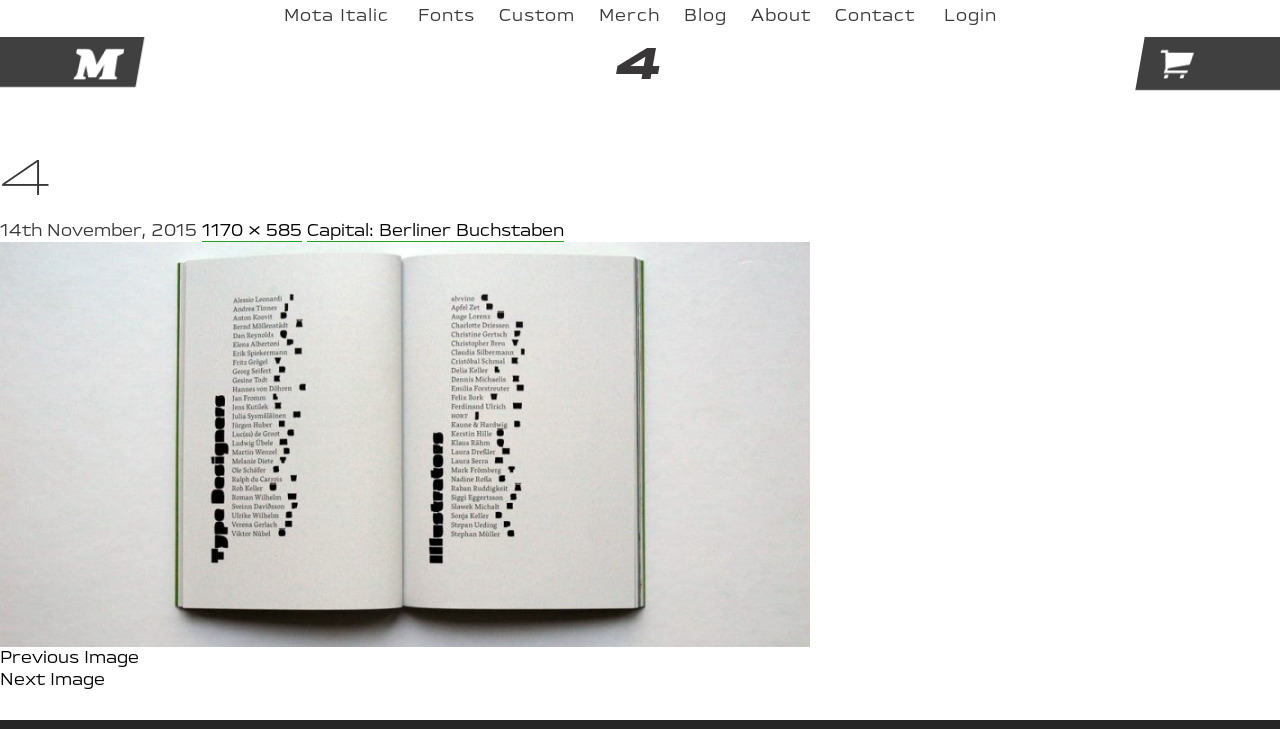

--- FILE ---
content_type: text/html; charset=UTF-8
request_url: https://motaitalic.com/?attachment_id=1036
body_size: 15961
content:
<!DOCTYPE html>
<!--[if IE 7]>
<html class="ie ie7" lang="en-US">
<![endif]-->
<!--[if IE 8]>
<html class="ie ie8" lang="en-US">
<![endif]-->
<!--[if !(IE 7) & !(IE 8)]><!-->
<html lang="en-US">
<!--<![endif]-->
<head>

	<meta http-equiv="Content-Type" content="text/html;charset=utf-8">
	<meta name="viewport" content="width=device-width,initial-scale=1.0, maximum-scale=1, user-scalable=0" >
	<title>4 - Mota Italic</title>

	<meta name="description" content="Independent font foundry producing unique custom and retail typefaces since 2008. All our typographic merchandise is exclusively found here!">
	<meta property="fb:admins" content="motaitalic"/>

	<link rel="profile" href="http://gmpg.org/xfn/11">
	<link rel="pingback" href="https://motaitalic.com/xmlrpc.php">

	<link rel="apple-touch-icon" sizes="180x180" href="/apple-touch-icon.png">
	<link rel="icon" type="image/png" href="/favicon-32x32.png" sizes="32x32">
	<link rel="icon" type="image/png" href="/favicon-16x16.png" sizes="16x16">
	<link rel="manifest" href="/manifest.json">
	<link rel="mask-icon" href="/safari-pinned-tab.svg" color="#21a119">
	<meta name="theme-color" content="#eeeeee"/>

	<link href="https://motaitalic.com/wp-content/themes/Mota-Italic-Current/css/bootstrap.css" rel="stylesheet">
	<link rel="stylesheet" href="https://motaitalic.com/wp-content/themes/Mota-Italic-Current/css/swiper.6.3.5.css">
	<link href="https://motaitalic.com/wp-content/themes/Mota-Italic-Current/css/owl.theme.css" rel="stylesheet">
	<link href="https://motaitalic.com/wp-content/themes/Mota-Italic-Current/css/owl.carousel.min.css" rel="stylesheet">
	<link href="https://motaitalic.com/wp-content/themes/Mota-Italic-Current/style.css?_=115" rel="stylesheet">
	<link rel="stylesheet" media="screen, projection" href="https://motaitalic.com/wp-content/themes/Mota-Italic-Current/css/bootstrap-select.css">
	
	<!-- Pinterest Tag -->
<script>
!function(e){if(!window.pintrk){window.pintrk = function () {
window.pintrk.queue.push(Array.prototype.slice.call(arguments))};var
  n=window.pintrk;n.queue=[],n.version="3.0";var
  t=document.createElement("script");t.async=!0,t.src=e;var
  r=document.getElementsByTagName("script")[0];
  r.parentNode.insertBefore(t,r)}}("https://s.pinimg.com/ct/core.js");
pintrk('load', '2614014535019', {em: '<user_email_address>'});
pintrk('page');
</script>
<noscript>
<img height="1" width="1" style="display:none;" alt=""
  src="https://ct.pinterest.com/v3/?event=init&tid=2614014535019&pd[em]=<hashed_email_address>&noscript=1" />
</noscript>
<!-- end Pinterest Tag -->

	<script async src="https://www.googletagmanager.com/gtag/js?id=UA-47266686-1"></script>
	<script>
		window.dataLayer = window.dataLayer || [];
		function gtag(){dataLayer.push(arguments);}
		gtag('js', new Date());
		gtag('config', 'UA-47266686-1');
		</script>

		<meta name='robots' content='index, follow, max-image-preview:large, max-snippet:-1, max-video-preview:-1' />
	<style>img:is([sizes="auto" i], [sizes^="auto," i]) { contain-intrinsic-size: 3000px 1500px }</style>
	<script>window._wca = window._wca || [];</script>

	<!-- This site is optimized with the Yoast SEO plugin v26.3 - https://yoast.com/wordpress/plugins/seo/ -->
	<link rel="canonical" href="https://motaitalic.com/" />
	<meta property="og:locale" content="en_US" />
	<meta property="og:type" content="article" />
	<meta property="og:title" content="4 - Mota Italic" />
	<meta property="og:url" content="https://motaitalic.com/" />
	<meta property="og:site_name" content="Mota Italic" />
	<meta property="article:publisher" content="https://www.facebook.com/motaitalic" />
	<meta property="article:modified_time" content="2021-02-19T09:30:37+00:00" />
	<meta property="og:image" content="https://motaitalic.com" />
	<meta property="og:image:width" content="1170" />
	<meta property="og:image:height" content="585" />
	<meta property="og:image:type" content="image/jpeg" />
	<meta name="twitter:card" content="summary_large_image" />
	<meta name="twitter:site" content="@motaitalic" />
	<!-- / Yoast SEO plugin. -->


<link rel='dns-prefetch' href='//stats.wp.com' />
<link rel="alternate" type="application/rss+xml" title="Mota Italic &raquo; Feed" href="https://motaitalic.com/feed/" />
<link rel="alternate" type="application/rss+xml" title="Mota Italic &raquo; Comments Feed" href="https://motaitalic.com/comments/feed/" />
<link rel="alternate" type="application/rss+xml" title="Mota Italic &raquo; 4 Comments Feed" href="https://motaitalic.com/?attachment_id=1036/feed/" />

<link rel='stylesheet' id='sbi_styles-css' href='https://motaitalic.com/wp-content/plugins/instagram-feed/css/sbi-styles.min.css' type='text/css' media='all' />
<link rel='stylesheet' id='wp-block-library-css' href='https://motaitalic.com/wp-includes/css/dist/block-library/style.min.css' type='text/css' media='all' />
<style id='classic-theme-styles-inline-css' type='text/css'>
/*! This file is auto-generated */
.wp-block-button__link{color:#fff;background-color:#32373c;border-radius:9999px;box-shadow:none;text-decoration:none;padding:calc(.667em + 2px) calc(1.333em + 2px);font-size:1.125em}.wp-block-file__button{background:#32373c;color:#fff;text-decoration:none}
</style>
<link rel='stylesheet' id='mediaelement-css' href='https://motaitalic.com/wp-includes/js/mediaelement/mediaelementplayer-legacy.min.css' type='text/css' media='all' />
<link rel='stylesheet' id='wp-mediaelement-css' href='https://motaitalic.com/wp-includes/js/mediaelement/wp-mediaelement.min.css' type='text/css' media='all' />
<style id='jetpack-sharing-buttons-style-inline-css' type='text/css'>
.jetpack-sharing-buttons__services-list{display:flex;flex-direction:row;flex-wrap:wrap;gap:0;list-style-type:none;margin:5px;padding:0}.jetpack-sharing-buttons__services-list.has-small-icon-size{font-size:12px}.jetpack-sharing-buttons__services-list.has-normal-icon-size{font-size:16px}.jetpack-sharing-buttons__services-list.has-large-icon-size{font-size:24px}.jetpack-sharing-buttons__services-list.has-huge-icon-size{font-size:36px}@media print{.jetpack-sharing-buttons__services-list{display:none!important}}.editor-styles-wrapper .wp-block-jetpack-sharing-buttons{gap:0;padding-inline-start:0}ul.jetpack-sharing-buttons__services-list.has-background{padding:1.25em 2.375em}
</style>
<style id='global-styles-inline-css' type='text/css'>
:root{--wp--preset--aspect-ratio--square: 1;--wp--preset--aspect-ratio--4-3: 4/3;--wp--preset--aspect-ratio--3-4: 3/4;--wp--preset--aspect-ratio--3-2: 3/2;--wp--preset--aspect-ratio--2-3: 2/3;--wp--preset--aspect-ratio--16-9: 16/9;--wp--preset--aspect-ratio--9-16: 9/16;--wp--preset--color--black: #000000;--wp--preset--color--cyan-bluish-gray: #abb8c3;--wp--preset--color--white: #ffffff;--wp--preset--color--pale-pink: #f78da7;--wp--preset--color--vivid-red: #cf2e2e;--wp--preset--color--luminous-vivid-orange: #ff6900;--wp--preset--color--luminous-vivid-amber: #fcb900;--wp--preset--color--light-green-cyan: #7bdcb5;--wp--preset--color--vivid-green-cyan: #00d084;--wp--preset--color--pale-cyan-blue: #8ed1fc;--wp--preset--color--vivid-cyan-blue: #0693e3;--wp--preset--color--vivid-purple: #9b51e0;--wp--preset--gradient--vivid-cyan-blue-to-vivid-purple: linear-gradient(135deg,rgba(6,147,227,1) 0%,rgb(155,81,224) 100%);--wp--preset--gradient--light-green-cyan-to-vivid-green-cyan: linear-gradient(135deg,rgb(122,220,180) 0%,rgb(0,208,130) 100%);--wp--preset--gradient--luminous-vivid-amber-to-luminous-vivid-orange: linear-gradient(135deg,rgba(252,185,0,1) 0%,rgba(255,105,0,1) 100%);--wp--preset--gradient--luminous-vivid-orange-to-vivid-red: linear-gradient(135deg,rgba(255,105,0,1) 0%,rgb(207,46,46) 100%);--wp--preset--gradient--very-light-gray-to-cyan-bluish-gray: linear-gradient(135deg,rgb(238,238,238) 0%,rgb(169,184,195) 100%);--wp--preset--gradient--cool-to-warm-spectrum: linear-gradient(135deg,rgb(74,234,220) 0%,rgb(151,120,209) 20%,rgb(207,42,186) 40%,rgb(238,44,130) 60%,rgb(251,105,98) 80%,rgb(254,248,76) 100%);--wp--preset--gradient--blush-light-purple: linear-gradient(135deg,rgb(255,206,236) 0%,rgb(152,150,240) 100%);--wp--preset--gradient--blush-bordeaux: linear-gradient(135deg,rgb(254,205,165) 0%,rgb(254,45,45) 50%,rgb(107,0,62) 100%);--wp--preset--gradient--luminous-dusk: linear-gradient(135deg,rgb(255,203,112) 0%,rgb(199,81,192) 50%,rgb(65,88,208) 100%);--wp--preset--gradient--pale-ocean: linear-gradient(135deg,rgb(255,245,203) 0%,rgb(182,227,212) 50%,rgb(51,167,181) 100%);--wp--preset--gradient--electric-grass: linear-gradient(135deg,rgb(202,248,128) 0%,rgb(113,206,126) 100%);--wp--preset--gradient--midnight: linear-gradient(135deg,rgb(2,3,129) 0%,rgb(40,116,252) 100%);--wp--preset--font-size--small: 13px;--wp--preset--font-size--medium: 20px;--wp--preset--font-size--large: 36px;--wp--preset--font-size--x-large: 42px;--wp--preset--spacing--20: 0.44rem;--wp--preset--spacing--30: 0.67rem;--wp--preset--spacing--40: 1rem;--wp--preset--spacing--50: 1.5rem;--wp--preset--spacing--60: 2.25rem;--wp--preset--spacing--70: 3.38rem;--wp--preset--spacing--80: 5.06rem;--wp--preset--shadow--natural: 6px 6px 9px rgba(0, 0, 0, 0.2);--wp--preset--shadow--deep: 12px 12px 50px rgba(0, 0, 0, 0.4);--wp--preset--shadow--sharp: 6px 6px 0px rgba(0, 0, 0, 0.2);--wp--preset--shadow--outlined: 6px 6px 0px -3px rgba(255, 255, 255, 1), 6px 6px rgba(0, 0, 0, 1);--wp--preset--shadow--crisp: 6px 6px 0px rgba(0, 0, 0, 1);}:where(.is-layout-flex){gap: 0.5em;}:where(.is-layout-grid){gap: 0.5em;}body .is-layout-flex{display: flex;}.is-layout-flex{flex-wrap: wrap;align-items: center;}.is-layout-flex > :is(*, div){margin: 0;}body .is-layout-grid{display: grid;}.is-layout-grid > :is(*, div){margin: 0;}:where(.wp-block-columns.is-layout-flex){gap: 2em;}:where(.wp-block-columns.is-layout-grid){gap: 2em;}:where(.wp-block-post-template.is-layout-flex){gap: 1.25em;}:where(.wp-block-post-template.is-layout-grid){gap: 1.25em;}.has-black-color{color: var(--wp--preset--color--black) !important;}.has-cyan-bluish-gray-color{color: var(--wp--preset--color--cyan-bluish-gray) !important;}.has-white-color{color: var(--wp--preset--color--white) !important;}.has-pale-pink-color{color: var(--wp--preset--color--pale-pink) !important;}.has-vivid-red-color{color: var(--wp--preset--color--vivid-red) !important;}.has-luminous-vivid-orange-color{color: var(--wp--preset--color--luminous-vivid-orange) !important;}.has-luminous-vivid-amber-color{color: var(--wp--preset--color--luminous-vivid-amber) !important;}.has-light-green-cyan-color{color: var(--wp--preset--color--light-green-cyan) !important;}.has-vivid-green-cyan-color{color: var(--wp--preset--color--vivid-green-cyan) !important;}.has-pale-cyan-blue-color{color: var(--wp--preset--color--pale-cyan-blue) !important;}.has-vivid-cyan-blue-color{color: var(--wp--preset--color--vivid-cyan-blue) !important;}.has-vivid-purple-color{color: var(--wp--preset--color--vivid-purple) !important;}.has-black-background-color{background-color: var(--wp--preset--color--black) !important;}.has-cyan-bluish-gray-background-color{background-color: var(--wp--preset--color--cyan-bluish-gray) !important;}.has-white-background-color{background-color: var(--wp--preset--color--white) !important;}.has-pale-pink-background-color{background-color: var(--wp--preset--color--pale-pink) !important;}.has-vivid-red-background-color{background-color: var(--wp--preset--color--vivid-red) !important;}.has-luminous-vivid-orange-background-color{background-color: var(--wp--preset--color--luminous-vivid-orange) !important;}.has-luminous-vivid-amber-background-color{background-color: var(--wp--preset--color--luminous-vivid-amber) !important;}.has-light-green-cyan-background-color{background-color: var(--wp--preset--color--light-green-cyan) !important;}.has-vivid-green-cyan-background-color{background-color: var(--wp--preset--color--vivid-green-cyan) !important;}.has-pale-cyan-blue-background-color{background-color: var(--wp--preset--color--pale-cyan-blue) !important;}.has-vivid-cyan-blue-background-color{background-color: var(--wp--preset--color--vivid-cyan-blue) !important;}.has-vivid-purple-background-color{background-color: var(--wp--preset--color--vivid-purple) !important;}.has-black-border-color{border-color: var(--wp--preset--color--black) !important;}.has-cyan-bluish-gray-border-color{border-color: var(--wp--preset--color--cyan-bluish-gray) !important;}.has-white-border-color{border-color: var(--wp--preset--color--white) !important;}.has-pale-pink-border-color{border-color: var(--wp--preset--color--pale-pink) !important;}.has-vivid-red-border-color{border-color: var(--wp--preset--color--vivid-red) !important;}.has-luminous-vivid-orange-border-color{border-color: var(--wp--preset--color--luminous-vivid-orange) !important;}.has-luminous-vivid-amber-border-color{border-color: var(--wp--preset--color--luminous-vivid-amber) !important;}.has-light-green-cyan-border-color{border-color: var(--wp--preset--color--light-green-cyan) !important;}.has-vivid-green-cyan-border-color{border-color: var(--wp--preset--color--vivid-green-cyan) !important;}.has-pale-cyan-blue-border-color{border-color: var(--wp--preset--color--pale-cyan-blue) !important;}.has-vivid-cyan-blue-border-color{border-color: var(--wp--preset--color--vivid-cyan-blue) !important;}.has-vivid-purple-border-color{border-color: var(--wp--preset--color--vivid-purple) !important;}.has-vivid-cyan-blue-to-vivid-purple-gradient-background{background: var(--wp--preset--gradient--vivid-cyan-blue-to-vivid-purple) !important;}.has-light-green-cyan-to-vivid-green-cyan-gradient-background{background: var(--wp--preset--gradient--light-green-cyan-to-vivid-green-cyan) !important;}.has-luminous-vivid-amber-to-luminous-vivid-orange-gradient-background{background: var(--wp--preset--gradient--luminous-vivid-amber-to-luminous-vivid-orange) !important;}.has-luminous-vivid-orange-to-vivid-red-gradient-background{background: var(--wp--preset--gradient--luminous-vivid-orange-to-vivid-red) !important;}.has-very-light-gray-to-cyan-bluish-gray-gradient-background{background: var(--wp--preset--gradient--very-light-gray-to-cyan-bluish-gray) !important;}.has-cool-to-warm-spectrum-gradient-background{background: var(--wp--preset--gradient--cool-to-warm-spectrum) !important;}.has-blush-light-purple-gradient-background{background: var(--wp--preset--gradient--blush-light-purple) !important;}.has-blush-bordeaux-gradient-background{background: var(--wp--preset--gradient--blush-bordeaux) !important;}.has-luminous-dusk-gradient-background{background: var(--wp--preset--gradient--luminous-dusk) !important;}.has-pale-ocean-gradient-background{background: var(--wp--preset--gradient--pale-ocean) !important;}.has-electric-grass-gradient-background{background: var(--wp--preset--gradient--electric-grass) !important;}.has-midnight-gradient-background{background: var(--wp--preset--gradient--midnight) !important;}.has-small-font-size{font-size: var(--wp--preset--font-size--small) !important;}.has-medium-font-size{font-size: var(--wp--preset--font-size--medium) !important;}.has-large-font-size{font-size: var(--wp--preset--font-size--large) !important;}.has-x-large-font-size{font-size: var(--wp--preset--font-size--x-large) !important;}
:where(.wp-block-post-template.is-layout-flex){gap: 1.25em;}:where(.wp-block-post-template.is-layout-grid){gap: 1.25em;}
:where(.wp-block-columns.is-layout-flex){gap: 2em;}:where(.wp-block-columns.is-layout-grid){gap: 2em;}
:root :where(.wp-block-pullquote){font-size: 1.5em;line-height: 1.6;}
</style>
<link rel='stylesheet' id='woocommerce-layout-css' href='https://motaitalic.com/wp-content/plugins/woocommerce/assets/css/woocommerce-layout.css' type='text/css' media='all' />
<style id='woocommerce-layout-inline-css' type='text/css'>

	.infinite-scroll .woocommerce-pagination {
		display: none;
	}
</style>
<link rel='stylesheet' id='woocommerce-general-css' href='https://motaitalic.com/wp-content/plugins/woocommerce/assets/css/woocommerce.css' type='text/css' media='all' />
<style id='woocommerce-inline-inline-css' type='text/css'>
.woocommerce form .form-row .required { visibility: visible; }
</style>
<link rel='stylesheet' id='hostinger-reach-subscription-block-css' href='https://motaitalic.com/wp-content/plugins/hostinger-reach/frontend/dist/blocks/subscription.css' type='text/css' media='all' />
<link rel='stylesheet' id='brands-styles-css' href='https://motaitalic.com/wp-content/plugins/woocommerce/assets/css/brands.css' type='text/css' media='all' />
<script type="text/javascript" src="https://motaitalic.com/wp-includes/js/jquery/jquery.min.js" id="jquery-core-js"></script>
<script type="text/javascript" src="https://motaitalic.com/wp-includes/js/jquery/jquery-migrate.min.js" id="jquery-migrate-js"></script>
<script type="text/javascript" src="https://motaitalic.com/wp-content/themes/Mota-Italic-Current/js/popupwindow.js" id="popup-script-js"></script>
<script type="text/javascript" id="wcaiocc-frontend-script-handle-js-extra">
/* <![CDATA[ */
var wcaiocc_vars_data = {"ajaxurl":"https:\/\/motaitalic.com\/wp-admin\/admin-ajax.php","currency_change_key":"wcaiocc_change_currency_code","currency_changed":"1","conversion_method":"reference","base_currency":"EUR","base_currency_data":{"code":"EUR","name":"Euro","symbol":"&euro;","position":"left","thousand_separator":",","decimal_separator":".","number_decimals":2},"currency":"USD","currency_data":{"order":2,"name":"United States dollar","symbol":"$","position":"left","thousand_separator":",","decimal_separator":".","number_decimals":"2","rate":1.1617,"api":"ecb"},"wc_version":"10.3.3","wp_nonce":"ea21958816"};
/* ]]> */
</script>
<script type="text/javascript" src="https://motaitalic.com/wp-content/plugins/woocommerce-all-in-one-currency-converter/js/wcaiocc-frontend.min.js" id="wcaiocc-frontend-script-handle-js"></script>
<script type="text/javascript" src="https://motaitalic.com/wp-content/plugins/woocommerce/assets/js/jquery-blockui/jquery.blockUI.min.js" id="wc-jquery-blockui-js" defer="defer" data-wp-strategy="defer"></script>
<script type="text/javascript" id="wc-add-to-cart-js-extra">
/* <![CDATA[ */
var wc_add_to_cart_params = {"ajax_url":"\/wp-admin\/admin-ajax.php","wc_ajax_url":"\/?wc-ajax=%%endpoint%%","i18n_view_cart":"View cart","cart_url":"https:\/\/motaitalic.com\/cart\/","is_cart":"","cart_redirect_after_add":"no"};
/* ]]> */
</script>
<script type="text/javascript" src="https://motaitalic.com/wp-content/plugins/woocommerce/assets/js/frontend/add-to-cart.min.js" id="wc-add-to-cart-js" defer="defer" data-wp-strategy="defer"></script>
<script type="text/javascript" src="https://motaitalic.com/wp-content/plugins/woocommerce/assets/js/js-cookie/js.cookie.min.js" id="wc-js-cookie-js" defer="defer" data-wp-strategy="defer"></script>
<script type="text/javascript" id="woocommerce-js-extra">
/* <![CDATA[ */
var woocommerce_params = {"ajax_url":"\/wp-admin\/admin-ajax.php","wc_ajax_url":"\/?wc-ajax=%%endpoint%%","i18n_password_show":"Show password","i18n_password_hide":"Hide password"};
/* ]]> */
</script>
<script type="text/javascript" src="https://motaitalic.com/wp-content/plugins/woocommerce/assets/js/frontend/woocommerce.min.js" id="woocommerce-js" defer="defer" data-wp-strategy="defer"></script>
<script type="text/javascript" src="https://motaitalic.com/wp-content/themes/Mota-Italic-Current/js/keyboard-image-navigation.js" id="twentyfourteen-keyboard-image-navigation-js"></script>
<script type="text/javascript" src="https://motaitalic.com/wp-content/themes/Mota-Italic-Current/js/gsw-checkbox-v2.js" id="gsw-style-checkbox-js"></script>
<script type="text/javascript" src="https://stats.wp.com/s-202603.js" id="woocommerce-analytics-js" defer="defer" data-wp-strategy="defer"></script>
<link rel="https://api.w.org/" href="https://motaitalic.com/wp-json/" /><link rel="alternate" title="JSON" type="application/json" href="https://motaitalic.com/wp-json/wp/v2/media/1036" /><link rel="EditURI" type="application/rsd+xml" title="RSD" href="https://motaitalic.com/xmlrpc.php?rsd" />
<meta name="generator" content="WordPress 6.8.3" />
<meta name="generator" content="WooCommerce 10.3.3" />
<link rel='shortlink' href='https://motaitalic.com/?p=1036' />
<link rel="alternate" title="oEmbed (JSON)" type="application/json+oembed" href="https://motaitalic.com/wp-json/oembed/1.0/embed?url=https%3A%2F%2Fmotaitalic.com%2F%3Fattachment_id%3D1036" />
<link rel="alternate" title="oEmbed (XML)" type="text/xml+oembed" href="https://motaitalic.com/wp-json/oembed/1.0/embed?url=https%3A%2F%2Fmotaitalic.com%2F%3Fattachment_id%3D1036&#038;format=xml" />
	<style>img#wpstats{display:none}</style>
		    <script type="text/javascript">
        var ajaxurl = 'https://motaitalic.com/wp-admin/admin-ajax.php';
    </script>
    	<noscript><style>.woocommerce-product-gallery{ opacity: 1 !important; }</style></noscript>
	<style type="text/css">.recentcomments a{display:inline !important;padding:0 !important;margin:0 !important;}</style>
<!-- Schema & Structured Data For WP v1.52 - -->
<script type="application/ld+json" class="saswp-schema-markup-output">
[{"@context":"https:\/\/schema.org\/","@graph":[{"@context":"https:\/\/schema.org\/","@type":"SiteNavigationElement","@id":"https:\/\/motaitalic.com\/#fonts","name":"Fonts","url":"https:\/\/motaitalic.com\/font-preview\/"},{"@context":"https:\/\/schema.org\/","@type":"SiteNavigationElement","@id":"https:\/\/motaitalic.com\/#custom","name":"Custom","url":"https:\/\/motaitalic.com\/info\/custom-fonts\/"},{"@context":"https:\/\/schema.org\/","@type":"SiteNavigationElement","@id":"https:\/\/motaitalic.com\/#merch","name":"Merch","url":"https:\/\/motaitalic.com\/merchandise\/"},{"@context":"https:\/\/schema.org\/","@type":"SiteNavigationElement","@id":"https:\/\/motaitalic.com\/#blog","name":"Blog","url":"https:\/\/motaitalic.com\/blog\/"},{"@context":"https:\/\/schema.org\/","@type":"SiteNavigationElement","@id":"https:\/\/motaitalic.com\/#about","name":"About","url":"https:\/\/motaitalic.com\/info\/about\/"},{"@context":"https:\/\/schema.org\/","@type":"SiteNavigationElement","@id":"https:\/\/motaitalic.com\/#contact","name":"Contact","url":"https:\/\/motaitalic.com\/info\/contact\/"},{"@context":"https:\/\/schema.org\/","@type":"SiteNavigationElement","@id":"https:\/\/motaitalic.com\/#my-account","name":"My Account","url":"https:\/\/motaitalic.com\/my-account\/"}]}]
</script>


	</head>

	<body class="attachment wp-singular attachment-template-default single single-attachment postid-1036 attachmentid-1036 attachment-jpeg wp-theme-Mota-Italic-Current theme-Mota-Italic-Current woocommerce-no-js group-blog masthead-fixed full-width singular">
		<header>
			<div class="top-part-main font-header">
						<div class="top-part" >
				<div class="top-trans-back">
					<!-- Left Icon -->
					<div class="top-left-logo"><a href="https://motaitalic.com" title="Mota Italic"><i>M</i></a></div>
					<div class="container">

						<div class="inner" > 
							<nav class="navbar navbar-default" role="navigation">
								<div class="navbar-header"> </div>
								<div class="collapse navbar-collapse" id="bs-example-navbar-collapse-1">
									<ul class="nav navbar-nav">
										<li><a href="https://motaitalic.com" title="Mota Italic"><span>Mota Italic</span></a></li>
										<li><a href="https://motaitalic.com/font-preview/" class="" title ="Fonts"><span>Fonts</span></a></li><li><a href="https://motaitalic.com/info/custom-fonts/" class="" title ="Custom"><span>Custom</span></a></li><li><a href="https://motaitalic.com/merchandise/" class="" title ="Merch"><span>Merch</span></a></li><li><a href="https://motaitalic.com/blog/" class="" title ="Blog"><span>Blog</span></a></li><li><a href="https://motaitalic.com/info/about/" class="" title ="About"><span>About</span></a></li><li><a href="https://motaitalic.com/info/contact/" class="" title ="Contact"><span>Contact</span></a></li>										
											<li><a href="https://motaitalic.com/my-account/"  title ="Login"><span>Login</span></a></li>

																			</ul>
								</div>
							</nav>

							<!-- Top Title -->
							<h1 class="top-title">

								4
							</h1>
						</div>
					</div>

					<!-- Right Icon -->
					<div class="top-right-cart"> 
						<a href="https://motaitalic.com/cart/" title="Shopping Cart" class="cart-icon">
							<i class="shopping-cart"></i>
													</a>
						<button type="button" class="navbar-toggle collapsed" data-toggle="collapse" data-target="#bs-example-navbar-collapse-1"> 
							<span class="sr-only">Toggle Navigation</span> 
							<span class="icon-bar"></span> 
							<span class="icon-bar"></span> 
							<span class="icon-bar"></span> 
						</button>
					</div>
				</div>
			</div> 
		</div>
	</header>
	<section id="primary" class="content-area image-attachment">
		<div id="content" class="site-content" role="main">

				<article id="post-1036" class="post-1036 attachment type-attachment status-inherit hentry">
				<header class="entry-header">
					<h1 class="entry-title">4</h1>
					<div class="entry-meta">

						<span class="entry-date"><time class="entry-date" datetime="2015-11-14T13:45:13+01:00">14th November, 2015</time></span>

						<span class="full-size-link"><a href="https://motaitalic.com/wp-content/uploads/4.jpg">1170 &times; 585</a></span>

						<span class="parent-post-link"><a href="https://motaitalic.com/product/capital-berliner-buchstaben/" rel="gallery">Capital: Berliner Buchstaben</a></span>
											</div><!-- .entry-meta -->
				</header><!-- .entry-header -->

				<div class="entry-content">
					<div class="entry-attachment">
						<div class="attachment">
							<a href="https://motaitalic.com/?attachment_id=622" rel="attachment"><img width="810" height="405" src="https://motaitalic.com/wp-content/uploads/4.jpg" class="attachment-810x810 size-810x810" alt="" decoding="async" fetchpriority="high" srcset="https://motaitalic.com/wp-content/uploads/4.jpg 1170w, https://motaitalic.com/wp-content/uploads/4-570x285.jpg 570w, https://motaitalic.com/wp-content/uploads/4-900x450.jpg 900w, https://motaitalic.com/wp-content/uploads/4-150x75.jpg 150w, https://motaitalic.com/wp-content/uploads/4-600x300.jpg 600w" sizes="(max-width: 810px) 100vw, 810px" /></a>						</div><!-- .attachment -->

											</div><!-- .entry-attachment -->

									</div><!-- .entry-content -->
			</article><!-- #post-## -->

			<nav id="image-navigation" class="navigation image-navigation">
				<div class="nav-links">
				<a href='https://motaitalic.com/?attachment_id=1035'><div class="previous-image">Previous Image</div></a>				<a href='https://motaitalic.com/?attachment_id=1037'><div class="next-image">Next Image</div></a>				</div><!-- .nav-links -->
			</nav><!-- #image-navigation -->

			
<div id="comments" class="comments-area">

	
		<div id="respond" class="comment-respond">
		<h3 id="reply-title" class="comment-reply-title">Leave a Reply</h3><p class="must-log-in">You must be <a href="https://motaitalic.com/wp-login.php?redirect_to=https%3A%2F%2Fmotaitalic.com%2F%3Fattachment_id%3D1036">logged in</a> to post a comment.</p>	</div><!-- #respond -->
	
</div><!-- #comments -->

		
		</div><!-- #content -->
	</section><!-- #primary -->

<div id="secondary">
		<h2 class="site-description">Type Foundry for Custom &amp; Retail Fonts</h2>
	
	
		<div id="primary-sidebar" class="primary-sidebar widget-area" role="complementary">
		<aside id="search-2" class="widget widget_search"><form role="search" method="get" class="search-form" action="https://motaitalic.com/">
				<label>
					<span class="screen-reader-text">Search for:</span>
					<input type="search" class="search-field" placeholder="Search &hellip;" value="" name="s" />
				</label>
				<input type="submit" class="search-submit" value="Search" />
			</form></aside>
		<aside id="recent-posts-2" class="widget widget_recent_entries">
		<h1 class="widget-title">Recent Posts</h1>
		<ul>
											<li>
					<a href="https://motaitalic.com/blog/so-i-made-a-hand-drawn-font/">So I Made A Hand-Drawn Font…</a>
									</li>
											<li>
					<a href="https://motaitalic.com/blog/celebrating-15-years-of-type/">Celebrating 15 Years of Type!</a>
									</li>
											<li>
					<a href="https://motaitalic.com/blog/interchange-text-released/">Interchange Text Released!</a>
									</li>
											<li>
					<a href="https://motaitalic.com/blog/pufff-steven-hellers-font-of-the-month/">Pufff: Steven Heller’s Font of the Month!</a>
									</li>
											<li>
					<a href="https://motaitalic.com/blog/making-it-fit/">Making it Fit! (Devanagari)</a>
									</li>
					</ul>

		</aside><aside id="recent-comments-2" class="widget widget_recent_comments"><h1 class="widget-title">Recent Comments</h1><ul id="recentcomments"></ul></aside><aside id="archives-2" class="widget widget_archive"><h1 class="widget-title">Archives</h1>
			<ul>
					<li><a href='https://motaitalic.com/blog/2025/08/'>August 2025</a></li>
	<li><a href='https://motaitalic.com/blog/2023/10/'>October 2023</a></li>
	<li><a href='https://motaitalic.com/blog/2022/07/'>July 2022</a></li>
	<li><a href='https://motaitalic.com/blog/2022/06/'>June 2022</a></li>
	<li><a href='https://motaitalic.com/blog/2022/04/'>April 2022</a></li>
	<li><a href='https://motaitalic.com/blog/2022/01/'>January 2022</a></li>
	<li><a href='https://motaitalic.com/blog/2021/11/'>November 2021</a></li>
	<li><a href='https://motaitalic.com/blog/2021/07/'>July 2021</a></li>
	<li><a href='https://motaitalic.com/blog/2021/01/'>January 2021</a></li>
	<li><a href='https://motaitalic.com/blog/2020/08/'>August 2020</a></li>
	<li><a href='https://motaitalic.com/blog/2020/06/'>June 2020</a></li>
	<li><a href='https://motaitalic.com/blog/2020/05/'>May 2020</a></li>
	<li><a href='https://motaitalic.com/blog/2020/04/'>April 2020</a></li>
	<li><a href='https://motaitalic.com/blog/2019/11/'>November 2019</a></li>
	<li><a href='https://motaitalic.com/blog/2019/10/'>October 2019</a></li>
	<li><a href='https://motaitalic.com/blog/2018/12/'>December 2018</a></li>
	<li><a href='https://motaitalic.com/blog/2018/07/'>July 2018</a></li>
	<li><a href='https://motaitalic.com/blog/2018/04/'>April 2018</a></li>
	<li><a href='https://motaitalic.com/blog/2018/01/'>January 2018</a></li>
	<li><a href='https://motaitalic.com/blog/2017/07/'>July 2017</a></li>
	<li><a href='https://motaitalic.com/blog/2017/03/'>March 2017</a></li>
	<li><a href='https://motaitalic.com/blog/2016/12/'>December 2016</a></li>
	<li><a href='https://motaitalic.com/blog/2016/09/'>September 2016</a></li>
	<li><a href='https://motaitalic.com/blog/2015/08/'>August 2015</a></li>
	<li><a href='https://motaitalic.com/blog/2014/09/'>September 2014</a></li>
	<li><a href='https://motaitalic.com/blog/2014/07/'>July 2014</a></li>
	<li><a href='https://motaitalic.com/blog/2013/09/'>September 2013</a></li>
	<li><a href='https://motaitalic.com/blog/2013/08/'>August 2013</a></li>
	<li><a href='https://motaitalic.com/blog/2013/07/'>July 2013</a></li>
	<li><a href='https://motaitalic.com/blog/2013/05/'>May 2013</a></li>
	<li><a href='https://motaitalic.com/blog/2013/04/'>April 2013</a></li>
	<li><a href='https://motaitalic.com/blog/2013/02/'>February 2013</a></li>
	<li><a href='https://motaitalic.com/blog/2013/01/'>January 2013</a></li>
	<li><a href='https://motaitalic.com/blog/2012/12/'>December 2012</a></li>
	<li><a href='https://motaitalic.com/blog/2012/11/'>November 2012</a></li>
	<li><a href='https://motaitalic.com/blog/2012/09/'>September 2012</a></li>
	<li><a href='https://motaitalic.com/blog/2012/08/'>August 2012</a></li>
	<li><a href='https://motaitalic.com/blog/2012/05/'>May 2012</a></li>
	<li><a href='https://motaitalic.com/blog/2012/04/'>April 2012</a></li>
	<li><a href='https://motaitalic.com/blog/2012/02/'>February 2012</a></li>
	<li><a href='https://motaitalic.com/blog/2012/01/'>January 2012</a></li>
	<li><a href='https://motaitalic.com/blog/2011/12/'>December 2011</a></li>
	<li><a href='https://motaitalic.com/blog/2011/11/'>November 2011</a></li>
	<li><a href='https://motaitalic.com/blog/2011/10/'>October 2011</a></li>
	<li><a href='https://motaitalic.com/blog/2011/08/'>August 2011</a></li>
	<li><a href='https://motaitalic.com/blog/2011/07/'>July 2011</a></li>
	<li><a href='https://motaitalic.com/blog/2011/05/'>May 2011</a></li>
	<li><a href='https://motaitalic.com/blog/2010/12/'>December 2010</a></li>
	<li><a href='https://motaitalic.com/blog/2010/10/'>October 2010</a></li>
	<li><a href='https://motaitalic.com/blog/2010/09/'>September 2010</a></li>
	<li><a href='https://motaitalic.com/blog/2010/07/'>July 2010</a></li>
	<li><a href='https://motaitalic.com/blog/2010/06/'>June 2010</a></li>
	<li><a href='https://motaitalic.com/blog/2010/05/'>May 2010</a></li>
	<li><a href='https://motaitalic.com/blog/2010/02/'>February 2010</a></li>
	<li><a href='https://motaitalic.com/blog/2009/12/'>December 2009</a></li>
	<li><a href='https://motaitalic.com/blog/2009/10/'>October 2009</a></li>
			</ul>

			</aside><aside id="categories-2" class="widget widget_categories"><h1 class="widget-title">Categories</h1>
			<ul>
					<li class="cat-item cat-item-149"><a href="https://motaitalic.com/blog/category/event/">Event</a>
</li>
	<li class="cat-item cat-item-4"><a href="https://motaitalic.com/blog/category/exhibition/">Exhibition</a>
</li>
	<li class="cat-item cat-item-5"><a href="https://motaitalic.com/blog/category/mota-italic-gallery/">Mota Italic Gallery</a>
</li>
	<li class="cat-item cat-item-3"><a href="https://motaitalic.com/blog/category/news/">News</a>
</li>
	<li class="cat-item cat-item-164"><a href="https://motaitalic.com/blog/category/stories/">Stories</a>
</li>
	<li class="cat-item cat-item-187"><a href="https://motaitalic.com/blog/category/workshops/">Workshops</a>
</li>
			</ul>

			</aside><aside id="meta-2" class="widget widget_meta"><h1 class="widget-title">Meta</h1>
		<ul>
						<li><a rel="nofollow" href="https://motaitalic.com/wp-login.php">Log in</a></li>
			<li><a href="https://motaitalic.com/feed/">Entries feed</a></li>
			<li><a href="https://motaitalic.com/comments/feed/">Comments feed</a></li>

			<li><a href="https://wordpress.org/">WordPress.org</a></li>
		</ul>

		</aside>	</div><!-- #primary-sidebar -->
	</div><!-- #secondary -->
<footer class="footer-main">
    <div class="footer-detail">
        <div class="container">
            <div class="footer-links">
                <div class="row">
                    <div class="col-md-3">
                        <div class="footer-link">
                            <h3>Info</h3>
                            <ul>
                                 <li><a href='https://motaitalic.com/info/about/' title='About Us'>About Us</a></li> <li><a href='https://motaitalic.com/info/contact/' title='Contact'>Contact</a></li> <li><a href='https://motaitalic.com/info/custom-fonts/' title='Custom Fonts'>Custom Fonts</a></li> <li><a href='https://motaitalic.com/info/free-trial-fonts/' title='Trial Fonts!'>Trial Fonts!</a></li> <li><a href='https://motaitalic.com/info/beta-fonts-program/' title='Beta Fonts Program'>Beta Fonts Program</a></li> <li><a href='https://motaitalic.com/info/newsletter/' title='Newsletter'>Newsletter</a></li> <li><a href='https://motaitalic.com/blog/' title='Blog'>Blog</a></li> <li><a href='https://motaitalic.com/info/faq/' title='FAQ'>FAQ</a></li> <li><a href='https://motaitalic.com/info/legal/' title='Legal'>Legal</a></li> <li><a href='https://motaitalic.com/info/type-design-resources/' title='Type Design Resources'>Type Design Resources</a></li> <li><a href='https://motaitalic.com/made-in-india-logos/' title='Made in India Logos'>Made in India Logos</a></li> <li><a href='https://motaitalic.com/info/library/' title='Library'>Library</a></li> 
                            </ul>
                        </div>
                    </div>
                    <div class="col-md-3">
                        <div class="footer-link">
                            <h3><a href="https://motaitalic.com/font-preview/" title="Our Fonts">Our Fonts</a></h3>
                            <ul>   <li><a href='https://motaitalic.com/product/a-hand-drawn-font/' title='A Hand-Drawn Font™'>A Hand-Drawn Font™</a></li> <li><a href='https://motaitalic.com/product/brashy/' title='Brashy™'>Brashy™</a></li> <li><a href='http://motaitalic.com/product/chikki/' title='Chikki™'>Chikki™</a></li> <li><a href='http://motaitalic.com/product/collection/' title='Collection™ (Beta!)'>Collection™ (Beta!)</a></li> <li><a href='https://motaitalic.com/product/fip/' title='Fip™'>Fip™</a></li> <li><a href='http://motaitalic.com/product/fit-devanagari/' title='Fit™ Devanagari'>Fit™ Devanagari</a></li> <li><a href='https://motaitalic.com/product/gemma/' title='Gemma™'>Gemma™</a></li> <li><a href='http://motaitalic.com/product/lini/' title='Lini™ (Beta!)'>Lini™ (Beta!)</a></li> <li><a href='http://motaitalic.com/product/maku/' title='Maku™'>Maku™</a></li> <li><a href='https://motaitalic.com/product/mota-pixel/' title='Mota Pixel™'>Mota Pixel™</a></li> <li><a href='http://motaitalic.com/product/precise-sans/' title='Precise Sans™ (Beta!)'>Precise Sans™ (Beta!)</a></li> <li><a href='https://motaitalic.com/product/pufff/' title='Pufff™'>Pufff™</a></li> <li><a href='http://motaitalic.com/product/sans-precise/' title='Sans Precise™ (Beta!)'>Sans Precise™ (Beta!)</a></li> <li><a href='http://motaitalic.com/product/show-me-the-mono/' title='Show Me the Mono™'>Show Me the Mono™</a></li> <li><a href='https://motaitalic.com/product/vesper/' title='Vesper™'>Vesper™</a></li> <li><a href='https://motaitalic.com/product/vesper-hebrew/' title='Vesper Hebrew™'>Vesper Hebrew™</a></li> 
                            </ul>
                        </div>
                    </div>
                    <div class="col-md-3">
                        <div class="footer-link">
                            <h3><a href="https://motaitalic.com/merchandise/" title="Merchandise">Merchandise</a></h3>
                            <ul>   <li><a href='https://motaitalic.com/product-category/merchandise/books-specimens/' title='Books / Specimens'>Books / Specimens</a></li> <li><a href='https://motaitalic.com/product-category/merchandise/gift-certificate/' title='Gift Certificate'>Gift Certificate</a></li> <li><a href='https://motaitalic.com/product-category/merchandise/objects/' title='Objects'>Objects</a></li> <li><a href='http://motaitalic.com/product-category/merchandise/prints/' title='Prints'>Prints</a></li> <li><a href='https://motaitalic.com/product-category/merchandise/stationery/' title='Stationery'>Stationery</a></li> <li><a href='https://motaitalic.com/product-category/merchandise/t-shirts/' title='T-Shirts'>T-Shirts</a></li> <li><a href='http://motaitalic.com/product-category/merchandise/tote-bags/' title='Tote Bags'>Tote Bags</a></li> 
                            </ul>
                        </div>
                    </div>
                    <div class="col-md-3">
                        <div class="footer-link">
                            <h3>Follow Us!</h3>
                            <ul>
                                                                    <li> <a href="https://www.instagram.com/motaitalic/" target="_blank" title="Instagram">Instagram</a></li>
                                                                    <li> <a href="https://twitter.com/motaitalic" target="_blank" title="Twitter">Twitter</a></li>
                                                                    <li> <a href="https://www.linkedin.com/company/motaitalic" target="_blank" title="LinkedIn">LinkedIn</a></li>
                                                                    <li> <a href="https://www.facebook.com/motaitalic" target="_blank" title="Facebook">Facebook</a></li>
                                                            </ul>
                        </div>
                        <div class="footer-link">
                            <h3><a href="https://motaitalic.com/" title="Mota Italic">Mota Italic</a></h3>
                            <div class="copyright">©2008-2026 Mota Italic, all rights reserved.</div>
                        </div>
                    </div>
                </div>	
            </div>


        </div>
    </div>
</footer>

<link href="https://motaitalic.com/wp-content/themes/Mota-Italic-Current/css/animate.css" rel="stylesheet">

<script src="https://ajax.googleapis.com/ajax/libs/jquery/1.11.1/jquery.min.js"></script>
<script src="https://motaitalic.com/wp-content/themes/Mota-Italic-Current/js/owl.carousel.2.0.0.js"></script> 
<script src="https://motaitalic.com/wp-content/themes/Mota-Italic-Current/js/bootstrap.min.js"></script>
<script type="text/javascript" src="https://motaitalic.com/wp-content/themes/Mota-Italic-Current/js/jquery.easing.min.js"></script>	
<script type="text/javascript" src="https://motaitalic.com/wp-content/themes/Mota-Italic-Current/js/jquery.mixitup.min.js"></script>
<script src="https://motaitalic.com/wp-content/themes/Mota-Italic-Current/js/bootstrap-select.min.js"></script> 
<script src="https://motaitalic.com/wp-content/themes/Mota-Italic-Current/js/jquery.magnify.js"></script> 
<script src="https://motaitalic.com/wp-content/themes/Mota-Italic-Current/js/jquery.validate.js"></script> 
<script src="https://motaitalic.com/wp-content/themes/Mota-Italic-Current/js/script.js?_=4"></script>
<script src="https://motaitalic.com/wp-content/themes/Mota-Italic-Current/js/popupwindow.js"></script>
<script src="https://motaitalic.com/wp-content/themes/Mota-Italic-Current/js/swiper.6.3.5.js"></script>

<script type="text/javascript">
  $(document).ready(function () {
    /*
    * Add span to yikes button cause of remove skewed text from button.
    */
    $('.yikes-easy-mc-submit-button').html("<span>" + $('.yikes-easy-mc-submit-button').text()+ "</span>");
    
    /*
    * Script for filter in home page.
    */
    $(function () {
        var filterList = {
            init: function () {

                $('#portfoliolist').mixitup({
                    targetSelector: '.our-new-fonts',
                    filterSelector: '.filter',
                    effects: ['fade'],
                    easing: 'snap'
                });

            }
        };
        // Run the show!
        filterList.init();
    });

    if(jQuery('.swiper-container .swiper-slide').length > 0){
      var sliderHover = false;
      var slider = new Swiper('.swiper-container', {
        loop: true,
        autoplay: true,
        speed: 500,
        spaceBetween: 20,
        slidesPerView: 'auto',
        centeredSlides: true,
        pagination: {
          el: '.swiper-pagination',
          clickable: true,
        },
        on: {
          autoplayStop: function() {
            setTimeout(function(){
              if(!sliderHover) slider.autoplay.start()
            }, 2000)
          }
        }
      })

      jQuery(".swiper-container").hover(function() {
        sliderHover = true
        slider.autoplay.stop();
      }, function() {
        sliderHover = false
        slider.autoplay.start();
      });
    }else{
      jQuery('.swiper-container').hide()
    }

    var owl2 = $('.owl-carousel2');
      owl2.owlCarousel({
          margin: 30,
          loop: true,
          dots: false,
          nav: true,
          lazyLoad: true,
          items: 6,
          onInitialized: function () {
              $('.slider .item').show();
          },
          responsive: {
              0: {
                  items: 1
              },
              480: {
                  items: 1
              },
              767: {
                  items: 2
              },
              992: {
                  items: 2
              },
              1000: {
                  items: 2
              }
          },
          navText: ['←', '→']
      });

    $(document).scroll(function () {
        if ($(document).scrollTop() > $('.top-part-main').height()) {
            $('.top-left-logo').addClass('top-fixed');
            $('.top-right-cart').addClass('top-fixed');
        } else {
            if ($('.top-left-logo').hasClass('top-fixed')) {
                $('.top-left-logo').removeClass('top-fixed');
                $('.top-right-cart').removeClass('top-fixed');
            }

        }
    });

    var mySelect = $('#first-disabled2');

    $('#special').on('click', function () {
        mySelect.find('option:selected').prop('disabled', true);
        mySelect.selectpicker('refresh');
    });
    $('#special2').on('click', function () {
        mySelect.find('option:disabled').prop('disabled', false);
        mySelect.selectpicker('refresh');
    });

    var $basic2 = $('#basic2').selectpicker({
        liveSearch: true,
        maxOptions: 1
    });

    $('img.magnify-img').magnify();
  });
  

  var matched, browser;
  jQuery.uaMatch = function (ua) {
      ua = ua.toLowerCase();

      var match = /(chrome)[ \/]([\w.]+)/.exec(ua) ||
              /(webkit)[ \/]([\w.]+)/.exec(ua) ||
              /(opera)(?:.*version|)[ \/]([\w.]+)/.exec(ua) ||
              /(msie) ([\w.]+)/.exec(ua) ||

              ua.indexOf("compatible") < 0 && /(mozilla)(?:.*? rv:([\w.]+)|)/.exec(ua) ||
              [];

      return {
          browser: match[ 1 ] || "",
          version: match[ 2 ] || "0"
      };
  };

  matched = jQuery.uaMatch(navigator.userAgent);
  browser = {};

  if (matched.browser) {
      browser[ matched.browser ] = true;
      browser.version = matched.version;
  }

  // Chrome is Webkit, but Webkit is also Safari.
  if (browser.chrome) {
      browser.webkit = true;
  } else if (browser.webkit) {
      browser.safari = true;
  }

  jQuery.browser = browser;
</script>

<script type="speculationrules">
{"prefetch":[{"source":"document","where":{"and":[{"href_matches":"\/*"},{"not":{"href_matches":["\/wp-*.php","\/wp-admin\/*","\/wp-content\/uploads\/*","\/wp-content\/*","\/wp-content\/plugins\/*","\/wp-content\/themes\/Mota-Italic-Current\/*","\/*\\?(.+)"]}},{"not":{"selector_matches":"a[rel~=\"nofollow\"]"}},{"not":{"selector_matches":".no-prefetch, .no-prefetch a"}}]},"eagerness":"conservative"}]}
</script>
<!-- Instagram Feed JS -->
<script type="text/javascript">
var sbiajaxurl = "https://motaitalic.com/wp-admin/admin-ajax.php";
</script>
	<script type='text/javascript'>
		(function () {
			var c = document.body.className;
			c = c.replace(/woocommerce-no-js/, 'woocommerce-js');
			document.body.className = c;
		})();
	</script>
	<link rel='stylesheet' id='wc-stripe-blocks-checkout-style-css' href='https://motaitalic.com/wp-content/plugins/woocommerce-gateway-stripe/build/upe-blocks.css' type='text/css' media='all' />
<link rel='stylesheet' id='wc-blocks-style-css' href='https://motaitalic.com/wp-content/plugins/woocommerce/assets/client/blocks/wc-blocks.css' type='text/css' media='all' />
<link rel='stylesheet' id='wpforms-choicesjs-css' href='https://motaitalic.com/wp-content/plugins/wpforms-lite/assets/css/choices.min.css' type='text/css' media='all' />
<link rel='stylesheet' id='wpforms-no-styles-css' href='https://motaitalic.com/wp-content/plugins/wpforms-lite/assets/css/frontend/wpforms-no-styles.min.css' type='text/css' media='all' />
<script type="text/javascript" src="https://motaitalic.com/wp-includes/js/jquery/ui/core.min.js" id="jquery-ui-core-js"></script>
<script type="text/javascript" src="https://motaitalic.com/wp-includes/js/jquery/ui/mouse.min.js" id="jquery-ui-mouse-js"></script>
<script type="text/javascript" src="https://motaitalic.com/wp-includes/js/jquery/ui/draggable.min.js" id="jquery-ui-draggable-js"></script>
<script type="text/javascript" src="https://motaitalic.com/wp-includes/js/jquery/ui/slider.min.js" id="jquery-ui-slider-js"></script>
<script type="text/javascript" src="https://motaitalic.com/wp-includes/js/jquery/jquery.ui.touch-punch.js" id="jquery-touch-punch-js"></script>
<script type="text/javascript" src="https://motaitalic.com/wp-admin/js/iris.min.js" id="iris-js"></script>
<script type="text/javascript" id="hostinger-reach-subscription-block-view-js-extra">
/* <![CDATA[ */
var hostinger_reach_subscription_block_data = {"endpoint":"https:\/\/motaitalic.com\/wp-json\/hostinger-reach\/v1\/contact","nonce":"8e64334102","translations":{"thanks":"Thanks for subscribing.","error":"Something went wrong. Please try again."}};
/* ]]> */
</script>
<script type="text/javascript" src="https://motaitalic.com/wp-content/plugins/hostinger-reach/frontend/dist/blocks/subscription-view.js" id="hostinger-reach-subscription-block-view-js"></script>
<script type="text/javascript" id="abandoned-carts-js-extra">
/* <![CDATA[ */
var hostinger_reach_email_capture_data = {"action":"abandoned-carts","nonce":"3c209775b0","ajaxurl":"https:\/\/motaitalic.com\/wp-admin\/admin-ajax.php"};
/* ]]> */
</script>
<script type="text/javascript" src="https://motaitalic.com/wp-content/plugins/hostinger-reach/frontend/dist/abandoned-carts.js" id="abandoned-carts-js"></script>
<script type="text/javascript" src="https://motaitalic.com/wp-includes/js/dist/hooks.min.js" id="wp-hooks-js"></script>
<script type="text/javascript" src="https://motaitalic.com/wp-includes/js/dist/i18n.min.js" id="wp-i18n-js"></script>
<script type="text/javascript" id="wp-i18n-js-after">
/* <![CDATA[ */
wp.i18n.setLocaleData( { 'text direction\u0004ltr': [ 'ltr' ] } );
wp.i18n.setLocaleData( { 'text direction\u0004ltr': [ 'ltr' ] } );
/* ]]> */
</script>
<script type="text/javascript" src="https://motaitalic.com/wp-includes/js/dist/vendor/wp-polyfill.min.js" id="wp-polyfill-js"></script>
<script type="text/javascript" src="https://motaitalic.com/wp-includes/js/dist/url.min.js" id="wp-url-js"></script>
<script type="text/javascript" src="https://motaitalic.com/wp-includes/js/dist/api-fetch.min.js" id="wp-api-fetch-js"></script>
<script type="text/javascript" id="wp-api-fetch-js-after">
/* <![CDATA[ */
wp.apiFetch.use( wp.apiFetch.createRootURLMiddleware( "https://motaitalic.com/wp-json/" ) );
wp.apiFetch.nonceMiddleware = wp.apiFetch.createNonceMiddleware( "8e64334102" );
wp.apiFetch.use( wp.apiFetch.nonceMiddleware );
wp.apiFetch.use( wp.apiFetch.mediaUploadMiddleware );
wp.apiFetch.nonceEndpoint = "https://motaitalic.com/wp-admin/admin-ajax.php?action=rest-nonce";
/* ]]> */
</script>
<script type="text/javascript" src="https://motaitalic.com/wp-content/plugins/jetpack/jetpack_vendor/automattic/woocommerce-analytics/build/woocommerce-analytics-client.js" id="woocommerce-analytics-client-js" defer="defer" data-wp-strategy="defer"></script>
<script type="text/javascript" src="https://motaitalic.com/wp-content/plugins/woocommerce/assets/js/sourcebuster/sourcebuster.min.js" id="sourcebuster-js-js"></script>
<script type="text/javascript" id="wc-order-attribution-js-extra">
/* <![CDATA[ */
var wc_order_attribution = {"params":{"lifetime":1.0e-5,"session":30,"base64":false,"ajaxurl":"https:\/\/motaitalic.com\/wp-admin\/admin-ajax.php","prefix":"wc_order_attribution_","allowTracking":true},"fields":{"source_type":"current.typ","referrer":"current_add.rf","utm_campaign":"current.cmp","utm_source":"current.src","utm_medium":"current.mdm","utm_content":"current.cnt","utm_id":"current.id","utm_term":"current.trm","utm_source_platform":"current.plt","utm_creative_format":"current.fmt","utm_marketing_tactic":"current.tct","session_entry":"current_add.ep","session_start_time":"current_add.fd","session_pages":"session.pgs","session_count":"udata.vst","user_agent":"udata.uag"}};
/* ]]> */
</script>
<script type="text/javascript" src="https://motaitalic.com/wp-content/plugins/woocommerce/assets/js/frontend/order-attribution.min.js" id="wc-order-attribution-js"></script>
<script type="text/javascript" id="jetpack-stats-js-before">
/* <![CDATA[ */
_stq = window._stq || [];
_stq.push([ "view", JSON.parse("{\"v\":\"ext\",\"blog\":\"177929031\",\"post\":\"1036\",\"tz\":\"1\",\"srv\":\"motaitalic.com\",\"j\":\"1:15.1.1\"}") ]);
_stq.push([ "clickTrackerInit", "177929031", "1036" ]);
/* ]]> */
</script>
<script type="text/javascript" src="https://stats.wp.com/e-202603.js" id="jetpack-stats-js" defer="defer" data-wp-strategy="defer"></script>
<script type="text/javascript" id="wpforms-choicesjs-js-extra">
/* <![CDATA[ */
var wpforms_choicesjs_config = {"removeItemButton":"1","shouldSort":"","fuseOptions":{"threshold":0.1,"distance":1000},"loadingText":"Loading...","noResultsText":"No results found","noChoicesText":"No choices to choose from","uniqueItemText":"Only unique values can be added","customAddItemText":"Only values matching specific conditions can be added"};
/* ]]> */
</script>
<script type="text/javascript" src="https://motaitalic.com/wp-content/plugins/wpforms-lite/assets/lib/choices.min.js" id="wpforms-choicesjs-js"></script>
<script type="text/javascript" src="https://motaitalic.com/wp-content/plugins/wpforms-lite/assets/lib/jquery.validate.min.js" id="wpforms-validation-js"></script>
<script type="text/javascript" src="https://motaitalic.com/wp-content/plugins/wpforms-lite/assets/lib/jquery.inputmask.min.js" id="wpforms-maskedinput-js"></script>
<script type="text/javascript" src="https://motaitalic.com/wp-content/plugins/wpforms-lite/assets/lib/mailcheck.min.js" id="wpforms-mailcheck-js"></script>
<script type="text/javascript" src="https://motaitalic.com/wp-content/plugins/wpforms-lite/assets/lib/punycode.min.js" id="wpforms-punycode-js"></script>
<script type="text/javascript" src="https://motaitalic.com/wp-content/plugins/wpforms-lite/assets/js/share/utils.min.js" id="wpforms-generic-utils-js"></script>
<script type="text/javascript" src="https://motaitalic.com/wp-content/plugins/wpforms-lite/assets/js/frontend/wpforms.min.js" id="wpforms-js"></script>
<script type="text/javascript" src="https://motaitalic.com/wp-content/plugins/wpforms-lite/assets/js/frontend/fields/address.min.js" id="wpforms-address-field-js"></script>
<script type='text/javascript'>
/* <![CDATA[ */
var wpforms_settings = {"val_required":"\u2191 You gotta type something \u2191","val_email":"Please enter a valid email address.","val_email_suggestion":"Did you mean {suggestion}?","val_email_suggestion_title":"Click to accept this suggestion.","val_email_restricted":"This email address is not allowed.","val_number":"Please enter a valid number.","val_number_positive":"Please enter a valid positive number.","val_minimum_price":"Amount entered is less than the required minimum.","val_confirm":"Field values do not match.","val_checklimit":"You have exceeded the number of allowed selections: {#}.","val_limit_characters":"{count} of {limit} max characters.","val_limit_words":"{count} of {limit} max words.","val_min":"Please enter a value greater than or equal to {0}.","val_max":"Please enter a value less than or equal to {0}.","val_recaptcha_fail_msg":"Google reCAPTCHA verification failed, please try again later.","val_turnstile_fail_msg":"Cloudflare Turnstile verification failed, please try again later.","val_inputmask_incomplete":"Please fill out the field in required format.","uuid_cookie":"","locale":"en","country":"","country_list_label":"Country list","wpforms_plugin_url":"https:\/\/motaitalic.com\/wp-content\/plugins\/wpforms-lite\/","gdpr":"","ajaxurl":"https:\/\/motaitalic.com\/wp-admin\/admin-ajax.php","mailcheck_enabled":"1","mailcheck_domains":[],"mailcheck_toplevel_domains":["dev"],"is_ssl":"1","currency_code":"USD","currency_thousands":",","currency_decimals":"2","currency_decimal":".","currency_symbol":"$","currency_symbol_pos":"left","val_requiredpayment":"Payment is required.","val_creditcard":"Please enter a valid credit card number.","readOnlyDisallowedFields":["captcha","content","divider","hidden","html","entry-preview","pagebreak","payment-total"],"error_updating_token":"Error updating token. Please try again or contact support if the issue persists.","network_error":"Network error or server is unreachable. Check your connection or try again later.","token_cache_lifetime":"86400","hn_data":[],"address_field":{"list_countries_without_states":["GB","DE","CH","NL"]}}
/* ]]> */
</script>
		<script type="text/javascript">
			(function() {
				window.wcAnalytics = window.wcAnalytics || {};
				const wcAnalytics = window.wcAnalytics;

				// Set common properties for all events.
				wcAnalytics.commonProps = {"blog_id":177929031,"store_id":"ebe46932-a130-4ad6-b833-9b1c351b14fa","ui":null,"url":"https:\/\/motaitalic.com","woo_version":"10.3.3","wp_version":"6.8.3","store_admin":0,"device":"desktop","store_currency":"EUR","timezone":"+01:00","is_guest":1};

				// Set the event queue.
				wcAnalytics.eventQueue = [];

				// Features.
				wcAnalytics.features = {
					ch: false,
					sessionTracking: false,
					proxy: false,
				};

				wcAnalytics.breadcrumbs = ["Merchandise","Books \/ Specimens","Capital: Berliner Buchstaben","4"];

				// Page context flags.
				wcAnalytics.pages = {
					isAccountPage: false,
					isCart: false,
				};
			})();
		</script>
		<script>jQuery(document).ready(function(){
jQuery('.wcaiocc-text').html(jQuery('.wcaiocc-list-item-link.selected').html());
  jQuery('.wcaiocc-text').click(function(){
       jQuery(this).parent().find('.wcaiocc-list').toggle(0);
   });
});</script></body>
</html>



<!-- Page cached by LiteSpeed Cache 7.6.2 on 2026-01-18 08:38:57 -->

--- FILE ---
content_type: text/css
request_url: https://motaitalic.com/wp-content/themes/Mota-Italic-Current/style.css?_=115
body_size: 26416
content:
/* 
Theme Name: Mota Italic
Description: Welcome! This is our second major site design since 2008.
Version: 2.53
*/

@font-face {
	font-family: "motainterface";
	src: url("fonts/Mota-Interface.eot");
	src: url("fonts/Mota-Interface.eot?#iefix") format("embedded-opentype"), url("fonts/Mota-Interface.woff2") format("woff2"), url("fonts/Mota-Interface.woff") format("woff"), url("fonts/Mota-Interface.ttf") format("truetype"), url("fonts/Mota-Interface.svg#mota_interfaceregular") format("svg");
	font-weight: normal;
	font-style: normal;
	font-display: swap;
}

@font-face {
	font-family: "TraverseThin80";
	src: url("fonts/TT8-21.woff2") format("woff2");
	font-weight: normal;
	font-style: normal;
	font-display: swap;
}

@font-face {
	font-family: "TraverseThin80";
	src: url("fonts/TT8i-21.woff2") format("woff2");
	font-weight: normal;
	font-style: italic;
	font-display: swap;
}

@font-face {
	font-family: "TraverseLight30";
	src: url("fonts/TL3-21.woff2") format("woff2");
	font-weight: normal;
	font-style: normal;
	font-display: swap;
}

@font-face {
	font-family: "TraverseLight30";
	src: url("fonts/TL3i-21.woff2") format("woff2");
	font-weight: normal;
	font-style: italic;
	font-display: swap;
}

@font-face {
	font-family: "Traverse50";
	src: url("fonts/TR5-21.woff2") format("woff2");
	font-weight: normal;
	font-style: normal;
}

@font-face {
	font-family: "Traverse50";
	src: url("fonts/TR5i-21.woff2") format("woff2");
	font-weight: normal;
	font-style: italic;
}

@font-face {
	font-family: "Traverse50";
	src: url("fonts/TB5-21.woff2") format("woff2");
	font-weight: bold;
	font-style: normal;
}

@font-face {
	font-family: "Traverse50";
	src: url("fonts/TB5i-21.woff2") format("woff2");
	font-weight: bold;
	font-style: italic;
	font-display: swap;
}

@font-face {
	font-family: "Traverse60";
	src: url("fonts/TR6-21.woff2") format("woff2");
	font-weight: normal;
	font-style: normal;
	font-display: swap;
}

@font-face {
	font-family: "Traverse60";
	src: url("fonts/TR6i-21.woff2") format("woff2");
	font-weight: normal;
	font-style: italic;
	font-display: swap;
}

@font-face {
	font-family: "Traverse60";
	src: url("fonts/TB6-21.woff2") format("woff2");
	font-weight: bold;
	font-style: normal;
}

@font-face {
	font-family: "Traverse60";
	src: url("fonts/TB6i-21.woff2") format("woff2");
	font-weight: bold;
	font-style: italic;
	font-display: swap;
}

@font-face {
	font-family: "TraverseExtraBold70";
	src: url("fonts/TEB7-21.woff2");
	font-weight: normal;
	font-style: normal;
	font-display: swap;
}

@font-face {
	font-family: "TraverseExtraBold70";
	src: url("fonts/TEB7i-21.woff2") format("woff2");
	font-weight: normal;
	font-style: italic;
	font-display: swap;
}

@-webkit-keyframes buzz {
	10% {
		-webkit-transform: translateX(3px) rotate(-10deg) skew(-10deg);
		transform: translateX(3px) rotate(-10deg) skew(-10deg)
	}

	20% {
		-webkit-transform: translateX(-3px) rotate(-14deg) skew(-10deg);
		transform: translateX(-3px) rotate(-14deg) skew(-10deg)
	}

	30% {
		-webkit-transform: translateX(3px) rotate(-10deg) skew(-10deg);
		transform: translateX(3px) rotate(-10deg) skew(-10deg)
	}

	40% {
		-webkit-transform: translateX(-3px) rotate(-14deg) skew(-10deg);
		transform: translateX(-3px) rotate(-14deg) skew(-10deg)
	}

	50% {
		-webkit-transform: translateX(2px) rotate(-8deg) skew(-10deg);
		transform: translateX(2px) rotate(-8deg) skew(-10deg)
	}

	60% {
		-webkit-transform: translateX(-2px) rotate(-12deg) skew(-10deg);
		transform: translateX(-2px) rotate(-12deg) skew(-10deg)
	}

	70% {
		-webkit-transform: translateX(2px) rotate(-8deg) skew(-10deg);
		transform: translateX(2px) rotate(-8deg) skew(-10deg)
	}

	80% {
		-webkit-transform: translateX(-2px) rotate(-12deg) skew(-10deg);
		transform: translateX(-2px) rotate(-12deg) skew(-10deg)
	}

	90% {
		-webkit-transform: translateX(1px) rotate(-10deg) skew(-10deg);
		transform: translateX(1px) rotate(-10deg) skew(-10deg)
	}

	100% {
		-webkit-transform: translateX(-1px) rotate(-10deg) skew(-10deg);
		transform: translateX(-1px) rotate(-10deg) skew(-10deg)
	}
}

@keyframes buzz {
	10% {
		-webkit-transform: translateX(3px) rotate(-10deg) skew(-10deg);
		transform: translateX(3px) rotate(-10deg) skew(-10deg)
	}

	20% {
		-webkit-transform: translateX(-3px) rotate(-14deg) skew(-10deg);
		transform: translateX(-3px) rotate(-14deg) skew(-10deg)
	}

	30% {
		-webkit-transform: translateX(3px) rotate(-10deg) skew(-10deg);
		transform: translateX(3px) rotate(-10deg) skew(-10deg)
	}

	40% {
		-webkit-transform: translateX(-3px) rotate(-14deg) skew(-10deg);
		transform: translateX(-3px) rotate(-14deg) skew(-10deg)
	}

	50% {
		-webkit-transform: translateX(2px) rotate(-8deg) skew(-10deg);
		transform: translateX(2px) rotate(-8deg) skew(-10deg)
	}

	60% {
		-webkit-transform: translateX(-2px) rotate(-12deg) skew(-10deg);
		transform: translateX(-2px) rotate(-12deg) skew(-10deg)
	}

	70% {
		-webkit-transform: translateX(2px) rotate(-8deg) skew(-10deg);
		transform: translateX(2px) rotate(-8deg) skew(-10deg)
	}

	80% {
		-webkit-transform: translateX(-2px) rotate(-12deg) skew(-10deg);
		transform: translateX(-2px) rotate(-12deg) skew(-10deg)
	}

	90% {
		-webkit-transform: translateX(1px) rotate(-10deg) skew(-10deg);
		transform: translateX(1px) rotate(-10deg) skew(-10deg)
	}

	100% {
		-webkit-transform: translateX(-1px) rotate(-10deg) skew(-10deg);
		transform: translateX(-1px) rotate(-10deg) skew(-10deg)
	}
}

body {
	padding: 0;
	margin: 0;
	font-size: 16px;
	color: #3a3738;
	background: #252525;
	font-family: "Traverse60", sans-serif;
}

a {
	outline: none !important;
	text-decoration: none;
	cursor: pointer;
	border-bottom: 1px solid #21a119;
	color: #000;
}

a:hover, a:focus, select:focus, button:focus {
	outline: none;
	text-decoration: none;
}

a:hover, .our-fonts h2 a:hover, .merchandise-section h2 a:hover, .blog-section h2 a:hover, .instagram-section h2 a:hover {
	color: #21a119;
}

* {
	margin: 0;
	padding: 0;
}

div:focus {
	outline: none;
}

img {
	border: none;
	vertical-align: middle;
	max-width: 100%;
	height: auto;
}

li {
	list-style: none;
}

h1, h2 {
	font-family: "TraverseThin80", "Traverse60", sans-serif;
}

h3, h4, h5, h6, input, select {
	outline: none !important;
	font-family: "Traverse60", sans-serif;
}

h3 a {
	color: #3a3738;
	border-bottom: none;
}

textarea, select {
	-moz-appearance: none;
	-webkit-appearance: none;
	border-radius: 0;
}

input[type=text]:focus, textarea:focus, select:focus, input[type=tel]:focus, input[type=password]:focus, input[type=email]:focus, input[type=url]:focus {
	border: 1px solid #21a119;
}

h1, h2, h3, h4, h5, h6 {
	margin-top: 25px;
	color: #3a3738;
	line-height: normal;
	font-weight: normal;
	outline: none !important;
}

h1 {
	font-size: 50px;
	letter-spacing: -1px;
}

h2 {
	margin-top: 50px;
	font-size: 50px;
	letter-spacing: -1px;
}

h3 {
	margin-top: 50px;
	font-size: 36px;
	font-weight: bold;
}

h4 {
	font-size: 30px;
	font-weight: bold;
}

h5 {
	font-size: 20px;
}

h6 {
	font-size: 17px;
}

p {
	color: #3a3738;
	float: none;
	font-size: 16px;
	line-height: 28px;
	margin: 0 0 28px 0;
	padding: 0;
	letter-spacing: 1px;
}

p a {
	color: #3a3738;
}

p i, em {
	font-style: italic;
}

p strong {
	color: #3a3738;
}

b, strong {
	color: #3a3738;
}

ins {
	text-decoration: none;
}

ul {
	margin: 0 0 15px 0;
	padding: 0;
}

ul li {
	color: #3a3738;
	font-size: 16px;
	margin: 0 0 10px 0;
	padding: 0 0 0 18px;
	position: relative;
	line-height: 28px;
	list-style: none;
	letter-spacing: 1px;
}

ul li:before {
	content: "";
	position: relative;
	top: 0px;
	width: 12px;
	height: 12px;
	background-color: #21a119;
	transform: skew(-10deg);
	display: inline-block;
	margin-right: 8px;
}

ul li i {
	font-style: italic;
}

ul li a {
	color: #3a3738;
}

ul li a:hover {
	color: #21a119;
}

ol {
	clear: both;
	margin: 0 0 15px 25px;
	padding: 0;
}

ol li {
	color: #3a3738;
	font-size: 16px;
	list-style: decimal;
	margin: 0 0 10px 0;
	padding: 0 0 0 5px;
	line-height: normal;
}

ol li i {
	font-style: italic;
}

ol li a {
	color: #3a3738;
}

ol li a:hover {
	color: #21a119;
}

.alignleft {
	float: left;
	margin: 0 30px 20px 0;
	max-width: 100%;
}

.alignright {
	float: right;
	height: auto;
	margin: 0 0 20px 30px;
	max-width: 100%;
}

.aligncenter {
	width: 100%;
	margin: 0 0 20px 0;
	text-align: center;
}

.container {
	width: 96%;
	max-width: 1170px;
	margin: 0 auto;
	padding: 0;
}

.stay_page {
	overflow: hidden;
	position: fixed;
	right: 60px;
	top: 20px;
	z-index: 2147483647;
}

.select_page {
	background: #fefefe none repeat scroll 0 0;
	border: 1px solid red;
	color: #222;
	font-family: Arial, Helvetica, sans-serif;
	font-size: 15px;
	height: 34px;
	line-height: 20px;
	outline: medium none;
	padding: 5px;
	width: 200px;
}

.select_page option {
	padding: 3px 10px;
}

::selection {
	color: #fff;
	background: #21a119;
}

::-moz-selection {
	color: #fff;
	background: #21a119;
}

::-webkit-input-placeholder {
	color: #858585;
}

::-moz-placeholder {
	color: #858585;
}

:-ms-input-placeholder {
	color: #858585;
}

input:-moz-placeholder {
	color: #858585;
}

big, p.big {
	font-size: 130%;
	line-height: 1.6;
}

big a {
	color: #3a3738;
}

figure a, img a {
	border-bottom: none;
}

.green {
	color: #21a119 !important;
}

.green a {
	color: #21a119 !important;
	border-bottom: 1px solid #3a3738;
}

.green a:hover {
	color: #3a3738 !important;
	border-bottom: 1px solid #3a3738;
}

header {
	width: 100%;
	float: left;
	margin: 0px;
	padding: 0px;
}

.top-part-main {
	width: 100%;
	float: left;
	padding: 0;
	margin: 0;
	position: absolute;
	top: 0;
	z-index: 9999;
}

.top-part {
	overflow: hidden;
	width: 100%;
	float: left;
	padding: 0;
	margin: 0;
	position: absolute;
	top: 0;
}

.top-trans-back {
	background: rgba(0, 0, 0, 0);
}

.top-part .inner {
	width: 100%;
	min-height: 124px;
	float: left;
	padding: 5px 0 0 0;
	margin: 0;
}

.top-part .navbar-default {
	background: none;
	border: none;
	border-radius: 0;
	margin: 0;
	min-height: 40px;
}

.top-part .navbar-nav {
	width: 100%;
	text-align: center;
}

.top-part .nav>li {
	float: none;
	display: inline-block;
	margin: 0;
	padding: 0 12px;
	background: none;
	line-height: normal;
}

.top-part .nav>li:before {
	content: "";
	color: #d3d3d3;
	font-size: 19px;
	margin: 0;
	top: -2px;
	position: absolute;
	left: 0;
	transform: initial;
	background-color: rgba(0, 0, 0, 0);
}

.top-part .nav>li:first-child:before {
	content: none;
}

.top-part .navbar-default .navbar-nav>li>a {
	padding: 0;
	font-size: 16px;
	color: #3a3738;
	border-bottom: none;
}

.top-part .navbar-default .navbar-nav>li>a:hover, .top-part .navbar-default .navbar-nav>li>a:focus {
	opacity: .35;
}

.top-part .top-title {
	width: 100%;
	float: none;
	padding: 0;
	margin: 0 auto;
	line-height: 90%;
	max-width: 97%;
	font-size: 45px;
	color: #3a3738;
	font-style: italic;
	text-align: center;
	font-family: "TraverseExtraBold70", "Traverse60", sans-serif;
	font-weight: normal;
	word-wrap: break-word;
	letter-spacing: .5px;
}

.top-part .top-title a {
	color: #3a3738;
	border-bottom: none;
}

.top-part .top-title a:hover {
	opacity: .5;
}

.top-left-logo {
	min-width: 145px;
	min-height: 50px;
	float: left;
	padding: 0 16px 0 0;
	margin: 0 0 0 -5px;
	-webkit-transform: skew(-10deg);
	-moz-transform: skew(-10deg);
	-o-transform: skew(-10deg);
	line-height: 50px;
	font-size: 42px;
	color: #fff;
	text-align: right;
	position: fixed;
	left: 0;
	top: 37px;
	font-family: "motainterface";
	background: rgba(0, 0, 0, .75);
	z-index: 1;
}

.top-left-logo a {
	color: #fff;
	display: inline-block;
	position: relative;
	z-index: 1;
	border-bottom: none;
}

.top-part .top-left-logo a i {
	transform: skew(10deg);
	color: #fff;
	font-style: normal;
	display: block;
	-webkit-transform: skew(10deg);
	-moz-transform: skew(10deg);
	-o-transform: skew(10deg);
}

.top-left-logo a:hover {
	opacity: .6;
}

.top-right-cart {
	min-width: 145px;
	min-height: 50px;
	float: left;
	padding: 0 0 0 16px;
	margin: 0 -5px 0 0;
	-webkit-transform: skew(-10deg);
	-moz-transform: skew(-10deg);
	-o-transform: skew(-10deg);
	line-height: 50px;
	font-size: 42px;
	color: #fff;
	position: fixed;
	right: 0;
	top: 37px;
	font-family: "Traverse60", sans-serif;
	background: rgba(0, 0, 0, .75);
}

.top-right-cart a {
	color: #fff;
	position: relative;
	display: inline-block;
	line-height: 48px;
	border-bottom: none;
}

.top-right-cart a:hover {
	opacity: .6;
}

i.shopping-cart {
	font-family: "motainterface";
	transform: skew(0deg);
	color: #fff;
	font-style: normal;
	display: inline-block;
}

#carouselButtons button.slider-btns {
	font-family: "motainterface";
}

section {
	width: 100%;
	min-height: 200px;
	float: left;
	margin: 0px;
	padding: 0;
	background: #fff;
}

.slider-section {
	width: 100%;
	float: left;
	padding: 0;
	margin: 0 0 20px 0;
	background: #fff;
}

.slider-item {
	text-align: center;
	padding: 124px 0 0 0;
}

.slider-section .carousel-inner>.item>img, .slider-section .carousel-inner>.item>a>img {
	display: inline-block;
}

.slider-section .carousel-indicators {
	position: relative;
	bottom: 0;
	left: 0;
	width: auto;
	padding-left: 0;
	margin-left: 0;
	text-align: center;
	display: inline-block;
}

.slider-section .carousel-indicators li {
	width: 25px;
	height: 20px;
	margin: 0 4px;
	background-color: rgba(255, 255, 255, .5);
	border-top: 1px solid rgba(0, 0, 0, .5);
	border-left: 1px solid rgba(0, 0, 0, .5);
	border-right: 1px solid rgba(255, 255, 255, .5);
	border-bottom: 1px solid rgba(255, 255, 255, .5);
	border-radius: 0;
	-webkit-transform: skew(-10deg);
	transform: skew(-10deg);
}

.slider-section .carousel-indicators .active {
	width: 25px;
	height: 20px;
	margin: 0 4px;
	background-color: rgba(0, 0, 0, .5);
}

.slider-section .carousel-indicators li:hover {
	background-color: rgba(0, 0, 0, .5);
}

.slider-section .slider-bullet {
	width: 100%;
	float: left;
	padding: 0 10px;
	margin: 0;
	position: absolute;
	bottom: 0;
	text-align: center;
	display: none;
}

.slider-section #carouselButtons {
	padding: 0;
	margin: 0;
	position: relative;
	top: -2px;
	z-index: 88;
	display: inline-block;
	line-height: 15px;
}

.slider-section #carouselButtons button {
	font-size: 25px;
	color: rgba(255, 255, 255, .5);
	text-shadow: rgba(0, 0, 0, .5);
	background: none;
	border: none;
}

.slider-section #carouselButtons button .glyphicon {
	top: 4px;
}

.slider-section #carouselButtons button:hover {
	color: rgba(0, 0, 0, .5);
}

.slider-section:hover .slider-bullet {
	display: block;
}

.our-fonts {
	width: 100%;
	float: left;
	padding: 30px 0 75px 0;
	margin: 0;
	background: #fff;
	text-align: center;
}

.our-fonts h2 {
	width: 100%;
	float: left;
	padding: 0;
	margin: 0;
	font-size: 55px;
	color: #3a3738;
	font-weight: normal;
	letter-spacing: -1px;
}

.our-fonts h2 a {
	color: #3a3738;
	border-bottom: none;
}

.our-fonts ul.font-list {
	width: 100%;
	float: left;
	padding: 0;
	margin: 0;
}

.our-fonts ul.font-list li {
	width: 31%;
	min-height: 90px;
	float: left;
	padding: 0;
	margin: 65px 1%;
	display: inline-block;
	position: relative;
}

.our-fonts ul.font-list li:before {
	content: "";
	height: 0;
	width: 0;
	margin: 0;
	display: inherit;
}

.our-fonts ul.font-list li figure {
	width: 100%;
	padding: 0;
	margin: 0;
	text-align: center;
	position: relative;
}

.our-fonts ul.font-list li figure img {
	max-width: 275px;
	height: auto;
}

.our-fonts .filter {
	width: 100%;
	float: left;
	padding: 0;
	margin: 20px 0 0 0;
}

.our-fonts .filter .title {
	width: 100%;
	float: left;
	padding: 0;
	margin: 0;
	font-size: 14px;
	color: #aaa;
	font-style: italic;
	font-family: "Traverse60", sans-serif;
}

.our-fonts .filter ul {
	width: 100%;
	float: left;
	padding: 0;
	margin: 0;
}

.our-fonts .filter ul li {
	padding: 0;
	margin: 5px 2px;
	display: inline-block;
	line-height: normal;
}

.our-fonts .filter ul li:before {
	content: "";
	height: 0;
	width: 0;
	margin: 0;
	display: inherit;
}

.our-fonts .filter ul li a {
	padding: 3px 15px;
	margin: 0;
	font-size: 12px;
	color: #3a3738;
	text-transform: uppercase;
	display: inline-block;
	border: 1px solid #ccc;
	-webkit-transform: skew(-10deg);
	transform: skew(-10deg);
	font-family: "Traverse60", sans-serif;
}

.our-fonts .filter ul li a span {
	-webkit-transform: skew(10deg);
	transform: skew(10deg);
	display: block;
}

.our-fonts .filter ul li a:hover {
	color: #fff;
	border: 1px solid #3a3738;
	background: #3a3738;
}

.merchandise-section {
	width: 100%;
	float: left;
	padding: 65px 0 55px 0;
	margin: 0;
	background: #eee;
}

.merchandise-section h2 {
	width: 100%;
	float: left;
	padding: 0;
	margin: 0 0 5px 0;
	text-align: center;
	font-size: 55px;
	color: #3a3738;
	text-align: center;
	font-weight: normal;
	letter-spacing: -1px;
}

.merchandise-section h2 a {
	color: #3a3738;
	border-bottom: none;
}

.merchandise-section .slider {
	width: 100%;
	float: left;
	padding: 0;
	margin: 0;
}

.merchandise-section .slider .owl-controls .owl-nav div {
	width: 70px;
	height: 70px;
	font-size: 70px;
	display: block;
	position: absolute;
	top: 50%;
	opacity: 1;
	margin-top: -55px;
	z-index: 99999;
	background: none;
}

.merchandise-section .slider .owl-controls .owl-nav div:hover {
	background: none;
}

.merchandise-section .slider .owl-controls .owl-nav div.owl-prev {
	font-family: "motainterface", "Traverse60", sans-serif;
	left: -80px;
	color: #3a3738;
}

.merchandise-section .slider .owl-controls .owl-nav div.owl-next {
	color: #3a3738;
	font-family: "motainterface", "Traverse60", sans-serif;
	font-weight: normal;
	right: -75px;
}

.merchandise-section .slider .owl-controls .owl-nav div.owl-prev {
	color: #3a3738;
	font-family: "motainterface", "Traverse60", sans-serif;
	font-weight: normal;
	left: -80px;
}

.merchandise-section .slider .owl-controls .owl-nav div:hover {
	opacity: .3;
}

.merchandise-section .merchandise-block {
	width: 100%;
	float: left;
	padding: 0;
	margin: 25px 0;
	position: relative;
}

.merchandise-section .merchandise-block figure {
	width: 100%;
	float: left;
	padding: 0;
	margin: 0;
}

.merchandise-section .merchandise-block figure img {
	width: 100%;
}

.merchandise-section .merchandise-block .caption {
	min-width: 225px;
	float: right;
	padding: 25px 30px;
	margin: 0;
	text-align: right;
	position: absolute;
	right: 0;
	bottom: -20px;
	background: #fff;
}

.merchandise-section .merchandise-block .caption p {
	padding: 0;
	margin: 0 0 2px 0;
	font-size: 16px;
	color: #3a3738;
	line-height: normal;
	font-family: "Traverse60", sans-serif;
}

i.arrow-right {
	font-family: "motainterface";
}

i.arrow-left {
	font-family: "motainterface";
}

.blog-section .view-all a i {
	font-family: "Traverse60", sans-serif;
	padding: 0;
}

.wp-pagenavi i.arrow-right, .wp-pagenavi i.arrow-left {
	font-family: "Traverse60", sans-serif;
	font-size: 32px;
	font-weight: normal;
}

.ui-slider .ui-slider-handle::before {
	content: "⬛";
	font-family: "motainterface", "Traverse60", sans-serif;
	font-size: 18px;
	color: #21a119;
}

.ui-slider .ui-slider-handle {
	background: none !important;
}

p.stock.out-of-stock {
	font-size: 120% !important;
	text-align: left;
	margin-bottom: 0;
	font-family: "TraverseThin80", "Traverse60", sans-serif;
}

.blog-section {
	width: 100%;
	float: left;
	padding: 65px 0 65px 0;
	margin: 0;
	background: #fff;
	text-align: center;
}

.blog-section h2 {
	width: 100%;
	float: left;
	padding: 0;
	margin: 0 0 29px 0;
	font-size: 55px;
	color: #3a3738;
	font-weight: normal;
	letter-spacing: -1px;
	letter-spacing: -1px;
}

.blog-section h2 a {
	color: #3a3738;
	border-bottom: none;
}

.blog-section .blog-block {
	width: 100%;
	float: left;
	padding: 0;
	margin: 0 0 40px 0;
}

.blog-section .blog-block figure {
	width: 100%;
	float: left;
	padding: 0;
	margin: 0 0 24px 0;
}

.blog-section .blog-block figure img {
	width: 100%;
}

.blog-section .blog-block .title {
	width: 100%;
	float: left;
	padding: 0;
	margin: 0;
	font-size: 30px;
	color: #3a3738;
	line-height: 110%;
}

.blog-section .blog-block .title a {
	color: #3a3738;
	word-wrap: break-word;
	border-bottom: none;
}

.blog-section .blog-block .title a:hover {
	color: #21a119;
}

.blog-section .blog-block span {
	width: 100%;
	float: left;
	padding: 0;
	margin: 0;
	font-size: 14px;
	color: #aaa;
	font-style: italic;
}

.blog-section .view-all {
	width: 100%;
	float: left;
	padding: 0;
	margin: 0;
	text-align: center;
}

.blog-section .view-all a {
	padding: 8px 18px;
	margin: 0;
	font-size: 16px;
	color: #fff;
	display: inline-block;
	background: rgba(33, 161, 25, .75);
	-webkit-transform: skew(-10deg);
	transform: skew(-10deg);
}

.blog-section .view-all a:active {
	background-color: rgba(0, 0, 0, .75);
}

.blog-section .view-all a span {
	-webkit-transform: skew(10deg);
	transform: skew(10deg);
	display: block;
}

.blog-section .view-all a:hover {
	color: #fff;
	background: rgba(33, 161, 25, .92);
}

#sb_instagram .sbi_loader {
	display: none;
}

.instagram-section {
	width: 100%;
	float: left;
	padding: 65px 0 65px 0;
	margin: 0;
	background: #eee;
}

.instagram-section h2 {
	width: 100%;
	float: left;
	padding: 0;
	margin: 0 0 24px 0;
	font-size: 55px;
	color: #3a3738;
	font-weight: normal;
	text-align: center;
	letter-spacing: -1px;
}

.instagram-section h2 a {
	color: #3a3738;
	border-bottom: none;
}

.instagram-section ul {
	width: 100%;
	float: left;
	padding: 0;
	margin: 0;
	text-align: center;
}

.instagram-section ul li {
	width: 14.5%;
	float: left;
	padding: 0;
	margin: 15px 1%;
	background: #fff;
}

.instagram-section ul li:before {
	content: "";
	height: 0;
	width: 0;
	margin: 0;
	display: inherit;
}

.instagram-section ul li figure {
	width: 100%;
	float: left;
	padding: 3px;
	margin: 0;
	border: 1px solid #cecece;
}

.instagram-section ul li figure img {
	width: 100%;
}

#sb_instagram .sbi_photo_wrap {
	background: #fff none repeat scroll 0 0;
	border: 1px solid #cecece;
	padding: 3px;
	position: relative;
}

#sb_instagram a {
	border-bottom: none;
}

#sb_instagram #sbi_load .sbi_load_btn, #sb_instagram .sbi_follow_btn a {
	font-size: 16px !important;
}

footer {
	width: 100%;
	float: left;
	margin: 0px;
	padding: 0px;
}

.footer-link ul li::before {
	content: "";
	padding: 0;
	margin: 0;
	height: 0;
	width: 0;
}

.footer-link ul {
	float: left;
	width: 100%;
	padding: 0 0 10px;
}

.footer-detail {
	width: 100%;
	float: left;
	padding: 40px 0;
	margin: 0;
	background: #252525;
	border-top: 4px solid #21a119;
	height: auto;
}

.footer-detail .footer-link {
	width: 100%;
	float: left;
	padding: 0;
	margin: 0 0 5px 0;
	font-size: 16px;
	color: #fff;
}

.footer-detail .footer-link h3 {
	font-size: 16px;
	display: inline;
	color: #fff;
	font-family: "Traverse60", sans-serif;
	font-weight: bold;
}

.footer-detail .footer-link a {
	padding: 0 18px 0 0;
	color: #fff;
	border-bottom: none;
	float: left;
}

.footer-detail .footer-link a:hover {
	color: #21a119;
}

.footer-detail .footer-link ul li {
	line-height: normal;
	float: left;
	width: 100%;
	padding: 4px 0;
	margin: 0;
	font-size: 16px;
}

.copyright {
	width: 90%;
	float: left;
	padding: 0;
	margin-top: 4px;
	font-size: 16px;
	color: #fff;
}

.copyright a {
	color: #fff;
}

.copyright a:hover {
	color: #21a119;
}

.font-header {
	background: none;
}

.other-type-faces {
	background: #eee;
}

.other-type-faces h2 {
	font-size: 36px;
	color: #3a3738;
	font-weight: normal;
	letter-spacing: -1px;
}

.free-tag {
	line-height: 18px;
	text-align: center;
	font-size: 12px;
	color: #fff;
	text-transform: uppercase;
	z-index: 88;
	position: absolute;
	left: -20px;
	top: -15px;
}

.button-center {
	text-align: center;
	margin: 20px;
	display: inline-block;
}

.green-btn a {
	position: absolute;
	font-size: 16px;
	color: #fff;
	line-height: 40px;
	background: rgba(33, 161, 25, .75);
	-webkit-transform: skew(-10deg);
	transform: skew(-10deg);
	border: none;
	font-family: "Traverse60", sans-serif;
}

.green-btn a:hover {
	background: rgba(33, 161, 25, .92);
}

.green-btn:active {
	background: rgba(0, 0, 0, .75);
}

.green-btn a span {
	-webkit-transform: skew(10deg);
	transform: skew(10deg);
	color: #fff;
	font-style: normal;
	display: block;
}

.txt-btn a:hover {
	color: #21a119;
}

/* Gutenberg Buttons */

.wp-block-button__link:hover {
  border-color: #21a119 !important;
  color: #21a119 !important;
}

.wp-block-button__link:hover *,
.wp-block-button__link:hover {
  color: #21a119 !important;
}

.wp-block-button__link {
	  transition: border-color 0.1s ease, color 0.1s ease;
	margin-bottom: 1em;
}

.green-border {
	border-color: #21a119 !important;
	color: #21a119 !important;
}

.green-button a {
	float: center;
	height: 40px;
	padding: 0 20px;
	margin: 0;
	display: inline-block;
	font-size: 16px;
	color: #fff;
	line-height: 40px;
	background: rgba(33, 161, 25, .75);
	-webkit-transform: skew(-10deg);
	transform: skew(-10deg);
	border: none;
	font-family: "Traverse60", sans-serif;
}

.green-button a span {
	-webkit-transform: skew(10deg);
	transform: skew(10deg);
	color: #fff;
	font-style: normal;
	display: block;
}

.green-button a:hover {
	background: rgba(33, 161, 25, .92);
}

.green-button:active {
	background: rgba(0, 0, 0, .75);
}

.fip-detail {
	width: 100%;
	float: left;
	padding: 70px 0 0 0;
	margin: 0;
}

.fip-detail .inner-section {
	width: 100%;
	float: left;
	padding: 0 0 40px 0;
	margin: 0;
}

.fip-detail .title {
	width: 100%;
	float: left;
	padding: 0;
	margin: 0 0 30px 0;
}

.fip-detail .title h2 {
	float: left;
	padding: 0;
	margin: 0;
}

.fip-detail .title .right {
	float: right;
	padding: 0;
	margin: 23px 0 0 0;
}

.fip-detail .title .right label {
	float: left;
	padding: 0;
	margin: 0;
	font-size: 14px;
	color: #aaa;
	font-style: italic;
	font-weight: normal;
	line-height: 30px;
}

.fip-detail .title .select-section {
	float: left;
	padding: 0;
	margin: 0 0 0 10px;
	background: rgba(255, 255, 255, .65);
}

.fip-detail .title .select-field {
	width: 160px;
	margin: 0 10px 0 0;
}

.fip-detail .title .select-section .caret {
	display: none;
}

.fip-detail .title .select-section .price-button {
	width: 30px;
	height: 30px;
	float: left;
	padding: 0;
	margin: 0;
	font-size: 14px;
	color: #fff;
	border: none;
	text-align: center;
	background: rgba(33, 161, 25, .75);
	line-height: 30px;
}

.fip-detail .title .select-section .price-button:hover {
	background: rgba(33, 161, 25, .92);
}

.fip-detail .title .select-section .price-button:active {
	background: rgba(0, 0, 0, .75);
}

.new-tag {
	width: 50px;
	height: 22px;
	padding: 0 3px;
	margin: 0 0 5px -10px;
	line-height: 22px;
	text-align: center;
	font-size: 12px;
	color: #fff;
	text-transform: uppercase;
	display: inline-block;
	-webkit-transform: rotate(-10deg) skew(-10deg);
	transform: rotate(-10deg) skew(-10deg);
	background: #21a119;
	z-index: 88;
}

.new-tag span {
	-webkit-transform: skew(10deg);
	transform: skew(10deg);
	display: block;
}

.font-style-list {
	width: 100%;
	float: left;
	padding: 0;
	margin: 0;
}

.font-style-list .font-style {
	width: 100%;
	float: left;
	padding: 0;
	margin: 0;
	position: relative;
	display: none;
	height: 65px;
}

.font-style-list .first {
	margin-bottom: 10px;
}

.font-style-list .font-style figure {
	color: #000;
	float: left;
	font-family: "TraverseExtraBold70", "Traverse60", sans-serif;
	font-size: 23px;
	letter-spacing: 1px;
	margin: 0 0 0;
	padding: 0;
	text-transform: capitalize;
	width: 100%;
}

.font-style-list .font-style .right {
	float: right;
	padding: 0;
	margin: 0;
}

.font-style-list .font-style .right .price, .font-style-list .font-style .right .price span.amount {
	float: left;
	padding: 0;
	margin: 0 20px 0 0;
	font-size: 28px;
	color: #21a119;
	line-height: normal;
	font-family: "TraverseThin80", "Traverse60", sans-serif;
	font-style: normal;
	font-variant-numeric: tabular-nums;
	-moz-font-feature-settings: "tnum";
	-webkit-font-feature-settings: "tnum";
	font-feature-settings: "tnum";
}

.font-style-list .font-style .right .price span, .font-style-list .font-style .right .price span.normally-main-span span.amount {
	padding: 0;
	margin: 0;
	font-size: 28px;
	color: #21a119;
	font-style: normal;
	clear: both;
	display: inline-block;
	float: none;
}

.font-style-list .font-style .right .price {
	margin-top: 2px;
}

.font-style-list .font-style .right .price span.normally-main-span {
	display: block;
}

.font-style-list .font-style .right .cart-button {
	float: left;
	height: 40px;
	padding: 0 20px;
	margin: 0;
	display: inline-block;
	font-size: 16px;
	color: #fff;
	line-height: 40px;
	background: rgba(33, 161, 25, .75);
	-webkit-transform: skew(-10deg);
	transform: skew(-10deg);
}

.font-style-list .font-style .right .cart-button span {
	-webkit-transform: skew(10deg);
	transform: skew(10deg);
	font-size: 15px;
	color: #fff;
	font-style: normal;
	display: inline-block;
}

.font-style-list .font-style .right .cart-button:hover {
	background: rgba(33, 161, 25, .92);
}

.font-style-list .font-style .right .cart-button:active {
	background: rgba(0, 0, 0, .75);
}

.font-style-list .font-style .right .cart-button:disabled {
	background: rgba(0, 0, 0, .75);
}

.select-field {
	width: 100%;
	float: left;
}

.select-field .bootstrap-select:not([class*=col-]):not([class*=form-control]):not(.input-group-btn) {
	width: 100%;
}

.select-field .btn-default {
	height: 30px;
	font-size: 13.5px;
	color: #3a3738;
	border: none;
	border-bottom: 1px solid #21a119;
	border-radius: 0;
	background: rgba(247, 247, 247, .8);
	-webkit-box-shadow: 0 0 0 rgba(0, 0, 0, 0);
	box-shadow: 0 0 0 rgba(0, 0, 0, 0);
	outline: none !important;
	font-family: "Traverse60", sans-serif;
}

.select-field .btn-default:hover, .select-field .btn-default:focus, .select-field .btn-default.focus, .select-field .btn-default:active, .select-field .btn-default.active, .open>.dropdown-toggle.btn-default {
	border: none;
	border-bottom: 1px solid #21a119;
	background-color: #219e18;
	color: #fff;
	-webkit-box-shadow: 0 0 0 rgba(0, 0, 0, 0);
	box-shadow: 0 0 0 rgba(0, 0, 0, 0);
	outline: none !important;
}

.select-field .bootstrap-select.btn-group .dropdown-menu {
	border-radius: 0;
	background: none;
	padding: 0;
	margin: 0;
	border: none;
	-webkit-box-shadow: 0px 0px 20px rgba(0, 0, 0, .15) !important;
	box-shadow: 0px 0px 20px rgba(0, 0, 0, .15) !important;
}

.select-field .bootstrap-select.btn-group .dropdown-menu li {
	width: 100%;
	margin: 0;
	padding: 0;
	background: rgba(255, 255, 255, .85);
	border-bottom: 1px solid rgba(0, 0, 0, 0);
	border-top: 1px solid rgba(0, 0, 0, 0);
}

.select-field .bootstrap-select.btn-group .dropdown-menu li:hover {
	border: 1px solid rgba(0, 0, 0, .1);
	background: rgba(255, 255, 255, .98);
}

.select-field .bootstrap-select.btn-group .dropdown-menu li:before {
	content: "";
	height: 0;
	margin: 0;
	width: 0;
	display: inherit;
}

.select-field .bootstrap-select.btn-group .dropdown-menu li a {
	padding: 4px 12px;
	font-size: 14px;
	color: #3a3738;
	border-bottom: none;
	text-align: center !important;
}

.select-field .dropdown-menu>li>a:hover, .select-field .dropdown-menu>li>a:focus {
	background: none;
	color: #21a119 !important;
}

.select-field .dropdown-menu>li.dropdown-header {
	background: #fff !important;
	color: #21a119 !important;
	padding: 0 0 0 12px !important;
	font-size: 15px;
	line-height: 25px;
}

.filter-option {
	text-align: center !important;
}

.inner-merchandise {
	width: 100%;
	float: left;
	padding: 158px 0 40px 0;
	margin: 0;
}

.inner-merchandise .filter {
	width: 100%;
	float: left;
	padding: 0;
	margin: 0 0 40px 0;
	text-align: center;
}

.inner-merchandise .filter .title {
	width: 100%;
	float: left;
	padding: 0;
	margin: 0 0 2px 0;
	font-size: 16px;
	color: #aaa;
	font-style: italic;
	letter-spacing: .5px;
}

.inner-merchandise .filter ul {
	width: 100%;
	float: left;
	padding: 0;
	margin: 0;
}

.inner-merchandise .filter ul li {
	padding: 0;
	margin: 5px 1px;
	display: inline-block;
}

.inner-merchandise .filter ul li:before {
	content: "";
	height: 0;
	width: 0;
	margin: 0;
	display: inherit;
}

.inner-merchandise .filter ul li a {
	padding: 3px 17px;
	margin: 0;
	font-size: 14px;
	color: gray;
	text-transform: uppercase;
	display: inline-block;
	border: 1px solid rgba(153, 153, 153, 0);
	-webkit-transform: skew(-10deg);
	transform: skew(-10deg);
	background: rgba(0, 0, 0, .05);
}

.inner-merchandise .filter ul li a span {
	-webkit-transform: skew(10deg);
	transform: skew(10deg);
	display: block;
	line-height: normal;
}

.inner-merchandise .filter ul li a:hover {
	color: #fff;
	border: 1px solid #21a119;
	background: #21a119;
}

.inner-merchandise .filter ul li a:active {
	background: #404040;
	border: 1px solid #404040;
	color: #f0f0f0;
}

.inner-merchandise .filter .filter-inner {
	width: 100%;
	float: left;
	padding: 0;
	margin: 0;
}

.inner-merchandise .filter .filter-inner h2 {
	padding: 0;
	margin: 4px 4px;
	display: inline-block;
	font-size: 12px;
	font-family: "Traverse60", sans-serif;
	font-weight: normal;
}

.inner-merchandise .filter .filter-inner h2 a {
	padding: 4px 15px 3px 15px;
	margin: 8px 0 2px 0;
	font-size: 14px;
	color: gray;
	text-transform: uppercase;
	display: inline-block;
	border: 1px solid rgba(153, 153, 153, 0);
	-webkit-transform: skew(-10deg);
	transform: skew(-10deg);
	background: rgba(0, 0, 0, .05);
	letter-spacing: 0px;
}

.inner-merchandise .filter .filter-inner h2 a span {
	-webkit-transform: skew(10deg);
	transform: skew(10deg);
	display: block;
}

.inner-merchandise .filter .filter-inner h2 a:hover {
	color: #fff;
	border: 1px solid #21a119;
	background: #21a119;
}

.inner-merchandise .filter .filter-inner h2 a:active, .inner-merchandise .filter .filter-inner h2 a.active {
	background: #404040;
	border: 1px solid #404040;
	color: #f0f0f0;
}

.inner-merchandise .merchandise-block {
	width: 100%;
	float: left;
	padding: 0;
	margin: 0 0 50px 0;
	position: relative;
}

.inner-merchandise .merchandise-block figure {
	width: 100%;
	float: left;
	padding: 0;
	margin: 0;
}

.inner-merchandise .merchandise-block figure img {
	width: 100%;
}

.inner-merchandise .merchandise-block figure img a {
	border-bottom: none;
}

.inner-merchandise .merchandise-block .caption {
	min-width: 225px;
	float: right;
	padding: 25px 30px;
	margin: 0;
	text-align: right;
	position: absolute;
	right: 0;
	bottom: -20px;
	background: #fff;
}

.inner-merchandise .merchandise-block .caption p {
	padding: 0;
	margin: 0 0 2px 0;
	font-size: 16px;
	color: #3a3738;
	line-height: normal;
	font-family: "Traverse60", sans-serif;
}

.inner-merchandise .merchandise-block .caption span {
	padding: 0;
	margin: 0;
	font-size: 30px;
	color: #21a119;
	line-height: normal;
	font-family: "TraverseThin80", "Traverse60", sans-serif;
}

.pagination-section {
	width: 100%;
	float: left;
	padding: 0;
	margin: 0;
	text-align: center;
}

.pagination-section ul {
	width: 100%;
	float: left;
	padding: 0;
	margin: 0;
}

.pagination-section ul li {
	padding: 0;
	margin: 5px 2px;
	display: inline-block;
}

.pagination-section ul li:before {
	content: "";
	height: 0;
	width: 0;
	margin: 0;
	display: inherit;
}

.pagination-section ul li a {
	padding: 10px 15px;
	margin: 0;
	font-size: 14px;
	color: #3a3738;
	display: inline-block;
	border: 1px solid #a5a5a5;
	background: #f4f4f4;
	-webkit-transform: skew(-10deg);
	transform: skew(-10deg);
}

.pagination-section ul li a span {
	-webkit-transform: skew(10deg);
	transform: skew(10deg);
	display: block;
}

.pagination-section ul li a:hover, .pagination-section ul li a.select {
	color: #fff;
	border: 1px solid #3a3738;
	background: #3a3738;
}

.pagination-section ul li a.arrow {
	background: none;
	border: none;
	font-size: 21px;
	color: #3a3738;
	font-weight: normal;
	font-family: "Traverse60", sans-serif;
	font-weight: bold;
	-webkit-transform: skew(0deg);
	transform: skew(0deg);
	position: relative;
	top: 3px;
}

.pagination-section ul li a.arrow span {
	-webkit-transform: skew(0deg);
	transform: skew(0deg);
}

.pagination-section ul li a.arrow:hover {
	color: #21a119;
}

.merchandise-section .merchandise-block figure:hover, .inner-merchandise .merchandise-block figure img:hover, .blog-block figure img:hover {
	opacity: .85 !important;
}

.eula {
	margin: 35px 0 55px 0;
}

.eula h1, .eula h2, .eula h3, .eula h4, .eula h5, .eula h6, .eula blockquote {
	font-family: "Traverse60", sans-serif;
	color: #3a3738;
	line-height: normal;
	font-weight: bold;
	font-style: normal;
	letter-spacing: 0px;
}

.eula h1 {
	font-size: 20px;
	font-style: italic;
	margin: 25px 0 5px 0;
}

.eula h2 {
	font-size: 20px;
	margin: 30px 0 0px 0;
}

.eula h3 {
	font-size: 18px;
	margin: 30px 0 0px 0;
}

.eula h4 {
	font-size: 18px;
	font-style: italic;
	margin: 30px 30px 0px 0;
}

.eula h5 {
	font-size: 16px;
	margin: 25px 30px 0 0;
}

.eula h6 {
	font-size: 14px;
	font-weight: normal;
	margin: 5px 30px 15px 30px;
	line-height: 22px;
}

.eula blockquote p {
	font-style: italic;
	font-weight: normal;
	margin: 15px 0 10px 0;
	padding: 0;
}

.eula p {
	margin: 10px 0 10px 35px;
}

.blog-listing {
	width: 100%;
	float: left;
	padding: 0;
	margin: 0;
	text-align: center;
}

.blog-listing .blog-block {
	width: 100%;
	float: left;
	padding: 0;
	margin: 0 0 40px 0;
}

.blog-listing .blog-block figure, .blog-listing .blog-block figure a {
	width: 100%;
	float: left;
	padding: 0;
	margin: 0 0 8px 0;
	border-bottom: none;
}

.blog-listing .blog-block figure img {
	width: 100%;
}

.blog-listing .blog-block .title {
	width: 100%;
	float: left;
	padding: 0;
	margin: 0;
	font-size: 30px;
	color: #3a3738;
	line-height: 100%;
	font-family: "Traverse60", sans-serif;
	font-weight: normal;
}

.blog-listing .blog-block .title a {
	color: #3a3738;
	border-bottom: none;
}

.blog-listing .blog-block .title a:hover {
	color: #21a119;
}

.blog-listing .blog-block span {
	width: 100%;
	float: left;
	padding: 0;
	margin: 5px 0 0 0;
	font-size: 16px;
	color: #aaa;
	font-style: italic;
}

.blog-single {
	width: 100%;
	float: left;
	padding: 0;
	margin: 0;
}

.blog-single .container {
	max-width: 1170px;
}

.blog-single figure {
	padding: 0;
	margin: 0 0 0 0;
	text-align: center;
}

.blog-single figure.mgnfy {
	padding: 0;
	margin: 10px 0 0px 0;
}

.blog-single p {
	margin: 25px auto;
	max-width: 640px;
}

.blog-single .postdate, .postdate, .blog-single .postdate a, .postdate a {
	padding: 0;
	margin: 0 auto;
	font-size: 16px;
	color: #aaa;
	width: 100%;
	max-width: 650px;
	outline: none;
	text-decoration: none;
	border-bottom: 0px !important;
}

.blog-single .postdate a:hover, .postdate a:hover {
	color: #21a119;
}

.see-more {
	color: #aaa;
	margin-top: 20px;
	font-style: italic;
}

.wp-block-image figcaption {
	margin-top: .5em;
	margin-bottom: 1em;
	color: #aaa;
	font-style: italic;
}

.blog-single h2 {
	font-size: 30px;
	color: #3a3738;
	font-family: "Traverse60", sans-serif;
	font-weight: bold;
	text-align: center;
	letter-spacing: 0px;
}

.blog-single h3, .blog-single h4, .blog-single h5, .blog-single h6 {
	font-family: "Traverse60";
	font-weight: bold;
	font-size: 20px;
	color: #3a3738;
	max-width: 640px;
	margin: 50px auto 0 auto;
	padding: 0;
}

.blog-single blockquote p {
	padding: 0 0px 0 65px;
}

.blog-single .caption {
	margin: 0 0 15px 0;
	text-align: center;
	max-width: 100%;
	padding: 0;
	top: -15px;
	position: relative;
}

.blog-single ul.blog-category {
	padding: 0;
	margin: 0 0 35px 0;
	text-align: center;
}

.blog-single ul.blog-category li {
	padding: 0;
	margin: 5px 1px;
	display: inline-block;
	line-height: normal;
}

.blog-single ul.blog-category li:before {
	content: "";
	height: 0;
	width: 0;
	margin: 0;
	display: inherit;
}

.blog-single ul.blog-category li a {
	padding: 3px 17px;
	margin: 0;
	font-size: 14px;
	color: gray;
	text-transform: uppercase;
	display: inline-block;
	border: 1px solid #999;
	-webkit-transform: skew(-10deg);
	transform: skew(-10deg);
	background: rgba(0, 0, 0, .05);
}

.blog-single ul.blog-category li a span {
	-webkit-transform: skew(10deg);
	transform: skew(10deg);
	display: block;
	font-size: 14px;
	color: gray;
	font-style: normal;
}

.blog-single ul.blog-category li a:hover span {
	color: #fff;
}

.blog-single ul.blog-category li a:hover {
	color: #fff;
	border: 1px solid #21a119;
	background: #21a119;
}

.blog-single ul.blog-category li a:active {
	background: #404040;
	border: 1px solid #404040;
	color: #f0f0f0;
}

.blog-single ul.blog-category li a:hover span {
	color: #f0f0f0;
}

.blog-single .blog-next {
	padding: 0;
	margin: 0;
	text-align: center;
}

.blog-single .blog-next a {
	height: 40px;
	padding: 0 25px;
	margin: 0 12px 10px 12px;
	display: inline-block;
	font-size: 15px;
	color: #fff;
	line-height: 40px;
	background: #21a119;
	-webkit-transform: skew(-10deg);
	transform: skew(-10deg);
	border-bottom: 0px;
}

.blog-single .blog-next a span {
	font-size: 15px;
	color: #fff;
	font-style: normal;
	display: inline-block;
	font-family: "Traverse60", sans-serif;
	display: inline-block;
	-webkit-transform: skew(10deg);
	transform: skew(10deg);
}

.blog-single .blog-next a i {
	margin: 0 5px 0 5px;
}

.blog-single .blog-next a i.fa-angle-right {
	margin: 0 0 0 10px;
}

.blog-single .blog-next a:hover {
	background: #006400;
}

.blog-single .twitter-block {
	width: 100%;
	padding: 0;
	margin: 0 0 40px 0;
	text-align: center;
}

.blog-single .twitter-block h2 {
	padding: 0;
	margin: 0 2%;
	display: inline-block;
	font-size: 18px;
	color: #3a3738;
	font-family: "Traverse60", sans-serif;
	font-weight: bold;
	line-height: 100%;
}

.blog-single .twitter-block h2 a {
	color: #3a3738;
	border-bottom: none;
	letter-spacing: 0px;
}

.blog-single .twitter-block h2 a:hover {
	color: #21a119;
}

.mt-full-row {
	float: left;
	width: 100%;
	max-width: 100%;
	overflow: hidden;
	padding: 0;
	margin: 0;
}

.faq>h4 {
	font-family: "Traverse60", sans-serif;
	font-weight: bold;
	font-size: 20px;
	margin: 35px 0 15px 0;
	text-align: left;
}

.faq>h5 {
	font-family: "Traverse60", sans-serif;
	font-weight: normal;
	font-size: 20px;
	margin: 35px 0 15px 0;
	text-align: left;
}

.faqindent {
	padding-left: 2%;
	margin-left: 2%;
	border-left: 1px solid #21a119;
}

.font-single .prev-main h3 {
	font-size: 50px;
}

.top-slider-header {
	background: none;
}

.merchandise-single-detail {
	width: 100%;
	float: left;
	padding: 0;
	padding: 20px 0 0 0;
}

.merchandise-single-detail .container {
	max-width: 780px;
}

.merchandise-single-detail .inner {
	width: 100%;
	float: left;
	padding: 0 0 18px 0;
	margin: 0;
}

.merchandise-single-detail p {
	width: 100%;
	float: left;
	padding: 0;
	margin: 0 0 25px 0;
	color: #3a3738;
}

.merchandise-single-detail ul {
	clear: both;
}

.merchandise-single-detail .detail-2 {
	width: 100%;
	float: left;
	padding: 0 0 25px 0;
	margin: 0;
}

.merchandise-single-detail .detail-2 .option-select {
	float: right;
	padding: 0;
	margin: 0 0 20px 0;
	background: #f7f7f7;
}

.merchandise-single-detail .detail-2 .option-select .select-field .btn-default:hover, .merchandise-single-detail .detail-2 .option-select .select-field .btn-default:active {
	color: #fff;
}

.merchandise-single-detail .detail-2 .option-select .select-field .caret {
	display: none;
}

.merchandise-single-detail .detail-2 .price-details {
	float: right;
	padding: 0;
	margin: 0;
	clear: both;
}

.merchandise-single-detail .detail-2 .price-details .price {
	float: left;
	text-align: right;
	padding: 0;
	margin: 0 20px 20px 0;
	font-size: 30px;
	color: #21a119;
	line-height: normal;
	font-family: "TraverseThin80";
}

.merchandise-single-detail .detail-2 .price-details .cart-button {
	float: left;
	height: 40px;
	padding: 0 20px;
	margin: 0px 4px 0 0;
	display: inline-block;
	font-size: 16px;
	color: #fff;
	line-height: 40px;
	background: rgba(33, 161, 25, .75);
	-webkit-transform: skew(-10deg);
	transform: skew(-10deg);
}

.merchandise-single-detail .detail-2 .price-details .cart-button span {
	-webkit-transform: skew(10deg);
	transform: skew(10deg);
	font-size: 16px;
	color: #fff;
	font-style: normal;
	display: inline-block;
}

.merchandise-single-detail .detail-2 .price-details .cart-button:hover {
	background: rgba(33, 161, 25, .92);
}

.merchandise-single-detail .detail-2 .price-details .cart-button:active {
	background: rgba(0, 0, 0, .75);
}

.single_variation_wrap.single-quantity, .wcaiocc-switcher-buttons.wcaiocc-container, .merchandise-single-detail .detail-2 .option-select .select-field {
	width: 160px;
}

.similar-product {
	padding-top: 40px;
}

.similar-product h2 {
	font-size: 36px;
	color: #3a3738;
}

p.stock.in-stock {
	display: none;
}

.woocommerce #respond input#submit.alt.disabled, .woocommerce #respond input#submit.alt.disabled:hover, .woocommerce #respond input#submit.alt:disabled, .woocommerce #respond input#submit.alt:disabled:hover, .woocommerce #respond input#submit.alt:disabled[disabled], .woocommerce #respond input#submit.alt:disabled[disabled]:hover, .woocommerce a.button.alt.disabled, .woocommerce a.button.alt.disabled:hover, .woocommerce a.button.alt:disabled, .woocommerce a.button.alt:disabled:hover, .woocommerce a.button.alt:disabled[disabled], .woocommerce a.button.alt:disabled[disabled]:hover, .woocommerce button.button.alt.disabled, .woocommerce button.button.alt.disabled:hover, .woocommerce button.button.alt:disabled, .woocommerce button.button.alt:disabled:hover, .woocommerce button.button.alt:disabled[disabled], .woocommerce button.button.alt:disabled[disabled]:hover, .woocommerce input.button.alt.disabled, .woocommerce input.button.alt.disabled:hover, .woocommerce input.button.alt:disabled, .woocommerce input.button.alt:disabled:hover, .woocommerce input.button.alt:disabled[disabled], .woocommerce input.button.alt:disabled[disabled]:hover {
	background-color: #ebe9eb;
}

.contact-sec-main {
	width: 100%;
	float: left;
	padding: 0;
	margin: 0;
	text-align: center;
}

.contact-sec-main p {
	width: 100%;
	float: left;
	padding: 0;
	margin: 0 0 37px 0;
	font-family: "Traverse60", sans-serif;
	font-size: 18px;
	color: #3a3738;
	font-weight: normal;
	line-height: normal;
}

.contact-sec-main p a {
	text-decoration: none;
	font-size: 18px;
	font-family: "Traverse60", sans-serif;
	color: #21a119;
	font-weight: bold;
}

.contact-sec-main p a:hover {
	color: #3a3738;
}

.contact-sec-main h2 {
	width: 100%;
	float: left;
	padding: 0;
	margin: 0 0 7px 0;
	font-size: 18px;
	font-family: "Traverse60", sans-serif;
	color: #3a3738;
	font-weight: bold;
	line-height: normal;
}

.contact-sec-main p strong {
	font-size: 18px;
	color: #21a119;
	font-weight: normal;
}

.contact-sec-main p:last-child {
	margin-bottom: 0;
}

.contact-addresses-main {
	width: 320px;
	float: none;
	margin: 0 auto;
	padding: 0;
}

.contact-addresses-sec {
	width: 100%;
	float: left;
	padding: 0;
	margin: 0 0 35px 0;
}

.contact-addresses-sec h2 {
	width: 100%;
	float: left;
	padding: 0;
	margin: 0 0 4px 0;
	font-size: 18px;
	font-family: "Traverse60", sans-serif;
	line-height: normal;
	font-weight: bold;
}

.contact-addresses-sec p {
	width: 100%;
	float: left;
	padding: 0;
	margin: 0;
	font-family: "Traverse60", sans-serif;
	font-size: 18px;
	color: #3a3738;
	font-weight: normal;
	line-height: 30px;
}

.about-banner-bg {
	width: 100%;
	float: left;
	padding: 124px 0 0 0;
	margin: 0;
	background: url(../images/about-banner-bg.jpg) left top no-repeat;
}

.about-banner {
	width: 100%;
	float: left;
	padding: 0;
	margin: 0;
}

.about-banner img {
	width: 100%;
	height: auto;
}

.about-top-sec {
	width: 736px;
	float: none;
	padding: 0;
	margin: 0 auto 35px;
}

.about-top-sec p {
	width: 100%;
	text-align: left;
	padding: 0;
	margin: 0;
	color: #3a3738;
	font-family: "Traverse60", sans-serif;
}

.about-middle-sec {
	width: 100%;
	float: left;
	padding: 0;
	margin: 0;
}

.about-middle-left-sec {
	width: 100%;
	float: left;
	padding: 0;
	margin: 0;
}

.about-middle-left-img {
	width: 100%;
	float: left;
	padding: 0;
	margin: 0 0 25px 0;
	background: #aaa;
	position: relative;
}

.about-middle-left-img img {
	width: 100%;
	height: auto;
}

.about-middle-left-sec h2 {
	width: 100%;
	float: left;
	padding: 0;
	margin: 0 0 10px 0;
	font-family: "Traverse60", sans-serif;
	font-size: 22px;
	line-height: normal;
	text-align: left;
}

.about-middle-left-sec p {
	width: 100%;
	float: left;
	padding: 0;
	margin: 0 0 24px 0;
	line-height: 24px;
	font-size: 14px;
	font-family: "Traverse60", sans-serif;
	text-align: justify;
}

.about-middle-left-sec p:last-child {
	margin-bottom: 0;
}

.about-middle-left-sec p strong {
	font-weight: normal;
	color: #21a119;
}

.about-left-one-part {
	padding-left: 70px;
}

.about-middle-left-img.about-middle-right-img {
	min-height: 330px;
}

.about-caption {
	bottom: 0;
	color: #fff;
	height: 100%;
	left: 0;
	position: absolute;
	right: 0;
	text-align: center;
	top: 0;
}

.about-caption-inner {
	display: table;
	height: 100%;
	padding: 18px;
	width: 100%;
}

.about-info {
	display: table-cell;
	height: 100%;
	vertical-align: middle;
}

.about-caption h2 {
	color: #fff;
	display: block;
	font-size: 35px;
	padding: 0 0 8px;
	text-align: center;
	width: 100%;
	font-family: "TraverseThin80", "Traverse60", sans-serif;
}

.terms-and-conditions-top-main {
	width: 100%;
	float: left;
	padding: 0;
	margin: 0;
}

.terms-and-conditions-top-main .container {
	max-width: 1035px;
}

.terms-and-conditions-sec-main {
	width: 100%;
	float: left;
	padding: 0;
	margin: 0;
}

.terms-conditions-part {
	width: 100%;
	float: left;
	padding: 0;
	margin: 0;
	position: relative;
}

.terms-conditions-part h2 {
	width: 100%;
	float: left;
	padding: 0;
	margin: 0 0 8px 0;
	font-size: 22px;
	color: #3a3738;
	line-height: normal;
	font-family: "Traverse60", sans-serif;
}

.terms-conditions-part p {
	width: 100%;
	float: left;
	padding: 0;
	margin: 0 0 24px 0;
	font-size: 14px;
	line-height: 24px;
	color: #3a3738;
	font-family: "Traverse60", sans-serif;
}

.terms-conditions-part p a {
	text-decoration: none;
	color: #21a119;
}

.terms-conditions-part p a:hover {
	color: #3a3738;
}

.terms-conditions-bottom-sec {
	width: 748px;
	float: none;
	padding: 0;
	margin: 0 auto;
}

.terms-bro-line {
	width: 94.5%;
	float: left;
	padding: 0;
	margin: 10px 0 33px 0;
	border-bottom: solid 1px #ccc;
	border-top: none;
}

#mc_embed_signup form {
	padding: 0 0 10px 0;
}

#mc_embed_signup .mc-field-group {
/* 	width: 75%; */
	margin-bottom: 14px;
}

#mc_embed_signup .mc-field-group label {
	/*! margin-bottom: 10px; */
	line-height: 100%;
}

#mc_embed_signup #mce-success-response {
	color: #21a119 !important;
}

#mc_embed_signup div#mce-responses {
	margin: 0 !important;
	padding: 0em .5em 0em 0em !important;
	width: 80% !important;
}

#mc_embed_signup div.response {
	padding: 0 !important;
	font-weight: normal !important;
	margin: 1em 0 2em 0 !important;
}

#mc_embed_signup div.mce_inline_error {
	width: 90%;
	background-color: rgba(255, 0, 0, 0.09) !important;
    color: red !important;
    font-weight: normal !important;
    letter-spacing: .5px;
    font-size: 14px !important;
}

.top-part .inner-header-bg {
	float: left;
	margin: 0;
	min-height: 124px;
	padding: 5px 0 10px;
	width: 100%;
}

.login-part-main {
	width: 100%;
	float: left;
	padding: 0;
	margin: 0;
	min-height: 0px;
}

.login-main-sec {
	width: 100%;
	float: left;
	padding: 0;
	margin: 0;
}

.login-main-sec .container {
	max-width: 730px;
}

.login-sec-left {
	width: 50%;
	float: left;
	padding: 0;
	margin: 0;
	position: relative;
}

.login-sec-left h2 {
	width: 100%;
	float: left;
	padding: 0 0 8px 10px;
	margin: 0 0 17px 0;
	border-bottom: solid 1px #ccc;
	font-size: 17px;
	font-family: "Traverse60", sans-serif;
	font-weight: bold;
	color: #3a3738;
	letter-spacing: 0px;
}

.login-sec-left h2:nth-child(2n) {
	padding-left: 20px;
}

.login-sec-left ul {
	padding: 0;
	margin: 0;
	list-style-type: none;
	float: left;
	width: 92%;
}

.login-sec-left ul.login-last {
	float: right;
	padding-right: 0;
	padding-left: 5px;
}

.login-sec-left ul li {
	width: 100%;
	float: left;
	padding: 0;
	margin: 0 0 16px 0;
}

.login-sec-left ul li label {
	width: 100%;
	float: left;
	padding: 0 0 0 10px;
	margin: 0 0 4px 0;
	font-size: 16px;
	font-family: "Traverse60", sans-serif;
	color: #3a3738;
	font-weight: bold;
}

.login-sec-left ul li:before {
	content: "";
	height: 0;
	width: 0;
	margin: 0;
	display: inherit;
}

fieldset#simplify_commerce-cc-form input, .login-input, .state_select, .country_select {
	width: 100%;
	float: left;
	font-size: 15px;
	padding: 0 10px;
	color: #3a3738;
	font-family: "Traverse60", sans-serif;
	margin: 0;
	background-color: #f6f6f7;
	border: solid 1px #f6f6f7;
	height: 30px;
}

.login-sec-left ul li p {
	width: auto;
	float: left;
	padding: 0;
	margin: 0;
	font-size: 14px;
	font-family: "Traverse60", sans-serif;
	color: #3a3738;
}

.login-sec-left .select-checkbox {
	width: auto;
	min-height: inherit;
	float: left;
	padding: 0;
	position: relative;
}

.login-sec-left .select-checkbox label {
	width: auto !important;
	margin-right: 0;
	font-weight: normal;
	font-size: 14px;
	color: #454546;
	text-transform: none !important;
	-webkit-touch-callout: none;
	-webkit-user-select: none;
	-khtml-user-select: none;
	-moz-user-select: none;
	-ms-user-select: none;
}

.login-sec-left .select-checkbox input[type=checkbox].css-checkbox {
	position: absolute;
	overflow: hidden;
	left: 0;
	clip: rect(0 0 0 0);
	height: 1px;
	width: 1px;
	margin: -1px;
	padding: 0;
	border: 0;
}

.login-sec-left .select-checkbox input[type=checkbox].css-checkbox+label.css-label {
	padding-left: 0px;
	display: inline-block;
	background-repeat: no-repeat;
	background-position: 0 0;
	vertical-align: middle;
	cursor: pointer;
	font-size: 14px;
	line-height: 15px;
	font-family: "Traverse60", sans-serif;
	color: #3a3738;
	margin-top: 8px;
	float: left;
}

.login-sec-left .select-checkbox input[type=checkbox].css-checkbox:checked+label.css-label {
	background-position: 0 -15px;
}

.login-sec-left .select-checkbox .css-label {
	height: 15px;
}

input.login-input[type=text] {
	color: #3a3738;
	opacity: 1 !important;
}

.login-box {
	width: 100%;
	max-width: 85px;
	float: right;
	padding: 0;
	margin: 0;
	-webkit-transform: skew(-10deg);
	transform: skew(-10deg);
	background: rgba(33, 161, 25, .75);
}

.login-btn {
	width: 100%;
	float: right;
	background: none;
	line-height: 30px;
	border: none;
	padding: 0;
	margin: 0;
	text-align: center;
	color: #fff;
	font-family: "Traverse60", sans-serif;
	font-size: 14px;
	-webkit-transform: skew(10deg);
	transform: skew(10deg);
	display: block;
}

.login-box:hover {
	background: rgba(33, 161, 25, .92);
}

.login-box:active {
	background: rgba(0, 0, 0, .75);
}

.checkbox {
	width: auto;
	float: left;
	padding: 0;
	margin: 8px 10px 0 0 !important;
	vertical-align: middle;
	-webkit-appearance: checkbox;
	box-sizing: border-box;
	border: solid 1px #000;
}

.login-sec-left ul li a:hover {
	color: #21a119;
}

.login-bro-line {
	width: 100%;
	float: left;
	padding: 0;
	margin: 0 15px;
	border-bottom: solid 1px #000;
	border-top: none;
	top: 0;
}

.register-box {
	width: 100%;
	max-width: 111px;
	float: right;
	padding: 0;
	margin: 0;
	-webkit-transform: skew(-10deg);
	transform: skew(-10deg);
	background: rgba(33, 161, 25, .75);
}

.register-btn {
	width: 100%;
	float: right;
	line-height: 30px;
	border: none;
	padding: 0;
	margin: 0;
	text-align: center;
	color: #fff;
	font-family: "Traverse60", sans-serif;
	font-size: 14px;
	-webkit-transform: skew(10deg);
	transform: skew(10deg);
	display: block;
	background: none;
}

.register-box:hover {
	background: rgba(33, 161, 25, .92);
}

.register-box:active {
	background: rgba(0, 0, 0, .75);
}

.forgot-your-password-sec {
	width: 100%;
	float: left;
	padding: 0;
	margin: 0;
}

.forgot-your-password-sec p {
	width: 100%;
	float: left;
	padding: 0;
	margin: 0 0 20px 0;
	font-family: "Traverse60", sans-serif;
	line-height: 27px;
	font-size: 16px;
	color: #3a3738;
}

.forgot-your-password-sec ul {
	padding: 0;
	margin: 0;
	list-style-type: none;
	float: left;
	width: 46%;
}

.forgot-your-password-sec ul li label {
	width: 100%;
	float: left;
	padding: 0 0 0 10px;
	margin: 0 0 4px 0;
	font-size: 16px;
	font-family: "Traverse60", sans-serif;
	color: #3a3738;
	font-weight: bold;
}

.forgot-your-password-sec ul li {
	width: 100%;
	float: left;
	padding: 0;
	margin: 0 0 20px 0;
}

.forgot-your-password-sec ul li:before {
	content: "";
	height: 0;
	width: 0;
	margin: 0;
	display: inherit;
}

.reset-password-box {
	float: left;
	padding: 5px 15px 4px 15px;
	margin: 0;
	-webkit-transform: skew(-10deg);
	transform: skew(-10deg);
	background: rgba(33, 161, 25, .75);
}

.reset-password-btn {
	width: 100%;
	float: left;
	line-height: 30px;
	border: none;
	padding: 0;
	margin: 0;
	text-align: center;
	color: #fff;
	font-family: "Traverse60", sans-serif;
	font-size: 14px;
	-webkit-transform: skew(10deg);
	transform: skew(10deg);
	display: block;
	background: none;
}

.reset-password-box:hover {
	background: rgba(33, 161, 25, .92);
}

.reset-password-box:active {
	background: rgba(0, 0, 0, .75);
}

.thank-you-sec {
	width: 100%;
	float: left;
	padding: 0;
	margin: 0;
}

.thank-you-sec h2 {
	width: 100%;
	float: left;
	padding: 0;
	margin: 0 0 40px 0;
	text-align: center;
	font-size: 50px;
	font-family: "TraverseThin80", "Traverse60", sans-serif;
	font-weight: normal;
	line-height: normal;
	color: #3a3738;
}

.thank-you-sec p {
	width: 100%;
	float: left;
	padding: 0;
	margin: 0;
	text-align: center;
	font-size: 16px;
	color: #3a3738;
	font-family: "Traverse60", sans-serif;
	line-height: normal;
	font-weight: normal;
}

.thank-you-sec p a {
	font-family: "Traverse60", sans-serif;
	font-weight: normal;
	color: #21a119;
}

.thank-you-sec p a:hover {
	color: #3a3738;
}

.error-page-sec {
	width: 100%;
	float: left;
	padding: 173px 0 180px 0;
	margin: 0;
	text-align: center;
}

.error-page-sec h2 {
	width: 100%;
	text-align: center;
	padding: 0;
	margin: 0 0 3px 0;
	float: left;
	font-family: "TraverseThin80", "Traverse60", sans-serif;
	font-weight: normal;
	color: #000;
	font-size: 22px;
	line-height: 36px;
}

.error-page-sec img {
	margin: 0 0 30px 0;
}

.error-page-sec p {
	width: 100%;
	text-align: center;
	padding: 0;
	margin: 0;
	font-size: 22px;
	font-family: "TraverseThin80", "Traverse60", sans-serif;
	font-weight: normal;
	color: #000;
}

.error-page-sec p a {
	text-decoration: none;
	color: #21a119;
}

.error-page-sec p a:hover {
	color: #000;
}

.shopping-cart-main-sec {
	width: 100%;
	float: left;
	padding: 0;
	margin: 0;
}

.shopping-cart-main-sec h2 {
	font-size: 16px;
	color: #3a3738;
	font-family: "Traverse60", sans-serif;
	font-weight: bold;
	margin-bottom: 0;
	letter-spacing: 0px;
}

.shopping-cart-main-sec p {
	font-size: 16px;
	line-height: normal;
	padding: 15px 5px 2px;
	margin: 0;
	font-weight: normal;
	font-family: "Traverse60", sans-serif;
	color: #3a3738;
}

.shopping-cart-main-sec p i {
	font-style: italic;
}

.shopping-cart-main-sec p a i {
	font-size: 16px;
	color: #21a119;
	font-style: inherit;
	font-weight: normal;
	text-align: center;
}

.shopping-cart-main-sec p a i:hover {
	color: #006400;
}

.shopping-cart-main-sec p strong {
	font-family: "Traverse60", sans-serif;
	font-weight: bold;
	color: #3a3738;
}

.shopping-cart-main-sec .table {
	margin-bottom: 0;
	position: relative !important;
}

.table-condensed>thead>tr>th {
	padding: 5px 5px 6px;
	border-bottom: 1px solid #ccc;
}

.table-responsive {
	border: none;
	overflow: hidden;
}

.table>tbody>tr>th, .table>tfoot>tr>th, .table>thead>tr>td, .table>tbody>tr>td, .table>tfoot>tr>td {
	border: none;
	padding: 0;
}

.table>tbody>tr.shopping-full {
	width: 100%;
	border-bottom: 1px solid #ccc;
	border-top: 1px solid #ccc;
}

.table>tbody>tr.shopping-full p {
	padding: 17px 0;
	margin: 0 0 0 0;
}

.shopping-input {
	width: 50%;
	float: left;
	color: #909090;
	font-size: 14px;
	padding: 0 10px;
	font-family: "Traverse60", sans-serif;
	margin: 20px 0 10px 0;
	background-color: #f6f6f7;
	border: solid 1px #f6f6f7;
	height: 30px;
}

input {
	color: #909090;
	font-size: 16px;
	padding: 5px 15px;
	font-family: "Traverse60", sans-serif;
	background-color: #f6f6f7;
	border: solid 1px #f6f6f7;
	width: 90%;
	letter-spacing: .5px;
}

.shopping-bottom-last {
	width: 100%;
	float: left;
	padding: 0;
	margin: 0;
}

.apply-coupon-box {
	width: 100%;
	max-width: 153px;
	float: left;
	padding: 0;
	margin: 0 0 0 4px;
	-webkit-transform: skew(-10deg);
	transform: skew(-10deg);
	background: #ccc;
}

.apply-coupon-box:active {
	background: rgba(0, 0, 0, .75);
	color: #f0f0f0;
}

.apply-coupon-btn {
	width: 100%;
	float: left;
	line-height: 30px;
	border: none;
	padding: 0;
	margin: 0;
	text-align: center;
	color: #fff;
	font-family: "Traverse60", sans-serif;
	font-size: 14px;
	-webkit-transform: skew(10deg);
	transform: skew(10deg);
	display: block;
	background: none;
	font-weight: normal;
}

.apply-coupon-box:hover {
	background: rgba(33, 161, 25, .92);
}

.proceed-checkout-box {
	width: 209px;
	max-width: 209px;
	right: 3px;
	position: absolute;
	float: right;
	padding: 0;
	margin: 0;
	-webkit-transform: skew(-10deg);
	transform: skew(-10deg);
	background: rgba(33, 161, 25, .75);
}

.proceed-checkout-btn {
	width: 100%;
	float: right;
	line-height: 30px;
	border: none;
	padding: 0;
	margin: 0;
	text-align: center;
	color: #fff;
	font-family: "Traverse60", sans-serif;
	-webkit-transform: skew(10deg);
	transform: skew(10deg);
	display: block;
	background: none;
}

.proceed-checkout-box:hover {
	background: rgba(33, 161, 25, .92);
}

.proceed-checkout-box:active {
	background: rgba(0, 0, 0, .75);
	color: #f0f0f0;
}

.checkout-sec-left .col-lg-6 {
	width: 100%;
}

.checkout-main-sec {
	width: 100%;
	float: left;
	padding: 0;
	margin: 0;
}

.checkout-main-sec .container {
	max-width: 730px;
}

.checkout-sec-left {
	width: 50%;
	float: left;
	padding: 0;
	margin: 0;
	position: relative;
}

.checkout-sec-left h2 {
	width: 100%;
	float: left;
	padding: 0 0 8px 10px;
	margin: 0 0 17px 0;
	border-bottom: solid 1px #ccc;
	font-size: 20px;
	font-family: "Traverse60", sans-serif;
	font-weight: bold;
	color: #3a3738;
	letter-spacing: 0px;
}

.checkout-sec-right {
	padding-left: 20px !important;
}

.checkout-sec-left h2:nth-child(2n) {
	padding-left: 20px;
}

.checkout-sec-left ul {
	padding: 0;
	margin: 0;
	list-style-type: none;
	float: left;
	width: 92%;
}

.checkout-sec-left ul.login-last {
	float: right;
	padding-right: 20px;
}

.checkout-sec-left ul li {
	width: 100%;
	float: left;
	padding: 0;
	margin: 10px 0;
}

.checkout-sec-left ul li label {
	width: 100%;
	float: left;
	padding: 0 0 0 10px;
	margin: 0 0 4px 0;
	font-size: 16px;
	font-family: "Traverse60", sans-serif;
	color: #3a3738;
	font-weight: bold;
	line-height: normal;
}

.checkout-sec-left ul li label span {
	color: #21a119;
}

.checkout-sec-left ul li:before {
	content: "";
	height: 0;
	width: 0;
	margin: 0;
	display: inherit;
}

.checkout-input {
	width: 100%;
	float: left;
	font-size: 12px;
	padding: 0 10px;
	color: #aaa;
	font-family: "Traverse60", sans-serif;
	margin: 10px 0 0 0;
	background-color: #f6f6f7;
	border: solid 1px #f6f6f7;
	height: 30px;
	line-height: 28px;
}

.checkout-sec-left .select-checkbox {
	width: 100%;
	min-height: inherit;
	float: left;
	position: relative;
}

.checkout-sec-left .select-checkbox label {
	width: auto !important;
	margin-right: 0;
	font-weight: normal;
	font-size: 14px;
	color: #454546;
	text-transform: none !important;
	-webkit-touch-callout: none;
	-webkit-user-select: none;
	-khtml-user-select: none;
	-moz-user-select: none;
	-ms-user-select: none;
}

.select-checkbox input.css-checkbox[type=checkbox].css-checkbox, .checkout-sec-left .select-checkbox input[type=checkbox].css-checkbox {
	position: absolute;
	overflow: hidden;
	left: 0;
	clip: rect(0 0 0 0);
	height: 1px;
	width: 1px;
	margin: -1px;
	padding: 0;
	border: 0;
}

.select-checkbox input.css-checkbox[type=checkbox].css-checkbox+label.css-label, .checkout-sec-left .select-checkbox input[type=checkbox].css-checkbox+label.css-label {
	padding-left: 0px;
	display: inline-block;
	background-repeat: no-repeat;
	background-position: 0 0;
	vertical-align: middle;
	cursor: pointer;
	font-size: 16px;
	line-height: 15px;
	font-family: "Traverse60", sans-serif;
	color: #3a3738;
	margin-top: 18px;
	float: left;
}

.select-checkbox input.css-checkbox[type=checkbox].css-checkbox:checked+label.css-label, .checkout-sec-left .select-checkbox input[type=checkbox].css-checkbox:checked+label.css-label {
	background-position: 0 -15px;
}

.checkout-sec-left .select-checkbox .css-label {
	background: url(../images/check-box.png) no-repeat left top;
}

.checkout-sec-left .select-checkbox .css-label {
	height: 15px;
}

.login-checkout-sec {
	width: 100%;
	float: left;
	padding: 0;
	margin: 0;
}

.login-checkout-sec p {
	width: auto;
	float: left;
	padding: 0 0 0 3px;
	margin: 0;
	font-size: 20px;
	font-family: "Traverse60", sans-serif;
	color: #3a3738;
}

.login-checkout-sec p a {
	font-size: 16px;
	font-family: "Traverse60", sans-serif;
	font-weight: bold;
	color: #21a119;
	line-height: 31px;
}

.login-checkout-sec p a:hover {
	color: #3a3738;
}

.login-checkout-sec {
	width: 100%;
	float: left;
	padding: 0;
	margin: 0 0 22px 0;
	position: relative;
}

.login-checkout-sec h2 {
	width: 100%;
	float: left;
	padding: 0 0 6px 10px;
	margin: 9px 0 17px 0;
	border-bottom: solid 1px #ccc;
	font-size: 20px;
	letter-spacing: 0;
	font-family: "Traverse60", sans-serif;
	font-weight: bold;
	color: #3a3738;
}

.login-checkout-sec ul {
	padding: 0;
	margin: 0;
	list-style-type: none;
	float: left;
	width: 46%;
}

.login-checkout-sec ul.login-last {
	float: right;
	padding-right: 20px;
}

.login-checkout-sec ul li {
	width: 100%;
	float: left;
	padding: 0;
	margin: 0 0 16px 0;
}

.login-checkout-sec ul li label {
	width: 100%;
	float: left;
	padding: 0 0 0 10px;
	margin: 0 0 4px 0;
	font-size: 14px;
	font-family: "Traverse60", sans-serif;
	color: #3a3738;
	font-weight: normal;
}

.login-checkout-sec ul li:before {
	content: "";
	height: 0;
	width: 0;
	margin: 0;
	display: inherit;
}

.login-checkout-sec ul li a {
	font-size: 14px;
	font-family: "Traverse60", sans-serif;
	color: #3a3738;
	float: left;
	line-height: normal;
}

.login-checkout-sec ul li a:hover {
	color: #21a119;
}

.login-checkout-sec ul li p {
	width: auto;
	float: left;
	padding: 0;
	margin: 0;
	font-size: 14px;
	font-family: "Traverse60", sans-serif;
	color: #3a3738;
}

.login-checkout-sec .select-checkbox {
	width: 100%;
	min-height: inherit;
	float: left;
	padding: 0;
	position: relative;
}

.login-checkout-sec .select-checkbox label {
	width: auto !important;
	margin-right: 0;
	font-weight: normal;
	font-size: 16px;
	color: #454546;
	text-transform: none !important;
	-webkit-touch-callout: none;
	-webkit-user-select: none;
	-khtml-user-select: none;
	-moz-user-select: none;
	-ms-user-select: none;
}

.login-checkout-sec .select-checkbox input[type=checkbox].css-checkbox {
	position: absolute;
	overflow: hidden;
	left: 0;
	clip: rect(0 0 0 0);
	height: 1px;
	width: 1px;
	margin: -1px;
	padding: 0;
	border: 0;
}

.login-checkout-sec .select-checkbox input[type=checkbox].css-checkbox+label.css-label {
	padding-left: 24px;
	display: inline-block;
	background-repeat: no-repeat;
	background-position: 0 0;
	vertical-align: middle;
	cursor: pointer;
	font-size: 14px;
	line-height: 15px;
	font-family: "Traverse60", sans-serif;
	color: #3a3738;
	margin-top: 8px;
	float: left;
}

.login-checkout-sec .select-checkbox input[type=checkbox].css-checkbox:checked+label.css-label {
	background-position: 0 -15px;
}

.login-checkout-sec .select-checkbox .css-label {
	height: 15px;
}

.checkout-shipping-sec {
	width: 100%;
	float: left;
	padding: 0 0 0 35px;
	margin: 0 0 17px 0;
}

.checkout-shipping-sec.select-checkbox {
	min-height: inherit;
	position: relative;
}

.checkout-shipping-sec.select-checkbox label {
	width: auto !important;
	margin-right: 0;
	font-weight: normal;
	font-size: 14px;
	color: #454546;
	text-transform: none !important;
	-webkit-touch-callout: none;
	-webkit-user-select: none;
	-khtml-user-select: none;
	-moz-user-select: none;
	-ms-user-select: none;
}

.checkout-shipping-sec.select-checkbox input[type=checkbox].css-checkbox {
	position: absolute;
	overflow: hidden;
	left: 0;
	clip: rect(0 0 0 0);
	height: 1px;
	width: 1px;
	margin: -1px;
	padding: 0;
	border: 0;
}

.checkout-shipping-sec.select-checkbox input[type=checkbox].css-checkbox+label.css-label {
	padding-left: 0px;
	display: inline-block;
	background-repeat: no-repeat;
	background-position: 0 0;
	vertical-align: middle;
	cursor: pointer;
	font-size: 14px;
	font-family: "Traverse60", sans-serif;
	color: #3a3738;
	margin-top: 8px;
	line-height: 17px;
	margin: 0;
	height: auto;
}

.checkout-shipping-sec.select-checkbox input[type=checkbox].css-checkbox:checked+label.css-label {
	background-position: 0 -15px;
}

.checkout-shipping-sec.select-checkbox .css-label {
	background: url(../images/check-box.png) no-repeat left top;
}

.checkout-shipping-sec.select-checkbox .css-label {
	height: 15px;
}

.checkout-middle-sec {
	width: 100%;
	float: left;
	padding: 0;
	margin: 0;
}

.checkout-middle-sec .select-checkbox {
	min-height: inherit;
	position: relative;
	margin: 0 0 33px 0;
	padding: 0;
	float: left;
	width: 100%;
}

.checkout-middle-sec .select-checkbox.create-box {
	width: 130%;
	margin-bottom: 0;
}

.checkout-middle-sec .select-checkbox.create-box label {
	margin-bottom: 10px !important;
	line-height: normal !important;
	background: url(../images/check-box-03.png) no-repeat left top;
}

.checkout-middle-sec .select-checkbox.create-box .css-label {
	height: auto;
	overflow: hidden;
}

.checkout-middle-sec .select-checkbox.create-box input[type=checkbox].css-checkbox:checked+label.css-label {
	background: url(../images/check-box-02.png) no-repeat left top;
	background-position: 0 top;
}

.checkout-middle-sec .select-checkbox.create-box p {
	width: auto;
	margin: -12px 0 0 23px;
}

.checkout-middle-sec .select-checkbox.create-box p a {
	color: #21a119;
}

.checkout-middle-sec .select-checkbox.create-box p a:hover {
	color: #3a3738;
}

.checkout-middle-sec .select-checkbox label {
	width: auto !important;
	margin-right: 0;
	font-weight: normal;
	font-size: 14px;
	color: #454546;
	text-transform: none !important;
	-webkit-touch-callout: none;
	-webkit-user-select: none;
	-khtml-user-select: none;
	-moz-user-select: none;
	-ms-user-select: none;
}

.checkout-middle-sec .select-checkbox input[type=checkbox].css-checkbox {
	position: absolute;
	overflow: hidden;
	left: 0;
	clip: rect(0 0 0 0);
	height: 1px;
	width: 1px;
	margin: -1px;
	padding: 0;
	border: 0;
}

.checkout-middle-sec .select-checkbox input[type=checkbox].css-checkbox:checked+label.css-label {
	background-position: 0 -15px;
}

.checkout-middle-sec .select-checkbox .css-label {
	background: url(../images/check-box.png) no-repeat left top;
}

.checkout-middle-sec .select-checkbox .css-label {
	height: 15px;
	overflow: hidden;
}

.checkout-middle-sec p {
	width: 100%;
	float: left;
	padding: 0;
	margin: 0 0 33px 0;
	font-size: 16px;
	color: #3a3738;
	line-height: normal;
	font-weight: normal;
	font-family: "Traverse60", sans-serif;
}

.checkout-middle-part .select-checkbox input.css-checkbox[type=checkbox]+label.css-label, .checkout-middle-sec .select-checkbox input[type=checkbox].css-checkbox+label.css-label {
	padding-left: 0px;
	display: inline-block;
	background-repeat: no-repeat;
	background-position: 0 0;
	vertical-align: middle;
	cursor: pointer;
	font-size: 16px;
	font-family: "Traverse60", sans-serif;
	color: #21a119;
	line-height: normal;
	margin: 10px 0 40px 0;
	font-weight: normal;
}

.checkout-middle-part {
	width: 100%;
	float: left;
	padding: 0;
	margin: 120px 0 0 0;
}

.checkout-middle-part h2 {
	width: 100%;
	float: left;
	padding: 0;
	margin: 0 0 10px 0;
	font-family: "TraverseThin80", "Traverse60", sans-serif;
	font-size: 40px;
	color: #3a3738;
	line-height: normal;
	font-weight: normal;
	text-align: center;
}

.checkout-middle-part p {
	padding: 15px 5px 0;
	margin: 0;
}

.checkout-middle-part p strong {
	font-family: "Traverse60", sans-serif;
	font-weight: bold;
	font-size: 16px;
	color: #3a3738;
}

.checkout-middle-part .table-responsive {
	width: 100%;
	float: left;
	padding-left: 20px;
}

.checkout-middle-part .table-condensed>thead>tr>th {
	padding: 0 0 6px;
	border-bottom: 1px solid #ccc;
}

.table>tbody>tr.checkout-full {
	width: 100%;
	border-top: 1px solid #ccc;
}

span.wcaiocc_checkout_total_in_base_currency {
	font-weight: normal;
}

.checkout-bottom-sec {
	width: 100%;
	float: left;
	padding: 0;
	margin: 0;
}

.checkout-bottom-sec h2 {
	width: 100%;
	float: left;
	padding: 0;
	margin: 0 0 25px 0;
	font-family: "TraverseThin80", "Traverse60", sans-serif;
	font-size: 40px;
	color: #3a3738;
	line-height: normal;
	font-weight: normal;
	text-align: center;
}

.checkout-payment-sec {
	width: 100%;
	float: left;
	padding: 17px;
	margin: 0;
	background: #f6f6f7;
}

.checkout-payment-sec ul {
	padding: 0;
	margin: 0;
	list-style-type: none;
}

.checkout-payment-sec ul li {
	width: 100%;
	float: left;
	padding: 0;
	margin: 0 0 10px 0;
	font-size: 16px;
	line-height: normal;
	font-weight: normal;
	font-family: "Traverse60", sans-serif;
}

.checkout-payment-sec ul li:before {
	content: "";
	height: 0;
	width: 0;
	margin: 0;
	display: inherit;
}

.checkout-payment-sec .select-radiobox {
	width: 100%;
	min-height: inherit;
	position: relative;
}

.checkout-payment-sec .select-radiobox label {
	width: auto !important;
	margin-right: 0;
	font-size: 16px;
	font-weight: bold;
	color: #454546;
	text-transform: none !important;
	-webkit-touch-callout: none;
	-webkit-user-select: none;
	-khtml-user-select: none;
	-moz-user-select: none;
	-ms-user-select: none;
}

.checkout-payment-sec .select-radiobox input[type=checkbox].css-checkbox {
	position: absolute;
	left: 0;
	overflow: hidden;
	clip: rect(0 0 0 0);
	height: 1px;
	width: 1px;
	margin: -1px;
	padding: 0;
	border: 0;
}

.checkout-payment-sec .select-radiobox input[type=checkbox].css-checkbox+label.css-label {
	padding-left: 24px;
	display: inline-block;
	background-repeat: no-repeat;
	background-position: 0 0;
	vertical-align: middle;
	cursor: pointer;
	font-size: 14px;
	line-height: 12px;
	font-weight: normal;
	font-family: "Traverse60", sans-serif;
}

.checkout-payment-sec .select-radiobox input[type=checkbox].css-checkbox:checked+label.css-label {
	background-position: 0 -12px;
}

.checkout-payment-sec .css-label {
	background: url(../images/redio-button.png) no-repeat left top;
}

.checkout-payment-sec .select-radiobox .css-label {
	height: 12px;
}

.payment-sec {
	width: 100%;
	float: left;
	padding: 14px;
	margin: 0 0 18px 0;
	background: #eee;
	position: relative;
}

.payment-sec:before {
	content: "";
	color: #21a119;
	font-family: "FontAwesome";
	margin: 0;
	font-size: 11px;
	position: absolute;
	left: 21px;
	top: -7px;
	background: url(../images/payment-arrow.png) left top no-repeat;
	width: 12px;
	height: 7px;
}

.payment-sec p, .payment_methods p {
	width: 100%;
	float: left;
	padding: 0;
	margin: 0;
	font-size: 14px;
	font-weight: normal;
	line-height: 21px;
	color: #3a3738;
	font-family: "Traverse60", sans-serif;
}

.complete-order-box {
	width: 100%;
	max-width: 158px;
	float: right;
	padding: 0;
	margin: 0 0 0 4px;
	-webkit-transform: skew(-10deg);
	transform: skew(-10deg);
	background: rgba(33, 161, 25, .75);
}

.complete-order-btn {
	width: 100%;
	float: right;
	line-height: 30px;
	border: none;
	padding: 7px;
	margin: 0;
	text-align: center;
	color: #fff;
	font-family: "Traverse60", sans-serif;
	font-size: 16px;
	-webkit-transform: skew(10deg);
	transform: skew(10deg);
	display: block;
	background: none;
	font-weight: normal;
}

.complete-order-box:hover {
	background: rgba(33, 161, 25, .92);
}

.complete-order-box:active {
	background: rgba(0, 0, 0, .75);
	color: #f0f0f0;
}

.paypal-img {
	width: 99%;
	float: left;
	padding: 0 10px;
	margin: 10px;
}

.paypal-img img {
	float: left;
	margin-right: 10px;
}

.paypal-img p {
	width: auto;
	padding: 0;
	margin: 0;
	font-weight: normal;
	line-height: 83px;
	font-size: 14px;
	font-family: "Traverse60", sans-serif;
	color: #3a3738;
}

.stripe-pf-right {
	float: left !important;
}

.checkout-create-sec {
	width: 100%;
	float: left;
	padding: 0;
	margin: 0 0 16px 0;
}

.checkout-create-sec h2 {
	width: 100%;
	float: left;
	padding: 0 0 6px 10px;
	margin: 9px 0 17px 0;
	border-bottom: solid 1px #ccc;
	font-size: 20px;
	font-family: "Traverse60", sans-serif;
	font-weight: bold;
	color: #3a3738;
	letter-spacing: 0px;
}

.checkout-create-sec p {
	color: #3a3738;
	float: left;
	font-family: "Traverse60", sans-serif;
	font-size: 14px;
	line-height: 24px;
	margin: 0 0 17px;
	padding: 0;
	width: 100%;
}

.checkout-create-sec ul {
	float: left;
	list-style-type: none;
	margin: 0;
	padding: 0;
	width: 46%;
}

.checkout-create-sec ul li {
	float: left;
	margin: 0 0 20px;
	padding: 0;
	width: 100%;
}

.checkout-create-sec ul li label {
	color: #3a3738;
	float: left;
	font-family: "Traverse60", sans-serif;
	font-size: 16px;
	font-weight: bold;
	margin: 0 0 4px;
	padding: 0 0 0 10px;
	width: 100%;
}

.checkout-create-sec ul li:before {
	content: "";
	height: 0;
	margin: 0;
	width: 0;
	display: inherit;
}

.register-password-box {
	width: 100%;
	max-width: 111px;
	float: right;
	padding: 0;
	margin: 0;
	-webkit-transform: skew(-10deg);
	transform: skew(-10deg);
	background: #21a119;
}

.register-password-btn {
	width: 100%;
	float: right;
	line-height: 30px;
	border: none;
	padding: 0;
	margin: 0;
	text-align: center;
	color: #fff;
	font-family: "Traverse60", sans-serif;
	font-size: 14px;
	-webkit-transform: skew(10deg);
	transform: skew(10deg);
	display: block;
	background: none;
}

.register-password-box:hover {
	background: #3a3738;
}

.my-account-top-sec {
	width: 100%;
	float: left;
	padding: 0;
	margin: 0;
}

.my-account-main-sec {
	width: 100%;
	float: left;
	padding: 0;
	margin: 0;
}

.my-account-main-sec h2 {
	width: 100%;
	float: left;
	padding: 0;
	margin: 0 0 24px 0;
	font-size: 40px;
	font-family: "TraverseThin80", "Traverse60", sans-serif;
	color: #3a3738;
	line-height: normal;
	font-weight: normal;
	text-transform: capitalize;
}

.my-account-sec {
	width: 100%;
	float: left;
	padding: 0 20px;
	margin: 0;
}

.save-changes-btn {
	width: 100%;
	max-width: 156px;
	float: left;
	height: 32px;
	padding: 2px 0;
	margin: 10px 20px 0 0;
	-webkit-transform: skew(-10deg);
	transform: skew(-10deg);
	background: rgba(33, 161, 25, .75);
}

.save-changes-btn:hover {
	background: rgba(33, 161, 25, .92);
}

.save-changes-btn:active {
	background: rgba(0, 0, 0, .75);
}

.savechanges-btn {
	width: 100%;
	float: left;
	height: 30px;
	border: none;
	padding: 0;
	margin: 0;
	text-align: center;
	color: #fff;
	font-family: "Traverse60", sans-serif;
	font-size: 14px;
	-webkit-transform: skew(10deg);
	transform: skew(10deg);
	display: block;
	background: none;
}

.cancel-btn {
	width: auto;
	max-width: inherit;
	float: left;
	line-height: normal;
	border: none;
	padding: 0;
	margin: 17px 0 0 0;
	text-align: center;
	color: #3a3738;
	font-family: "Traverse60", sans-serif;
	font-size: 14px;
	background: none;
	border-bottom: solid 1px #21a119;
}

.cancel-btn:hover {
	color: #21a119;
}

.error-message {
	border: solid 1px #21a119;
	color: #21a119;
}

.error-message-2 {
	border: solid 1px #406b33;
	color: #000;
}

input.error-message-2::-webkit-input-placeholder {
	color: orange;
	opacity: 1 !important;
}

input.error-message-2:-moz-placeholder {
	color: orange;
	opacity: 1 !important;
}

input.error-message-2::-moz-placeholder {
	color: orange;
	opacity: 1 !important;
}

input.error-message-2:-ms-input-placeholder {
	color: orange;
	opacity: 1 !important;
}

input.error-message-2[type=text] {
	color: orange;
	opacity: 1 !important;
}

.my-account-top-sec .my-account-main-sec h2 {
	width: unset;
	margin-bottom: 0;
}

.my-account-top-sec .my-account-main-sec {
	margin-bottom: 24px;
	display: flex;
	align-items: center;
	flex-wrap: wrap;
	gap: 10px;
}

.green-outline-button {
	-webkit-transform: skew(-10deg);
	transform: skew(-10deg);
	border: 1px solid #21a119;
	color: #21a119;
	font-size: 14px;
	font-family: "Traverse60";
	padding: 4px 10px 2px 10px;
}

.green-outline-button span {
	-webkit-transform: skew(10deg);
	transform: skew(10deg);
   	display: block;	
}

.green-outline-button:hover {
	color: #000;
}

.order-details-top-sec {
	width: 100%;
	float: left;
	padding: 0;
	margin: 0;
}

.order-details-top-sec p {
	width: 100%;
	float: left;
	padding: 0;
	margin: 0 0 17px 0;
	font-size: 16px;
	line-height: normal;
	font-weight: normal;
	color: #3a3738;
}

.order-details-top-sec .pdf-invoice {
	width: 100%;
	float: left;
	padding: 0;
	margin: 0 0 17px 0;
	text-align: center;
}

.order-details-top-sec .pdf-invoice a {
	padding: 6px 20px 4px 20px;
	text-transform: uppercase;
	margin: 0;
	font-size: 12px;
	color: #fff;
	float: left;
	background: rgba(33, 161, 25, .75);
	-webkit-transform: skew(-10deg);
	transform: skew(-10deg);
	border-bottom: none;
}

.order-details-top-sec .pdf-invoice a.invoice-myacc {
	float: right;
}

.order-details-top-sec .pdf-invoice a span {
	-webkit-transform: skew(10deg);
	transform: skew(10deg);
	display: block;
}

.order-details-top-sec .pdf-invoice a i {
	margin: 0 0 0 10px;
}

.order-details-top-sec .pdf-invoice a:hover {
	color: #fff;
	background: rgba(33, 161, 25, .92);
}

.order-details-top-sec .pdf-invoice a:active {
	color: #f0f0f0;
	background: rgba(0, 0, 0, .75);
}

.order-details-middle-sec {
	width: 100%;
	float: left;
	padding: 0;
	margin: 0 0 37px 0;
}

.order-details-middle-sec p {
	color: #3a3738;
	float: left;
	font-family: "Traverse60", sans-serif;
	font-size: 15px;
	font-weight: normal;
	line-height: normal;
	margin: 0;
	padding: 15px 5px 0 0;
	width: 100%;
}

.order-details-middle-sec p strong {
	color: #3a3738;
	font-family: "Traverse60", sans-serif;
	font-size: 16px;
	font-weight: bold;
}

.order-details-middle-sec .table>tbody>tr.checkout-full {
	border-top: none;
}

.order-details-middle-sec p.order-details-right {
	text-align: right;
	padding-right: 23px;
	font-weight: bold;
}

.order-details-middle-sec .table-condensed>thead>tr>th {
	padding-left: 0;
}

.order-customer-details-sec {
	width: 100%;
	float: left;
	padding: 0;
	margin: 0 0 30px 0;
}

.order-customer-details-sec h2 {
	border-bottom: 1px solid #ccc;
	color: #3a3738;
	float: left;
	font-family: "Traverse60", sans-serif;
	font-size: 16px;
	font-weight: bold;
	margin: 0 0 6px;
	padding: 0 0 6px;
	width: 100%;
	letter-spacing: 0px;
}

.order-customer-details-sec p {
	width: 100%;
	float: left;
	padding: 0;
	margin: 0;
	line-height: 24px;
	font-size: 14px;
}

.order-customer-details-sec p a {
	color: #3a3738;
}

.order-customer-details-sec p a:hover {
	color: #21a119;
}

.order-customer-details-bottom {
	float: left;
	margin: 0;
	padding: 0;
	position: relative;
	width: 50%;
}

.order-customer-details-bottom h2 {
	border-bottom: 1px solid #ccc;
	color: #3a3738;
	float: left;
	font-family: "Traverse60", sans-serif;
	font-size: 16px;
	font-weight: bold;
	margin: 0 0 8px;
	padding: 0;
	width: 100%;
	line-height: 27px;
	letter-spacing: 0px;
}

.order-customer-details-bottom p {
	width: 100%;
	float: left;
	padding: 0;
	margin: 0 0 5px 0;
	font-weight: normal;
	line-height: normal;
	font-size: 14px;
	color: #3a3738;
}

.order-customer-sec-main {
	width: 100%;
	float: left;
	padding: 0;
	margin: 15px 0 0 0;
}

.back-to-account-btn {
	width: 100%;
	float: left;
	padding: 0;
	margin: 32px 0 0 0;
}

.back-to-account-btn a {
	font-size: 14px;
	color: #3a3738;
	padding: 0 0 3px 0;
	font-weight: normal;
	line-height: normal;
}

.back-to-account-btn a:hover {
	color: #21a119;
}

.order-details-middle-sec .table {
	margin-bottom: 0;
}

.my-account-main-sec h2, .order-sec-top h2, .order-purchase-sec h2, .order-account-sec h2, .order-addresses-title h2 {
	width: 100%;
	float: left;
	padding: 0;
	font-size: 36px;
	font-family: "TraverseThin80", "Traverse60", sans-serif;
	color: #3a3738;
	line-height: normal;
	font-weight: normal;
}

.order-sec-main {
	width: 100%;
	float: left;
	padding: 0;
	margin: 0;
	background: #fff;
}

.order-sec-main .container {
	max-width: 750px;
}

.order-sec-top {
	width: 100%;
	float: left;
	padding: 0;
	margin: 0 0 23px 0;
}

.order-sec-top h2 {
	margin: 0 0 12px 0;
}

.order-sec-top p {
	width: 100%;
	float: left;
	padding: 0 0 0 20px;
	margin: 0 0 17px 0;
	font-size: 16px;
	line-height: normal;
	font-weight: normal;
	color: #3a3738;
}

.order-sec-top p a {
	border-bottom: solid 2px #21a119;
	padding-bottom: 2px;
	text-transform: capitalize;
}

.order-sec-top p a:hover {
	color: #21a119;
}

.order-sec-top strong {
	border-bottom: solid 3px #21a119;
	padding-bottom: 2px;
}

.order-purchase-sec {
	width: 100%;
	float: left;
	padding: 0;
	margin: 15px 0 30px 0;
}

.order-purchase-sec h2 {
	margin: 0 0 5px 0;
}

.order-purchase-sec .table-responsive {
	float: left;
	width: 100%;
	padding: 0 0 0 20px;
}

.order-purchase-sec p {
	color: #3a3738;
	float: left;
	font-family: "Traverse60", sans-serif;
	font-size: 14px;
	font-weight: normal;
	line-height: normal;
	margin: 0;
	padding: 10px 5px 0 0;
	width: auto;
}

.order-purchase-sec p strong {
	color: #3a3738;
	font-family: "Traverse60", sans-serif;
	font-size: 16px;
	font-weight: bold;
}

.order-purchase-sec .table>tbody>tr.checkout-full {
	border-top: none;
}

.order-purchase-sec .table>thead>tr>th {
	padding-left: 0;
	border-bottom: 1px solid #ccc;
	padding-top: 0;
}

.order-purchase-sec .table {
	margin-bottom: 0;
}

.order-purchase-sec p i {
	font-style: normal;
	border-bottom: solid 1px #21a119;
}

.order-account-sec {
	width: 100%;
	float: left;
	padding: 0;
	margin: 15px 0 30px 0;
}

.order-account-sec h2 {
	width: auto;
	margin: 0 10px 20px 0;
}

.order-account-sec p {
	width: 100%;
	float: left;
	padding: 0 0 0 20px;
	margin: 0 0 5px 0;
	font-size: 16px;
	line-height: normal;
	font-weight: normal;
	color: #3a3738;
}

.order-account-sec p a {
	color: #21a119;
}

.order-account-sec p a:hover {
	color: #3a3738;
}

.order-account-sec strong {
	font-weight: bold;
	font-family: "Traverse60", sans-serif;
}

.order-addresses-title {
	width: 100%;
	float: left;
	padding: 0;
	margin: 0 0 5px 0;
}

.order-addresses-title h2 {
	margin: 0 10px 12px 0;
}

.order-addresses-sec {
	padding: 0 20px;
}

.edit-details-btn {
	padding: 0 20px;
	margin: 10px 0 0 0;
	text-align: center;
	background: rgba(33, 161, 25, .75);
	-webkit-transform: skew(-10deg);
	transform: skew(-10deg);
	width: auto;
	float: left;
	cursor: pointer;
	font-family: "Traverse60", sans-serif;
}

.edit-details-btn:hover {
	background: rgba(33, 161, 25, .92);
}

.edit-details-btn:active {
	background: rgba(0, 0, 0, .75);
}

.edit-details-btn a {
	-webkit-transform: skew(10deg);
	transform: skew(10deg);
	line-height: 24px;
	font-size: 12px;
	text-transform: uppercase;
	color: #fff;
	border-bottom: none;
}

.edit-details-btn span {
	-webkit-transform: skew(-10deg);
	transform: skew(-10deg);
	font-size: 12px;
	margin: 0 5px;
	color: #fff;
	font-style: normal;
}

.edit-details-btn a span {
	-webkit-transform: skew(10deg);
	transform: skew(10deg);
	display: inline-block;
	float: none;
}

.our-fonts .filter ul li span, .inner-merchandise .filter .filter-inner h2 a {
	cursor: pointer;
	border: 1px solid rgba(153, 153, 153, 0);
	color: gray;
	display: inline-block;
	font-family: "Traverse60", sans-serif;
	font-size: 13px;
	margin: 0;
	padding: 4px 15px 3px 15px;
	text-transform: uppercase;
	-webkit-transform: skew(-10deg);
	transform: skew(-10deg);
	background: rgba(0, 0, 0, .05);
}

.our-fonts .filter ul li span i {
	display: block;
	-webkit-transform: skew(0deg);
	transform: skew(10deg);
	font-style: normal;
}

.our-fonts .filter ul li span:hover {
	background: #21a119 none repeat scroll 0 0;
	border: 1px solid #21a119;
	color: #fff;
}

.our-fonts .filter ul li span.active {
	background: #3a3738 none repeat scroll 0 0;
	border: 1px solid #3a3738;
	color: #fff;
}

#portfoliolist .our-new-fonts {
	-webkit-box-sizing: border-box;
	-moz-box-sizing: border-box;
	-o-box-sizing: border-box;
	width: 31%;
	margin: 60px 1%;
	min-height: 90px;
	display: inline-block;
	display: none;
	float: left;
	overflow: visible;
}

.our-new-fonts-wrapper {
	overflow: visible;
	position: relative !important;
	background: rgba(0, 0, 0, 0);
	cursor: pointer;
}

.our-new-fonts img {
	height: auto;
	max-width: 275px;
	position: relative;
}

.carousel .item {
	left: 0 !important;
	-webkit-transition: opacity .5s;
	-moz-transition: opacity .5s;
	-o-transition: opacity .5s;
	transition: opacity .5s;
}

.carousel .item a {
	border-bottom: none !important;
}

.carousel-control {
	background-image: none !important;
}

.next.left, .prev.right {
	opacity: 1;
	z-index: 1;
}

.active.left, .active.right {
	opacity: 0;
	z-index: 2;
}

.checkout_coupon {
	border: none !important;
	width: 100%;
	float: left;
	padding: 0 !important;
	margin: 0 !important;
}

.login-box.coupon-btn {
	max-width: 130px;
}

ul.woocommerce-error li::before {
	content: none;
}

.inner-merchandise .login-main-sec .woocommerce .woocommerce-message {
	color: #3a3738;
	font-family: "Traverse60", sans-serif;
	font-size: 12px;
	border-top-color: #21a119;
}

.inner-merchandise .login-main-sec .woocommerce .woocommerce-message a {
	color: #21a119;
	font-family: "Traverse60", sans-serif;
	font-size: 12px;
}

.inner-merchandise .login-main-sec .woocommerce .woocommerce-message:before {
	color: #21a119;
}

.create-account input#createaccount {
	display: none;
}

.cart-loader {
	display: none;
	background: rgba(0, 0, 0, .1);
	bottom: 0;
	height: 100%;
	position: fixed;
	right: 0;
	text-align: center;
	width: 100%;
}

.cart-loader>img {
	height: auto;
	margin-top: -33px;
	position: absolute;
	top: 50%;
	width: 66px;
}

.cart-button .spin {
	height: 20px;
	width: 20px;
}

.edit_me_btn {
	display: none;
}

.edit_main:hover .edit_me_btn {
	display: block;
}

.share_wrapper p {
	color: #229f19;
	font-family: "Traverse60", sans-serif;
	text-align: center;
	width: 100%;
}

.share_wrapper p span {
	background: #fff;
	border: 1px solid #21a119;
	padding: 5px;
	margin-left: 10px;
	font-size: 15px;
	outline: none;
}

.right form.cart {
	float: right;
	position: relative;
}

.font-style-list .font-style .right .cart-button {
	font-family: inherit;
	border: none;
}

.merchandise-block .caption a:hover p {
	opacity: .7;
}

.merchandise-section .slider .merchandise-block ins {
	text-decoration: none;
}

.loader {
	top: 30%;
	display: inline-block;
	width: 70px;
	height: 45px;
	position: relative;
	border: 1px solid #fff;
	background-color: rgba(0, 0, 0, .5);
	-webkit-transform: skew(-10deg);
	-moz-transform: skew(-10deg);
	-ms-transform: skew(-10deg);
	-o-transform: skew(-10deg);
	transform: skew(-10deg);
	-webkit-box-shadow: 0px 0px 10px 3px rgba(255, 255, 255, .06);
	-moz-box-shadow: 0px 0px 10px 3px rgba(255, 255, 255, .06);
	box-shadow: 0px 0px 10px 3px rgba(255, 255, 255, .06);
	-webkit-animation: loader 1s infinite ease;
	-moz-animation: loader 1s infinite ease;
	-o-animation: loader 1s infinite ease;
	animation: loader 1s infinite ease;
}

@-webkit-keyframes loader {
	20% {
		-webkit-box-shadow: 0px 0px 17px 5px rgba(255, 255, 255, .08)
	}

	29% {
		border: 4px solid #00ff31
	}

	30% {
		-webkit-box-shadow: 0px 0px 30px 6px rgba(40, 201, 0, .93)
	}

	80% {
		-webkit-box-shadow: 0px 0px 17px 5px rgba(40, 201, 0, .08)
	}
}

@-moz-keyframes loader {
	20% {
		-moz-box-shadow: 0px 0px 20px 6px rgba(255, 255, 255, .08)
	}

	29% {
		border: 1px solid #00ff31
	}

	30% {
		-moz-box-shadow: 0px 0px 25px 10px rgba(40, 201, 0, .93)
	}

	80% {
		-moz-box-shadow: 0px 0px 20px 6px rgba(40, 201, 0, .08)
	}
}

@-o-keyframes loader {
	20% {
		box-shadow: 0px 0px 17px 5px rgba(255, 255, 255, .08)
	}

	29% {
		border: 1px solid #00ff31
	}

	30% {
		box-shadow: 0px 0px 30px 8px rgba(40, 201, 0, .93)
	}

	80% {
		box-shadow: 0px 0px 17px 5px rgba(40, 201, 0, .08)
	}
}

@keyframes loader {
	20% {
		box-shadow: 0px 0px 17px 5px rgba(255, 255, 255, .08)
	}

	29% {
		border: 1px solid #00ff31
	}

	30% {
		box-shadow: 0px 0px 30px 8px rgba(40, 201, 0, .93)
	}

	80% {
		box-shadow: 0px 0px 17px 5px rgba(40, 201, 0, .08)
	}
}

.inner-merchandise .merchandise-block .caption {
	min-width: 225px;
	float: right;
	padding: 15px 15px 10px 20px;
	margin: 0;
	text-align: right;
	position: absolute;
	right: 0;
	bottom: 0px;
	background: rgba(255, 255, 255, .85);
}

.inner-merchandise .merchandise-block .caption p {
	padding: 0;
	margin: 0 0 2px 0;
	font-size: 16px;
	color: #3a3738;
	line-height: normal;
	font-family: "Traverse60", sans-serif;
	transform: skew(10deg);
	-ms-transform: skew(10deg);
	-webkit-transform: skew(10deg);
	-o-transform: skew(10deg);
}

.inner-merchandise .merchandise-block .caption span, .main-price span {
	padding: 0;
	margin: 0;
	font-size: 22px;
	color: #21a119;
	line-height: normal;
	font-family: "TraverseThin80", sans-serif;
}

.woocommerce .quantity .select-new-quantity .qty {
	width: 100% !important;
	padding-right: 0 !important;
}

.cart-item-count {
	background: #0f9805;
	border-radius: 146px;
	color: #fff;
	display: inline-block;
	font-size: 13px;
	font-weight: normal;
	line-height: 25px;
	position: absolute;
	right: 0;
	text-align: center;
	width: 25px;
}

.cart-item-count {
	background: #0f9805;
	border-radius: 50%;
	color: #fff;
	display: block;
	font-size: 14px;
	font-weight: normal;
	right: 3px;
	line-height: 23px;
	padding: 0;
	position: absolute;
	text-align: center;
	top: 2px;
	width: 24px;
	transform: skew(10deg);
	height: 24px;
	-webkit-transform: skew(10deg);
	-moz-transform: skew(10deg);
	-o-transform: skew(10deg);
}

#home-slider .owl-carousel .owl-item img.blurred {
	display: none;
	bottom: 0;
	float: left;
	left: -5%;
	min-height: 115%;
	opacity: 1;
	position: absolute;
	right: -5%;
	top: 0;
	width: 110%;
	z-index: -1;
	filter: blur(40px);
	-webkit-filter: blur(40px);
	padding: 0 !important;
	max-width: 110%;
	bottom: -40px;
	top: -40px;
}

.ctooltip:hover {
	color: #c00;
	text-decoration: none;
}

.ctooltip:hover:after {
	background: #111;
	background: rgba(0, 0, 0, .8);
	border-radius: .5em;
	bottom: 1.35em;
	color: #fff;
	content: attr(title);
	display: block;
	left: 1em;
	padding: .3em 1em;
	position: absolute;
	text-shadow: 0 1px 0 #000;
	white-space: nowrap;
	z-index: 98;
}

.ctooltip:hover:before {
	border: solid;
	border-color: #111 rgba(0, 0, 0, 0);
	border-color: rgba(0, 0, 0, .8) rgba(0, 0, 0, 0);
	border-width: .4em .4em 0 .4em;
	bottom: 1em;
	content: "";
	display: block;
	left: 2em;
	position: absolute;
	z-index: 99;
}

.item {
	width: 100%;
	text-align: center;
}

#home-slider .owl-carousel .owl-item img {
	max-width: 100%;
	height: auto;
	display: inline-block;
	text-align: center;
	width: auto;
	padding-top: 124px;
}

#home-slider .owl-theme .owl-dots .owl-dot {
	position: relative;
	bottom: 12px;
	left: 0;
	width: auto;
	padding-left: 0;
	margin-left: 0;
	text-align: center;
	display: inline-block;
}

#home-slider .owl-theme .owl-dots .owl-dot span {
	margin: 0 3px;
	background: none;
}

#home-slider .owl-theme .owl-dots .owl-dot span::before {
	content: "⬛";
	font-family: "motainterface";
	color: rgba(250, 250, 250, .7);
	font-size: 18px;
	text-shadow: -1px -1px 0 rgba(0, 0, 0, .3);
}

#home-slider .owl-theme .owl-dots .owl-dot:hover span::before {
	color: rgba(0, 0, 0, .7);
}

#home-slider .owl-theme .owl-dots .owl-dot.active span::before {
	color: rgba(0, 0, 0, .7);
}

#home-slider .owl-theme .owl-controls {
	margin-top: 12px;
	position: absolute;
	width: 100%;
}

#home-slider:hover .owl-theme .owl-controls {
	display: block;
}

.fil-select>.btn {
	padding-right: 0 !important;
}

.owl-controls .play-pause {
	display: inline-block;
	float: left;
	font-size: 20px;
	text-align: center;
	width: auto;
	position: relative;
}

.owl-controls .owl-dots {
	display: inline-block;
	float: none;
	text-align: center;
	width: auto;
}

.top-part-main.font-header, .top-part-main.font-header .top-part {
	position: relative;
}

.inner-merchandise {
	padding-top: 0px;
	background: #fff;
}

.font_block_heading .free-tag {
	margin-left: -10px;
	top: -28px;
}

.woocommerce-checkout #payment div.payment_box:before {
	border: 0 !important;
	top: -7px !important;
	margin-top: 0 !important;
}

.blog-single .blog-next {
	float: left;
	width: 100%;
}

.blog-single .blog-next ul {
	float: left;
	display: block;
	width: 100%;
	padding: 0;
	margin: 0;
}

.blog-single .blog-next ul li::before {
	content: "";
	padding: 0;
	margin: 0;
	height: 0;
	width: 0;
}

.blog-single .blog-next ul li {
	float: left;
	width: 50%;
	padding: 0;
	margin: 0;
}

.blog-single .blog-next ul li:first-child a {
	float: left;
}

.blog-single .blog-next ul li:last-child a, .blog-single .blog-next ul li:last-child {
	float: right;
}

.blog-single .twitter-block {
	float: left;
	width: 100%;
}

.blog-single .twitter-block ul {
	float: left;
	display: block;
	width: 100%;
	padding: 0;
	margin: 0;
}

.blog-single .twitter-block ul li::before {
	content: "";
	padding: 0;
	margin: 0;
	height: 0;
	width: 0;
}

.blog-single .twitter-block ul li {
	float: left;
	width: 50%;
	padding: 0;
	margin: 0;
}

.blog-single .twitter-block ul li:first-child h2 {
	float: left;
}

.blog-single .twitter-block ul li:last-child h2, .blog-single .twitter-block ul li:last-child {
	float: right;
}

.top-buy {
	width: 100%;
	display: inline-block;
	text-align: right;
	margin-bottom: 0;
	position: absolute;
	z-index: 1;
}

.top-buy .buy-btn {
	float: left;
	height: 40px;
	padding: 0 20px;
	margin: 0;
	display: inline-block;
	font-size: 16px;
	color: #fff;
	line-height: 40px;
	background: rgba(33, 161, 25, .75);
	-webkit-transform: skew(-10deg);
	transform: skew(-10deg);
	border: none;
	float: right;
	text-transform: capitalize;
	font-family: "Traverse60", sans-serif;
}

div.wpforms-container-full .wpforms-form input, div.wpforms-container-full .wpforms-form label, div.wpforms-container-full .wpforms-form select, div.wpforms-container-full .wpforms-form button, div.wpforms-container-full .wpforms-form textarea {
	float: left;
	height: 40px;
	margin: 0;
	display: inline-block;
	font-family: "Traverse60", sans-serif;
	padding: 10px 10px 10px 15px;
	line-height: 28px;
}

div.wpforms-container-full .wpforms-form textarea {
	padding: 10px 10px 10px 15px;
	line-height: 28px;
}

div.wpforms-container-full .wpforms-form input[type=submit], div.wpforms-container-full .wpforms-form button[type=submit], div.wpforms-container-full .wpforms-form .wpforms-page-button {
	float: left;
	height: 40px;
	padding: 0 20px !important;
	margin: 0;
	display: inline-block;
	font-size: 16px !important;
	color: #fff !important;
	line-height: 40px;
	background-color: rgba(33, 161, 25, .75);
	-webkit-transform: skew(-10deg);
	transform: skew(-10deg);
	border: none !important;
	float: left;
	font-family: "Traverse60", sans-serif;
}

.top-buy .buy-btn span {
	-webkit-transform: skew(10deg);
	transform: skew(10deg);
	font-size: 15px;
	color: #fff;
	font-style: normal;
	display: block;
}

.top-buy .buy-btn:hover {
	background: rgba(33, 161, 25, .92);
}

.top-buy .buy-btn:active {
	background: rgba(0, 0, 0, .75);
}

.error-page-sec {
	padding: 0;
}

.error-page-sec h2 {
	display: inline-block;
	width: 100%;
	text-align: center;
	font-size: 50px;
	font-family: "TraverseExtraBold70", "Traverse60", sans-serif;
	color: #000;
	letter-spacing: -1px;
}

.error-img {
	display: inline-block;
	width: 100%;
	text-align: center;
}

.error-img img {
	max-width: 100%;
}

.error-page-sec form {
	display: inline-block;
	width: 100%;
	text-align: center;
	margin: 6% 0;
}

.error-page-sec form input {
	font-family: "Traverse60", sans-serif;
	color: #6c6d6d;
	font-size: 22px;
	width: 100%;
	max-width: 600px;
	padding: 2px 15px;
	height: 40px;
	border: none;
	background: #e6e6e7;
	text-align: center;
	display: inline-block;
}

.error-page-sec p {
	display: inline-block;
	width: 100%;
	text-align: center;
	font-family: "TraverseThin80", "Traverse60", sans-serif;
	font-size: 24px;
	line-height: 36px;
}

.error-page-sec p a {
	font-family: "TraverseExtraBold70", "Traverse60", sans-serif;
	color: #1b8e04;
}

.error-page-sec p strong {
	font-size: 60px;
	font-family: "TraverseExtraBold70", "Traverse60", sans-serif;
	color: #000;
	padding-top: 6%;
	display: inline-block;
}

.control_bar_main_top {
	float: left;
	width: 100%;
	position: relative;
}

.bg-color .edit_main {
	margin-bottom: 0;
}

.slider-section:hover .slider-bullet {
	display: none;
}

.box {
	display: inline-block;
	vertical-align: middle;
	display: inline-block;
	background: rgba(33, 161, 25, .75);
	-webkit-transform: rotate(-10deg) skew(-10deg);
	transform: rotate(-10deg) skew(-10deg);
	padding: 5px 12px 4px 12px;
	transition-duration: .5s;
	-webkit-transition-property: color;
	background-color: rgba(33, 161, 25, .7);
	margin-left: -1px;
}

.our-new-fonts-wrapper a:hover .box, .other-type-faces ul.font-list li a:hover .box, .font_block_heading:hover .box, .merchandise-block:hover .box {
	background: rgba(33, 161, 25, .92);
	-webkit-animation-name: buzz;
	animation-name: buzz;
	-webkit-animation-duration: .6s;
	animation-duration: .6s;
	-webkit-animation-timing-function: linear;
	animation-timing-function: linear;
	-webkit-animation-iteration-count: 1;
	animation-iteration-count: 1;
}

.our-new-fonts-wrapper a:active .box, .other-type-faces ul.font-list li a:active .box, .font_block_heading:active .box, .merchandise-block:active .box {
	background: rgba(0, 0, 0, .75);
}

.letters {
	font-family: "Traverse60", serif;
	color: #fff;
	font-size: 11px;
	text-transform: uppercase;
	padding: 0;
	-webkit-transform: rotate(10deg) skew(10deg);
	display: inline-block;
}

#portfoliolist .our-new-fonts {
	height: 90px;
}

.order-customer-sec-main address {
	font-size: 15px;
	font-family: "Traverse60", sans-serif;
	font-weight: normal;
	line-height: 150%;
}

.edit-details-btn.edit-acc-address {
	cursor: pointer;
	padding: 0;
}

.edit-details-btn.edit-acc-address a {
	width: 100%;
}

.edit-details-btn a {
	padding: 0 15px;
	display: inline-block;
	transform: skew(0deg);
	font-weight: normal;
}

.edit-details-btn {
	padding: 0;
}

.edit-details-btn span {
	margin: 0;
}

.font-style-list .free-tag {
	left: 0;
	top: -17px;
}

.merchandise-single-detail p a {
	color: #3a3738;
}

.merchandise-single-detail p a:hover {
	color: #21a119;
}

.merchandise-block .free-tag {
	top: 25px;
	left: -1px;
}

.free-tag.out-of-stk .letters {
	font-size: 11px;
	padding: 0;
}

.merchandise-single-detail .detail-2 .option-select .select-field .reset_variations {
	float: right;
	margin-top: 8px;
	color: #21a119;
}

.merchandise-single-detail .detail-2 .option-select .select-field .reset_variations:hover {
	text-decoration: underline;
}

.bootstrap-select>.btn {
	padding-right: 11px !important;
}

.font_block_heading, .font_block_heading a {
	width: auto !important;
}

#home-slider .owl-item {
	overflow: hidden;
	padding: 0 10px;
}

.footer-link .copyright a {
	padding: 0;
	float: none;
}

.edit-account-submit ul li:before {
	content: "" !important;
	margin: 0;
	padding: 0;
	position: inherit;
	height: 0;
	width: 0;
	display: inherit;
}

.save-con {
	background: #fff;
	opacity: .95;
	display: inline-block;
	padding: 0 30px 0 30px;
	box-shadow: 0 0 20px 0 rgba(51, 51, 51, .3);
	-webkit-box-shadow: 0 0 20px 0 rgba(51, 51, 51, .3);
	-moz-box-shadow: 0 0 20px 0 rgba(51, 51, 51, .3);
	transform: skew(-10deg);
	-ms-transform: skew(-10deg);
	-webkit-transform: skew(-10deg);
}

.merchandise-section.similar-product {
	background: #fff;
}

#coupon_code.shopping-input {
	color: #3a3738;
}

.order-account-sec .edit-details-btn a:first-child {
	padding-right: 2px;
}

.order-account-sec .edit-details-btn a:last-child {
	padding-left: 2px;
}

a.save {
	font-family: "Traverse60", sans-serif;
	font-size: 18px;
}

a.close_save_container {
	font-size: 30px !important;
	font-weight: bold;
	font-family: "Traverse60", sans-serif;
	margin-right: 0 !important;
	margin-left: 25px;
	width: auto !important;
}

.opentype-features h2 {
	margin-bottom: 20px;
}

.single-font-help {
	color: #299f27;
	float: left;
	font-family: "Traverse60", sans-serif;
	font-size: 20px;
	line-height: 30px;
	padding: 0 7px;
	font-weight: bold;
	background: #eee;
	border-bottom: none;
}

.single-font-help:hover {
	color: #414042;
}

.character-set-img {
	float: left;
	margin: 0;
	text-align: center;
	width: 100%;
	background: #eee;
	padding: 15px 0 40px 0;
}

.hover-content {
	display: none;
	position: absolute;
	text-align: center;
	width: 100%;
	left: 0;
/* 	margin-top: -15px; */
}

.hover-content svg {
	width: 55%;
	fill: #aaa;
}

.our-new-fonts svg {
	max-width: 100%;
}

.text-left {
	text-align: left;
	float: left;
}

.text-right {
	text-align: right;
	float: right;
}

.portfoliolist-main-sec div:hover .hover-content {
	display: block;
}

.portfoliolist-main-sec {
	float: left;
	width: 100%;
	position: relative;
}

.order-back-btn {
	margin-top: 20px;
}

.our-new-fonts:hover .our-new-fonts-wrapper svg {
	fill: rgba(34, 159, 25, .75);
}

fieldset#simplify_commerce-cc-form {
	float: left;
}

.woocommerce-checkout #payment div.payment_box .wc-credit-card-form-card-cvc, .woocommerce-checkout #payment div.payment_box .wc-credit-card-form-card-expiry, .woocommerce-checkout #payment div.payment_box .wc-credit-card-form-card-number {
	font-size: 14px !important;
}

.select-checkbox.tr-con {
	width: 100%;
	float: left;
	margin: 20px 0;
}

.select-checkbox.tr-con label a {
	color: #21a119;
	font-weight: bold;
}

div#ship-to-different-address {
	padding: 5px 0 0 0;
	margin: 0;
	float: right;
	width: auto;
}

.merchandise-single-detail .woocommerce-inner-message {
	transform: skew(10deg);
}

html {
	min-height: 100%;
	position: relative;
}

body {
	float: left;
	width: 100%;
}

footer.footer-main {
	bottom: 0;
	height: auto;
	position: relative;
	width: 100%;
}

.my_account_orders .order .order-date {
	width: 130px;
}

.woocommerce .product-remove a.remove {
	color: #20a117 !important;
	font-family: "Traverse60", sans-serif;
	font-size: 17px;
	line-height: 17px;
	font-weight: bold;
}

.woocommerce .product-remove a.remove:hover {
	color: rgba(34, 159, 25, .92) !important;
}

.cart-message-success .cart-button-top span {
	display: inline-block;
	transform: skew(10deg);
}

.wp-pagenavi strong.wp-pagenavi-dots {
	background: none;
	border: none;
	color: #3a3738;
	margin: 0 5px !important;
	padding: 0 !important;
	width: auto;
	display: inline-block;
	font-weight: bold;
	transform: skew(0deg);
}

.blog-single .metaslider {
	float: left;
	margin: 20px 0 30px;
	width: 100%;
}

.flex-direction-nav {
	margin-top: -15px;
	position: absolute;
	top: 50%;
	width: 100%;
}

.blur-back {
	display: none;
	bottom: 0;
	left: 0;
	overflow: hidden;
	position: absolute;
	right: 0;
	left: -15px;
	z-index: -1;
	width: 105%;
	width: calc(100% + 30px);
	margin: -40px 0;
}

.blur-back>img {
	display: none;
	width: 100%;
	filter: blur(15px);
	-webkit-filter: blur(15px);
}

.top-part-main.font-header .top-part {
	overflow: hidden;
	background: #fff;
}

p.opentypep {
	height: 67px;
	line-height: 67px;
	top: 11px;
}

p.opentypep a:hover {
	color: #3a3738 !important;
	border-bottom: 1px solid #3a3738;
}

p.opentypep span {
	border-bottom: 4px solid #32fb54;
}

.slider #owl-demo .owl-carousel {
	display: none;
}

.slider #owl-demo .owl-carousel.owl-loaded {
	display: block;
}

.wcaiocc-container .wcaiocc-text {
	background: rgba(33, 161, 25, .75);
	color: #fff;
	content: "$";
	float: left;
	font-family: "TraverseThin80", "Traverse60", sans-serif;
	font-size: 15px;
	height: 30px;
	line-height: 30px;
	margin: 0;
	text-align: center;
	width: 30px;
	cursor: pointer;
}

.wcaiocc-select {
	position: absolute;
	right: 0;
	top: 29px;
}

.wcaiocc-switcher-dropdown.wcaiocc-container {
	float: left;
	position: relative;
	width: 30px;
}

.wcaiocc-list {
	display: none;
}

.wcaiocc-switcher-buttons.wcaiocc-container {
	float: left;
	width: auto;
}

.wcaiocc-list {
	position: absolute;
	width: 30px;
	margin-top: 30px;
}

ul li.wcaiocc-list-item::before {
	content: none;
	margin: 0;
	padding: 0;
	width: 0;
}

.wcaiocc-list-item {
	padding: 0;
	width: 100%;
	z-index: 1;
	margin: 0 !important;
}

.wcaiocc-list-item-link {
	background: #f7f7f7;
	border: medium none !important;
	width: 100%;
	border-radius: 0 !important;
	font-family: "Traverse60", sans-serif;
	font-size: 13.5px;
	text-align: center;
	color: #3a3638;
	border-bottom: 1px solid #f7f7f7 !important;
}

.wcaiocc-switcher-buttons.wcaiocc-container a.wcaiocc-list-item-link.selected {
	background: #21a018 !important;
	color: #fff;
}

.wcaiocc-switcher-buttons.wcaiocc-container a.wcaiocc-list-item-link.selected:hover {
	color: #3a3638;
}

.wcaiocc-switcher-buttons.wcaiocc-container a.wcaiocc-list-item-link:hover {
	background: #fff none repeat scroll 0 0;
	border-bottom: 1px solid #ccc;
	transition: none !important;
}

.single_add_to_cart_button.button.alt.cart-button:disabled {
	background: #ccc !important;
}

.woocommerce div.product form.cart .variations {
	width: auto !important;
	background: #f7f7f7;
}

.merchandise-single-detail .price-details .price del .amount::before {
	content: "normally";
	float: none;
	margin: 0 10px 0 0;
	font-family: "TraverseThin80", "Traverse60", sans-serif;
}

mark {
	background-color: rgba(33, 161, 25, .15);
	border-radius: 0;
	color: #21a119;
	font-size: inherit;
	height: auto;
	line-height: normal;
	padding: 0 3px;
	font-family: inherit;
}

code {
	background-color: rgba(33, 161, 25, .15);
	border-radius: 0;
	color: #3a3738;
	font-size: inherit;
	height: auto;
	line-height: normal;
	padding: 0 3px;
	font-family: inherit;
}

samp {
	font-size: 110%;
	padding: 0 5px;
	font-family: inherit;
	color: #000;
}

var {
	font-size: 110%;
	font-family: inherit;
	color: #21a119;
}

img {
	color: rgba(33, 161, 25, .8);
}

abbr {
	border-bottom: 1px solid #21a119;
	text-decoration: underline #21a119;
}

dl {
	margin: 0 0 15px;
	padding: 0;
}

dl dt {
	color: #3a3738;
	font-size: 16px;
	margin: 0;
	padding: 0;
	position: relative;
	line-height: normal;
	list-style: none;
}

dl dd {
	color: #3a3738;
	font-size: 16px;
	margin: 0 0 10px 0;
	padding: 0 0 0 10px;
	position: relative;
	line-height: normal;
	list-style: none;
}

.button {
	width: auto;
	max-width: 100%;
	padding: 8px 10px;
	margin: 0;
	-webkit-transform: skew(-10deg);
	transform: skew(-10deg);
	background: rgba(33, 161, 25, .75);
	line-height: normal;
	border: none;
	color: #fff !important;
	font-family: "Traverse60", sans-serif;
	font-size: 16px;
	font-weight: normal;
	display: inline-block;
}

.button-small, .button-small a {
	font-size: 13px;
	line-height: normal;
	padding: 6px 7px;
	border-bottom: none;
}

.button-medium, .button-medium a {
	font-size: 16px;
	line-height: normal;
	padding: 8px 19px;
	border-bottom: none;
	color: #fff;
}

.button-large, .button-large a {
	font-size: 22px;
	line-height: normal;
	padding: 10px 23px;
	border-bottom: none;
}

.button:hover {
	background-color: #088000;
}

.button:active {
	background-color: #404040;
}

.button span {
	width: 100%;
	padding: 0;
	margin: 0;
	-webkit-transform: skew(10deg);
	transform: skew(10deg);
	display: inline-block;
	color: #fff;
}

.typography-main .filter {
	width: 100%;
	float: left;
	padding: 0;
	margin: 25px 0 0 0;
}

.typography-main .filter .title {
	width: 100%;
	float: left;
	padding: 0;
	margin: 0;
	font-size: 14px;
	color: #aaa;
	font-style: italic;
	font-family: "Traverse60", sans-serif;
}

.typography-main .filter ul {
	width: 100%;
	float: left;
	padding: 0;
	margin: 0;
}

.typography-main .filter ul li {
	padding: 0;
	margin: 5px;
	display: inline-block;
}

.typography-main .filter ul li:before {
	content: "";
	height: 0;
	width: 0;
	margin: 0;
	display: inherit;
}

.typography-main .filter ul li a {
	padding: 3px 15px;
	margin: 0;
	font-size: 12px;
	color: #3a3738;
	text-transform: uppercase;
	display: inline-block;
	border: 1px solid #ccc;
	-webkit-transform: skew(-10deg);
	transform: skew(-10deg);
	font-family: "Traverse60", sans-serif;
}

.typography-main .filter ul li a span {
	-webkit-transform: skew(10deg);
	transform: skew(10deg);
	display: block;
}

.typography-main .filter ul li a:hover {
	color: #fff;
	border: 1px solid #3a3738;
	background: #3a3738;
}

.typography-main .filter ul li span {
	cursor: pointer;
	border: 1px solid #999;
	color: gray;
	display: inline-block;
	font-family: "Traverse60", sans-serif;
	font-size: 13px;
	margin: 0;
	padding: 3px 15px;
	text-transform: uppercase;
	-webkit-transform: skew(-10deg);
	transform: skew(-10deg);
	background: rgba(0, 0, 0, .05);
}

.typography-main .filter ul li span i {
	display: block;
	-webkit-transform: skew(0deg);
	transform: skew(10deg);
	font-style: normal;
}

.typography-main .filter ul li span:hover {
	background: #21a119 none repeat scroll 0 0;
	border: 1px solid #21a119;
	color: #fff;
}

.typography-main .filter ul li span.active {
	background: #3a3738 none repeat scroll 0 0;
	border: 1px solid #3a3738;
	color: #fff;
}

textarea {
	width: 100%;
	float: left;
	font-size: 14px;
	padding: 10px;
	color: #3a3738;
	margin: 0;
	background-color: #f6f6f7;
	border: solid 1px #f6f6f7;
}

.tablepress tfoot th, .tablepress thead th {
	background: rgba(33, 161, 25, .1) !important;
	font-size: 16px;
	font-weight: normal;
}

.tablepress tbody td {
	font-size: 14px;
}

.tablepress-table-description {
	font-size: 14px;
	font-weight: normal;
	font-family: "Traverse60", sans-serif;
	margin: 10px 0;
	font-weight: bold;
}

.similar-product .owl-carousel .item {
	display: none;
}

.similar-product .owl-loaded {
	display: block;
}

.yikes-mailchimp-container .login-input {
	width: 100% !important;
	float: left;
	font-size: 14px;
	padding: 0 10px !important;
	color: #3a3738 !important;
	font-family: "Traverse60", sans-serif;
	margin: 0;
	background-color: #f6f6f7 !important;
	border: solid 1px #f6f6f7 !important;
	height: 30px !important;
	font-weight: normal;
}

.yikes-mailchimp-container input.login-input[type=text], .yikes-mailchimp-container input.login-input[type=email] {
	color: #3a3738;
	opacity: 1 !important;
}

.yikes-easy-mc-form input[type=text]:focus, .yikes-easy-mc-form input[type=url]:focus, .yikes-easy-mc-form input[type=email]:focus, .yikes-easy-mc-form input[type=number]:focus, .yikes-easy-mc-form select:focus {
	border: 1px solid #21a119 !important;
}

.yikes-easy-mc-form .yikes-easy-mc-submit-button.button {
	background: rgba(34, 159, 25, .75) none repeat scroll 0 0;
	border: medium none !important;
	border-radius: 0;
	color: #fff;
	display: inline-block !important;
	font-family: "Traverse60", sans-serif;
	font-size: 14px;
	font-weight: normal;
	line-height: 30px;
	margin: 0 0 0 4px !important;
	max-width: 100%;
	padding: 0 10px !important;
	text-align: center;
	transform: skew(-10deg);
	width: auto !important;
}

.yikes-easy-mc-success-message {
	background: #fff !important;
	color: #3a3738 !important;
}

.reset_variations {
	display: none !important;
}

.stripe_new_card {
	float: left;
}

.stripe_new_card .input-text, .payment_methods .input-text, .input-text {
	width: 100%;
	float: left;
	font-size: 14px;
	padding: 0 10px;
	color: #3a3738;
	font-family: "Traverse60", sans-serif;
	margin: 0;
	background-color: #f6f6f7;
	border: solid 1px #f6f6f7;
	height: 30px;
}

.stripe_new_card .input-text:focus, .payment_methods .input-text:focus, input-text:focus {
	border: 1px solid #21a119 !important;
}

.stripe_new_card #stripe-cc-form .woocommerce-error::before {
	content: "✗" !important;
	font-family: MotaInterface-Regular;
	font-style: normal;
	font-weight: normal;
	text-decoration: inherit;
	color: #b81c23;
	font-size: 20px;
	padding-right: .5em;
	position: absolute;
	top: 1px !important;
	left: 25px !important;
	transform: skew(10deg);
	-webkit-transform: skew(10deg);
}

.font-style-list .font-style .right button[type=button].cart-button {
	background: rgba(0, 0, 0, .1);
	cursor: not-allowed;
}

#home-slider {
	max-width: 100%;
}

.woocommerce div.product form.cart .variation-drp .variations {
	float: left;
	margin-bottom: 0;
}

.merchandise-single-detail .detail-2 .variation-drp {
	float: right;
	background: #f7f7f7;
}

ul#shipping_method li:before {
	content: "";
	height: 0;
	width: 0;
	margin: 0;
	display: inherit;
}

ul#shipping_method li {
	float: left;
	width: 100%;
}

.table-condensed .order_item>th {
	text-transform: capitalize;
}

.owl-carousel2 {
	display: none;
}

.owl-carousel2.owl-loaded {
	display: block;
}

.magnify {
	position: relative;
	display: inline-block;
	margin-bottom: 10px;
}

.magnify .magnify-lens {
	position: absolute;
	width: 150px;
	height: 150px;
	-moz-border-radius: 100%;
	-webkit-border-radius: 100%;
	border-radius: 100%;
	-moz-box-shadow: 0 0 0 0px rgba(255, 255, 255, .85), 0 0 50px 5px rgba(0, 0, 0, .2), inset 0 0 40px 2px rgba(0, 0, 0, .05);
	-webkit-box-shadow: 0 0 0 0px rgba(255, 255, 255, .85), 0 0 50px 5px rgba(0, 0, 0, .2), inset 0 0 40px 2px rgba(0, 0, 0, .05);
	box-shadow: 0 0 0 0px rgba(255, 255, 255, .85), 0 0 50px 5px rgba(0, 0, 0, .2), inset 0 0 40px 2px rgba(0, 0, 0, .05);
	cursor: none;
	display: none;
	z-index: 3;
}

.magnify .magnify-lens.loading {
	background: none !important;
}

.magnify .magnify-lens.loading:after {
	position: absolute;
	top: 43%;
	left: 0;
	width: 100%;
	color: #fff;
	content: "Loading...";
	text-align: center;
	text-shadow: 0 0 2px rgba(51, 51, 51, .8);
}

.bacs_details.order_details li strong {
	display: inline-block !important;
}

.bacs_details.order_details li {
	float: left;
	width: 100%;
	font-size: 13px !important;
	text-align: left;
	border: none;
}

.bacs_details.order_details li:before {
	content: "";
	height: 0;
	margin: 0;
	width: 0;
	display: inherit;
}

.order-sec-top h6 strong {
	border: none;
	font-family: "Traverse60", sans-serif;
	font-weight: normal;
}

.order-sec-top h6 {
	float: left;
	margin-bottom: 10px;
	margin-top: 10px;
}

.download-section p a {
	border-bottom: none;
	color: #21a119;
}

.download-section p a:hover {
	color: #3a3738;
}

.download-section p a:before {
	content: "";
	position: relative;
	top: 0px;
	width: 12px;
	height: 12px;
	background-color: #21a119;
	transform: skew(-10deg);
	display: inline-block;
	margin-right: 8px;
}

.svg-hover .free-tag {
	left: 50%;
	margin-left: -30px;
}

.woocommerce form.register {
	border: none !important;
	float: left;
	padding: 0 !important;
}

.variation-drp .select-field {
	margin-right: 10px;
}

.single-quantity {
	margin-right: 10px;
}

.select-field.single-select-qty {
	margin-right: 10px;
}

.load-font-thin {
	font-family: "TraverseLight30";
}

.woocommerce-error {
	width: 100% !important;
	float: left;
	background-color: #fff !important;
	border-top: none !important;
	box-shadow: 0 0 20px 0 rgba(51, 51, 51, .2);
}

.woocommerce ul.woocommerce-error::before {
	content: "" !important;
}

.woocommerce .woocommerce-error li {
	display: block;
	margin: 0 !important;
	padding: 2px 0 0 0;
	line-height: 30px;
}

.woocommerce .woocommerce-error li:before {
	content: "✗";
	display: block;
	position: absolute;
	left: -20px;
	font-size: 18px;
	top: 0;
	color: #b81c23;
	font-family: "motainterface";
	background: rgba(0, 0, 0, 0);
	-webkit-transform: skew(0deg);
	transform: skew(0deg);
}

.woocommerce .woocommerce-checkout .woocommerce-error li::before {
	left: 0;
}

.woocommerce .woocommerce-checkout .woocommerce-error li {
	padding-left: 15px !important;
}

.woocommerce .woocommerce-error {
	transform: skew(-10deg);
	-webkit-transform: skew(-10deg);
	width: 100% !important;
	float: left;
	background-color: #fff !important;
	border-top: none !important;
	box-shadow: 0 0 18px 5px rgba(201, 0, 0, .4);
	margin: 2em 0;
}

.woocommerce .woocommerce-error li {
	transform: skew(10deg);
	-webkit-transform: skew(10deg);
}

.woocommerce-message {
	transform: skew(-10deg);
	-webkit-transform: skew(-10deg);
	background-color: #fff !important;
	border-top: none !important;
	text-align: center;
	box-shadow: 0 0 20px 0 rgba(51, 51, 51, .2);
	margin: 2em 0 !important;
}

.woocommerce-error, .woocommerce-info, .woocommerce-message {
	margin: 2em 0;
}

.woocommerce-message::before {
	content: "" !important;
}

.woocommerce-inner-message {
	transform: skew(10deg);
	-webkit-transform: skew(10deg);
	display: inline-block;
	font-size: 16px;
	line-height: 30px;
	width: auto !important;
}

.woocommerce-inner-message::before {
	content: "✓" !important;
	color: green;
	font-size: 18px;
	left: -22px;
	position: absolute;
	float: left;
	top: 0px;
	transform: skew(-10deg);
	line-height: 30px;
}

.merchandise-single-detail .woocommerce-inner-message {
	width: 100% !important;
	line-height: 35px;
	text-align: left;
}

.merchandise-single-detail .woocommerce-inner-message:before {
	line-height: 35px;
}

.merchandise-single-detail ul.woocommerce-error {
	transform: skew(-10deg);
	-webkit-transform: skew(-10deg);
}

.merchandise-single-detail ul.woocommerce-error li {
	line-height: 21px;
	display: block;
}

.merchandise-single-detail ul.woocommerce-error a.button, .woocommerce-message .woocommerce-inner-message a.button {
	background-color: rgba(33, 161, 25, .75);
	color: #fff;
	border-radius: 0 !important;
	font-weight: normal;
	margin: 0 0 0 10px;
}

.merchandise-single-detail ul.woocommerce-error a.button span {
	transform: skew(10deg);
	-webkit-transform: skew(10deg);
	display: block;
}

.merchandise-single-detail ul.woocommerce-error a.button:hover, .woocommerce-message .woocommerce-inner-message a.button:hover {
	background: rgba(33, 161, 25, .92);
	color: #fff;
}

.merchandise-single-detail ul.woocommerce-error a.button:active .woocommerce-message .woocommerce-inner-message a.button:active {
	background: rgba(0, 0, 0, .75);
}

.woocommerce-password-strength {
	background-color: #eee !important;
	border-color: #eee;
	margin-top: 55px;
	font-weight: bold;
	padding: 15px 15px 5px 15px;
	font-size: 16px !important;
	line-height: normal;
}

.woocommerce-password-strength.short {
	color: #bd2e30;
}

.woocommerce-password-strength.bad {
	color: #f78b53;
}

.woocommerce-password-strength.good {
	color: #ffc733;
}

.woocommerce-password-strength.strong {
	color: #21a119;
}

.woocommerce-password-hint {
	font-size: 14px !important;
	color: #777;
	font-weight: normal;
	line-height: 130%;
}

.typography-main {
	float: left;
	width: 100%;
	padding: 0 0;
	margin: 0;
	position: relative;
	background: #fff;
}

.main-div {
	display: block;
	padding-top: 10px;
	width: 100%;
	line-height: 0;
}

.main-div::before {
	display: table;
}

.medium-section {
	margin: 0 auto;
	padding: 0;
	width: 900px;
	text-align: center;
}

.medium-section-inner {
	float: left;
	width: 100%;
	padding: 15px 0 15px 0;
	padding: 15px 0 0 0;
}

.medium-section-small {
	margin: 0 auto;
	padding: 0;
	width: 760px;
	text-align: center;
}

.medium-section-small p {
	text-align: left;
}

.medium-section p {
	text-align: left;
}

.medium-section img {
	max-width: 100%;
	height: auto;
}

.large-section {
	margin: 0 auto;
	padding: 0 15px;
	width: 100%;
	text-align: center;
}

.large-section {
	text-align: left;
}

.large-section img {
	max-width: 100%;
	height: auto;
}

.small-section {
	width: 50%;
	min-height: 1px;
	float: left;
	position: relative;
	padding: 0 15px 0 0;
	margin: 0;
	display: inline-block;
	vertical-align: top;
}

.small-section:nth-child(2n) {
	padding: 0 0 0 15px;
}

.small-section p {
	text-align: left;
}

.small-section img {
	max-width: 100%;
	height: auto;
}

.small-section-right {
	float: left;
	width: 76%;
	margin-right: 24%;
}

.small-section-left {
	float: left;
	width: 75.5%;
	margin-left: 24.5%;
}

.typography-main .blog-single .container, .typography-main .login-main-sec .container, .typography-main .order-sec-main .container, .typography-main .terms-and-conditions-top-main .container, .typography-main.merchandise-single-detail .container {
	max-width: 1170px;
}

.typography-main .typography-element-style h1 {
	font-size: 33px;
	color: #3a3738;
	font-family: "Traverse60", sans-serif;
	font-weight: normal;
}

.typography-main .typography-element-style h2 {
	font-size: 60px;
	font-family: "TraverseThin80", "Traverse60", sans-serif;
	color: #3a3738;
	font-weight: normal;
}

.typography-main .typography-element-style h3, .typography-main .typography-element-style h3 a {
	color: #3a3738;
	font-weight: bold;
	font-family: "Traverse60", sans-serif;
	font-size: 28px;
	margin-top: 0;
	border-bottom: none;
}

.typography-main .typography-element-style h4 {
	color: #3a3738;
	font-family: "Traverse60", sans-serif;
	font-size: 25px;
	font-weight: bold;
	margin-top: 0;
}

.typography-main .typography-element-style h5 {
	color: #3a3738;
	font-family: "Traverse60", sans-serif;
	font-size: 20px;
	font-weight: bold;
	margin-top: 0;
}

.typography-main .typography-element-style h6 {
	color: #3a3738;
	font-family: "Traverse60", sans-serif;
	font-size: 17px;
	font-weight: bold;
	margin-top: 0;
}

.typography-main .typography-element-style .small-section h3, .typography-main .typography-element-style .small-section h4, .typography-main .typography-element-style .small-section h5, .typography-main .typography-element-style .small-section h6 {
	margin-bottom: 0;
}

.typography-main .typography-element-style h1 a:hover, .typography-main .typography-element-style h2 a:hover, .typography-main .typography-element-style h3 a:hover, .typography-main .typography-element-style h4 a:hover, .typography-main .typography-element-style h5 a:hover, .typography-main .typography-element-style h6 a:hover, .typography-main .typography-element-style p a:hover, .typography-main .typography-element-style a:hover {
	color: #21a119;
}

.typography-main .typography-element-style blockquote::before {
	color: #ccc;
	content: "❝";
	font-size: 120px;
	line-height: 95px;
	margin-left: -130px;
	vertical-align: top;
	float: left;
	font-family: "TraverseThin80", "Traverse60", sans-serif;
}

.typography-main .typography-element-style blockquote {
	margin: 10px 0 10px 115px;
	padding: 15px;
	font-family: "Traverse60", sans-serif;
	font-style: initial;
	border: none;
}

.typography-main .typography-element-style blockquote, .typography-main .typography-element-style blockquote p {
	color: #21a119;
	font-size: 21px;
	line-height: 30px;
}

.typography-main .typography-element-style blockquote p icon {
	font-size: 80px;
	text-align: center;
	width: 100%;
	display: inline-block;
	margin: 20px 0;
}

.typography-main .typography-element-style blockquote a {
	border-bottom: 1px solid;
	color: #21a119;
}

.typography-main .typography-element-style blockquote a:hover {
	color: #000;
}

.green-back {
	background-color: #21a119;
	padding: 15px 20px;
	color: #fff;
	float: left;
	width: 100%;
}

.typography-main.green-back h3, .typography-main .green-back h3, .green-back a, .green-back p, .green-back strong, .typography-main .green-back h2, .typography-main .green-back h4, .typography-main .green-back h5 {
	color: #fff;
}

.green-back strong a {
	border-bottom: 1px solid #fff;
}

.typography-main .green-back h3, .typography-main .green-back a, .typography-main .green-back p, .green-back p, .green-back strong, .typography-main .green-back h2, .typography-main .green-back h4, .typography-main .green-back h5 {
	color: #fff;
}

.typography-main .green-back h3 a, .green-back a, .green-back h2 a, .typography-main .green-back h4 a, .typography-main .green-back h5 a {
	color: #fff;
	border-bottom: 1px solid #fff;
}

.typography-main .green-back h4, .typography-main .green-back h4 {
	margin-top: 15px;
}

.typography-main .green-back h4 {
	margin: 0 auto 20px auto;
	font-size: 30px;
	font-family: "TraverseThin80", "Traverse60", sans-serif;
	font-weight: normal;
}

.typography-main .green-back h4 a:hover, .green-back a:hover {
	color: #000 !important;
	border-bottom: 1px solid #000;
}

.white-back {
	background-color: #fff;
	float: left;
	width: 100%;
}

.dark-section {
	float: left;
	width: 100%;
	background-color: #303030;
	padding: 15px 15px 65px 15px;
}

.dark-section p {
	margin: 0;
	color: #000;
	font-weight: normal;
}

.typography-main .typography-element-style ul li {
	text-align: left;
	margin: 10px 0 20px 0;
	line-height: 25px;
	padding: 0;
}

.typography-main .typography-element-style ul li:before {
	content: "";
	position: relative;
	top: 0px;
	width: 12px;
	height: 12px;
	background-color: #21a119;
	transform: skew(-10deg);
	display: inline-block;
	margin-right: 8px;
}

.woocommerce-inner-message a {
	color: #21a119;
}

.disable-cart-btn {
	background: #ccc !important;
	cursor: not-allowed !important;
	opacity: .5;
}

.yikes-easy-mc-success-message {
	background: rgba(0, 0, 0, 0) !important;
	color: #0f9805 !important;
	padding: 0 !important;
}

.empty-cell.sub-total {
	padding-right: 10px;
	text-align: right;
}

.woocommerce-remove-coupon {
	display: none;
}

.woocommerce .product-remove {
	padding-left: 10px;
}

.container.top-buy-container {
	left: 0;
	position: absolute;
	right: 0;
	top: 15px;
}

.typography-main.top-buy-main {
	padding: 0px 0 0 0;
}

.brashylink a {
	color: #5f5aa2 !important;
	border-bottom: 1px solid #5f5aa2;
}

.fiplink a {
	color: #db8428 !important;
	border-bottom: 1px solid #db8428;
}

.gemmalink a {
	color: #8abd40 !important;
	border-bottom: 1px solid #8abd40;
}

.motaipixellink a {
	color: #008ec3 !important;
	border-bottom: 1px solid #008ec3;
}

.puffflink a {
	color: #ed1e78 !important;
	border-bottom: 1px solid #ed1e78;
}

.vesperlink a {
	color: #009f47 !important;
	border-bottom: 1px solid #009f47;
}

#hugeit-contact-wrapper_12 label {
	font-family: "Traverse60", sans-serif !important;
}

#hugeit-contact-wrapper_12>div>h3 {
	display: none !important;
}

#hugeit-contact-wrapper_12 .input-text-block input {
	font-family: "Traverse60", sans-serif;
}

#hugeit-contact-wrapper_12 .hugeit-contact-column-block>div .field-block select {
	font-family: "Traverse60", sans-serif;
}

#hugeit-contact-wrapper_12 .hugeit-contact-column-block>div .field-block ul li label span.sublable {
	font-family: "Traverse60", sans-serif;
	font-weight: normal !important;
}

#hugeit-contact-wrapper_12 .hugeit-contact-column-block>div .field-block input[type=text] {
	font-family: "Traverse60", sans-serif;
}

#hugeit-contact-wrapper_12 .hugeit-contact-column-block>div>label.formsAboveAlign {
	padding: 15px 0px 0px 0px !important;
}

#hugeit-contact-wrapper_12 .radio-block input, #hugeit-contact-wrapper_12 .checkbox-block input {
	visibility: inherit !important;
}

#hugeit-contact-wrapper_12 .radio-block input {
	left: -6px !important;
}

#hugeit-contact-wrapper_12 .buttons-block button.submit {
	padding: 20px;
	background: #21a119 !important;
	font-family: "Traverse60", sans-serif !important;
	font-weight: bold;
	font-size: 18px;
}

#hugeit-contact-wrapper_12 .hugeit-contact-column-block>div.hugeit-radio-field {
	padding: 10px 0px 15px 0px !important;
}

#hugeit-contact-wrapper_12 .hugeit-contact-column-block>div .field-block textarea {
	padding: 8px !important;
}

#hugeit-contact-wrapper_12 .hugeit-contact-column-block>div .field-block ul li:before {
	display: none;
}

#hugeit-contact-wrapper_12 .hugeit-contact-column-block {
	width: 98% !important;
}

#hugeit-contact-wrapper_12 .radio-block input:checked+i.active, #hugeit-contact-wrapper_12 .radio-block i:hover, #hugeit-contact-wrapper_12 .checkbox-block input:checked+i.active, #hugeit-contact-wrapper_12 .checkbox-block input:checked+i.active:hover {
	display: none !important;
}

#hugeit-contact-wrapper_12 .hugeit-field-block>label.error {
	color: #444;
}

#hugeit-contact-wrapper_12 .hugeicons-paper-plane {
	display: none;
}

#hugeit-contact-wrapper_13 .textarea-block textarea {
	line-height: 28px !important;
	padding-top: 10px !important;
	padding-right: 10px !important;
	padding-bottom: 10px !important;
	padding-left: 15px !important;
}

#hugeit_preview_textbox_160 {
	padding: 10px 10px 10px 15px !important;
	line-height: 28px !important;
}

#hugeit-contact-wrapper_13 label {
	text-align: left !important;
}

.hugeit-contact-wrapper .hugeit-contact-column-block>div>label.formsAboveAlign {
	text-align: left !important;
}

.wpforms-field-label, .wpforms-label-hide, .wpforms-field-hp {
	display: none;
}

.wpforms-container textarea.wpforms-field-medium {
	background: none;
	border: 1px solid #ccc;
	border-radius: 2px;
	font-size: 16px;
	line-height: 22px;
	color: #ccc;
	margin: 0 0 20px 0;
	padding: 10px 10px 10px 15px !important;
	box-sizing: border-box;
	width: 100%;
	outline: none;
	width: 100% !important;
	height: 105px;
}

.wpforms-container textarea.wpforms-field-medium:focus {
	border: 1px solid #21a119;
}

.wpforms-container textarea.wpforms-field-medium {
	color: #3a3738;
}

.wpforms-container .wpforms-field input.wpforms-error, .wpforms-container .wpforms-field input.user-invalid, .wpforms-container .wpforms-field textarea.wpforms-error, .wpforms-container .wpforms-field textarea.user-invalid, .wpforms-container .wpforms-field select.wpforms-error, .wpforms-container .wpforms-field select.user-invalid {
	border: 1px solid orange !important;
}

.wpforms-container label.wpforms-error {
	color: orange !important;
	font-size: inherit;
	font-weight: normal;
}

div.wpforms-container-full .wpforms-form input, div.wpforms-container-full .wpforms-form label, div.wpforms-container-full .wpforms-form select, div.wpforms-container-full .wpforms-form button, div.wpforms-container-full .wpforms-form textarea {
	float: left;
	height: 40px;
	margin: 0;
	display: inline-block;
	font-family: "Traverse60", sans-serif;
	padding: 10px 10px 10px 15px;
	line-height: 28px;
}

div.wpforms-container-full .wpforms-form textarea {
	padding: 10px 10px 10px 15px;
	line-height: 28px;
}

.sendfeedback {
	float: left;
	height: 40px;
	padding: 0 20px !important;
	margin: 0;
	display: inline-block;
	font-size: 16px !important;
	color: #fff !important;
	line-height: 40px;
	background-color: rgba(33, 161, 25, .75) !important;
	-webkit-transform: skew(-10deg);
	transform: skew(-10deg);
	border: none !important;
	float: left;
}

.sendfeedback:hover, .sendfeedback:focus {
	background: rgba(33, 161, 25, .92) !important;
}

.sendfeedback:active {
	background: rgba(0, 0, 0, .75) !important;
}

.wpforms-container p {
	margin: 0;
	background: #21a119;
	color: #fff;
	text-align: center;
	margin: 0;
	padding: 10px;
	color: #fff;
}

.wpforms-confirmation-container p {
	background: #21a119;
	color: #fff;
	text-align: center;
	padding: 14px 0;
}

div.wpforms-container-full .wpforms-form label.wpforms-error {
	color: orange !important;
	font-size: 16px !important;
	font-weight: normal !important;
}

.about-middle-sec .row {
	margin-bottom: 30px;
}

.blog-listing .blog-block {
	min-height: max-content;
}

.inner-merchandise .filter ul li a.active {
	background: #535353 none repeat scroll 0 0;
	border: 1px solid #535353;
	color: #fff;
}

.pagination-section .wp-pagenavi a.previouspostslink, .pagination-section .wp-pagenavi a.nextpostslink {
	background: rgba(0, 0, 0, 0) none repeat scroll 0 0;
	border: medium none;
	color: #3a3738;
	font-size: 21px;
	font-weight: bold;
	position: relative;
	top: 3px;
	transform: skew(0deg);
	display: inline-block;
	margin: 5px 2px;
	padding: 5px 15px;
}

.pagination-section .wp-pagenavi a.page, .pagination-section .wp-pagenavi .first, .pagination-section .wp-pagenavi .last, span.extend {
	background: rgba(0, 0, 0, .05);
	color: gray;
	display: inline-block;
	font-size: 16px;
	padding: 0px 15px !important;
	padding: 2px 16px 0px 16px !important;
	transform: skew(-10deg);
	display: inline-block;
	margin: 5px 7px !important;
	line-height: 30px;
}

.pagination-section .wp-pagenavi .current, .wp-pagenavi a.page:hover, .wp-pagenavi a.last:hover, .wp-pagenavi a.first:hover {
	background: #21a119;
	color: #fff;
	padding: 2px 16px 0px 16px !important;
	transform: skew(-10deg);
	display: inline-block;
	font-size: 16px;
	line-height: 30px;
}

.pagination-section .wp-pagenavi .current {
	background: #404040;
}

.wp-pagenavi a.page:hover, .wp-pagenavi a.first:hover, .wp-pagenavi a.last:hover {
	background: #0f9805 none repeat scroll 0 0;
}

.pagination-section .wp-pagenavi a.page:active, .wp-pagenavi a.page:active, .wp-pagenavi a.first:active, .wp-pagenavi a.last:active {
	background: #404040;
	color: #f0f0f0;
}

.pagination-section .wp-pagenavi a.page:active strong {
	color: #f0f0f0;
}

.wp-pagenavi strong {
	display: block;
	transform: skew(10deg);
	font-weight: normal;
}

.pagination-section .wp-pagenavi .current strong, .wp-pagenavi a.page:hover strong {
	color: #fff;
}

.wp-pagenavi a.page:hover strong, .wp-pagenavi a.first:hover strong, .wp-pagenavi a.last:hover strong {
	color: #fff;
}

.pagination-section .wp-pagenavi a.previouspostslink:hover, .pagination-section .wp-pagenavi a.nextpostslink:hover {
	color: #21a119;
	font-weight: bold;
}

.pagination-section .wp-pagenavi a.previouspostslink:active, .pagination-section .wp-pagenavi a.nextpostslink:active {
	color: #3a3738;
}

.metaslider .caption-wrap {
	background: rgba(58, 55, 56, .8) none repeat scroll 0 0;
	bottom: 0;
	margin: 0;
	padding: 20px 0;
	position: absolute;
	text-align: center;
	width: 100%;
}

.metaslider .caption {
	color: #fff;
	font-family: "TraverseThin80", "Traverse60", sans-serif;
	font-size: 16px;
	margin: 0;
	padding: 0 60px;
	text-align: center;
}

.woocommerce span.onsale {
	display: none;
}

.woocommerce .merchandise-single-detail .detail-2 .price-details .price span.amount {
	color: #21a119;
	float: left;
	font-family: "TraverseThin80", "Traverse60", sans-serif;
	font-size: 30px;
	line-height: normal;
	padding: 0;
	font-style: normal;
}

.quantity_select {
	width: 100%;
}

.woocommerce-message {
	float: left;
	width: 100% !important;
}

.merchandise-single-detail form.cart.quantity {
	float: left;
	width: 100%;
}

.merchandise-single-detail form.cart {
	float: left;
}

.merchandise-single-detail .detail-2 .price-details .cart-button {
	font-family: "Traverse60", sans-serif;
	font-weight: normal;
	border-radius: inherit;
}

.merchandise-single-detail .detail-2 .option-select .quantity input {
	width: 100%;
	-moz-border-bottom-colors: none;
	-moz-border-left-colors: none;
	-moz-border-right-colors: none;
	-moz-border-top-colors: none;
	background: rgba(247, 247, 247, .8) none repeat scroll 0 0;
	border-color: -moz-use-text-color -moz-use-text-color #21a119;
	border-image: none;
	border-radius: 0;
	border-style: none none solid;
	border-width: medium medium 1px;
	box-shadow: 0 0 0 rgba(0, 0, 0, 0);
	color: #3a3738;
	font-family: "Traverse60", sans-serif;
	font-size: 14px;
	height: 30px;
	outline: medium none !important;
}

.variations_form.cart {
	width: 100%;
}

.single_variation_wrap.single-quantity {
	float: left;
}

.merchandise-single-detail .detail-2 .single_variation_wrap .variations_button {
	float: left;
}

del span.amount {
	float: none !important;
}

.checkout-button.alt.wc-forward.proceed-checkout-btn:hover, .checkout-button.alt.wc-forward.proceed-checkout-btn:focus {
	color: #fff;
}

.woocommerce a.remove:hover {
	background: none !important;
	color: inherit;
}

#order_comments_field {
	display: none;
}

.checkout-middle-part td.product-total span.amount {
	float: left;
	padding: 15px 5px 0;
	font-size: 16px;
}

.woocommerce-checkout #payment ul.payment_methods li:before {
	content: none !important;
}

.checkout-payment-sec .css-label {
	background: none;
}

.woocommerce-checkout .checkout-bottom-sec #payment .select-radiobox input {
	margin: 0 5px 0 0;
}

.woocommerce-checkout .checkout-bottom-sec #payment div.payment_box {
	background-color: #eee;
	border-radius: 0;
	padding: 14px;
	line-height: inherit;
	margin: 0 0 20px 0;
}

.woocommerce-checkout .checkout-bottom-sec #payment div.payment_box::after {
	border-style: none;
}

.checkout-payment-sec ul {
	border: none !important;
	padding: 0 !important;
}

.woocommerce-checkout .woocommerce .woocommerce-error {
	padding: 10px 5px 10px 40px;
}

.woocommerce-checkout .checkout-bottom-sec #payment .form-row {
	margin: 0;
	padding: 0;
}

p.return-to-shop {
	background: #21a119 none repeat scroll 0 0;
	float: left;
	margin: 0;
	max-width: 25%;
	padding: 0;
	transform: skew(-10deg);
	width: 100%;
}

.inner-merchandise p.return-to-shop a.wc-backward {
	background: rgba(0, 0, 0, 0) none repeat scroll 0 0;
	border: medium none;
	color: #fff;
	display: block;
	font-weight: normal;
	font-family: "Traverse60", sans-serif;
	font-size: 15px;
	line-height: 30px;
	margin: 0;
	padding: 0;
	text-align: center;
	transform: skew(10deg);
	width: 100%;
}

p.return-to-shop:hover {
	background: #3a3738 none repeat scroll 0 0;
	transition: all .6s ease-in-out 0s;
}

.inner-merchandise .woocommerce .woocommerce-info::before {
	content: none;
}

.inner-merchandise .woocommerce .woocommerce-info {
	padding: 0;
	color: #3a3738;
	background-position: 0 0;
	background: none;
	border: none;
	color: #3a3738;
	display: inline-block;
	float: left;
	font-family: "Traverse60", sans-serif;
	font-size: 15px;
	line-height: 16px;
    margin: 0 0 36px 0px !important;
	padding: 0 !important;
	vertical-align: middle;
	height: 15px;
	width: 100%;
}

.login-checkout-sec .select-checkbox .woocommerce-info .css-label {
	background: none;
}

.inner-merchandise .woocommerce .woocommerce-info .showlogin, .inner-merchandise .woocommerce .woocommerce-info .showcoupon {
	color: #21a119;
	font-family: "Traverse60", sans-serif;
	font-size: 16px;
	font-weight: bold;
	line-height: normal;
}

.inner-merchandise .woocommerce form.login {
	float: left;
	background: none;
	border: none;
	padding: 0;
}

.inner-merchandise .woocommerce .coupon-code-sec .woocommerce-info {
	margin-bottom: 20px !important;
}

.checkout-middle-part p {
	font-size: 16px;
	font-weight: normal;
	line-height: normal;
}

.woocommerce-error {
	width: 100% !important;
	float: left;
}

.inner-merchandise .woocommerce .woocommerce-checkout #payment {
	background: none;
	margin-top: 60px;
}

.thank-you-sec p {
	margin-bottom: 25px;
}

.inner-merchandise .order-sec-main .woocommerce table.my_account_orders {
	font-size: inherit;
}

.edit-details-btn a {
	line-height: 27px;
}

.edit-details-btn.edit-acc-address {
	float: left;
	margin: 0 0 0 10px;
	width: 70px;
	display: inline-flex;
}

.order-customer-details-bottom span {
	float: left;
}

.order-customer .order-customer-details-bottom p {
	line-height: 22px;
}

.reset_variations {
	color: #3a3738;
	font-family: "Traverse60", sans-serif;
}

.inner-merchandise .login-main-sec .woocommerce .login-part-main form.login, .inner-merchandise .login-main-sec .woocommerce .login-part-main form.register {
	border: none;
	margin: 0;
	padding: 0;
}

.login-sec-left .select-checkbox input.css-checkbox[type=checkbox]+label.css-label {
	background-position: 0 -15px !important;
}

.login-sec-left .select-checkbox input.css-checkbox[type=checkbox]:checked+label.css-label {
	background-position: 0 0 !important;
}

.checkout-middle-sec .select-checkbox input.css-checkbox[type=checkbox]+label.css-label {
	background: none !important;
}

.checkout-middle-sec .select-checkbox input.css-checkbox[type=checkbox]:checked+label.css-label {
	background: none !important;
}

.login-checkout-sec .select-checkbox input.css-checkbox[type=checkbox]+label.css-label {
	background-position: 0 -15px;
}

.login-checkout-sec .select-checkbox input.css-checkbox[type=checkbox]:checked+label.css-label {
	background-position: 0 0;
}

.checkout-sec-left .select-checkbox input.css-checkbox[type=checkbox]+label.css-label {
	background: none !important;
}

.checkout-sec-left .select-checkbox input.css-checkbox[type=checkbox]:checked+label.css-label {
	background: none !important;
}

.woocommerce-checkout .checkout-sec-left .select-checkbox input.css-checkbox[type=checkbox]+label.css-label {
	background: none !important;
}

.woocommerce-checkout .checkout-sec-left .select-checkbox input.css-checkbox[type=checkbox]:checked+label.css-label {
	background: none !important;
}

.select-checkbox input.css-checkbox[type=checkbox]:checked+label.css-label::before, .login-sec-left .select-checkbox input.css-checkbox[type=checkbox]:checked+label.css-label:before, .checkout-sec-left .select-checkbox input.css-checkbox[type=checkbox]:checked+label.css-label:before, .checkout-middle-sec .select-checkbox input.css-checkbox[type=checkbox]:checked+label.css-label:before, .woocommerce-checkout .checkout-sec-left .select-checkbox input.css-checkbox[type=checkbox]:checked+label.css-label:before {
	content: "☑";
	font-family: "Traverse60", sans-serif;
	font-weight: bold;
	font-size: 20px;
	padding-left: 0;
	margin-right: 5px;
	line-height: 17px;
}

.select-checkbox input.css-checkbox[type=checkbox]+label.css-label::before, .login-sec-left .select-checkbox input.css-checkbox[type=checkbox]+label.css-label:before, .checkout-sec-left .select-checkbox input.css-checkbox[type=checkbox]+label.css-label:before, .checkout-middle-sec .select-checkbox input.css-checkbox[type=checkbox]+label.css-label:before, .woocommerce-checkout .checkout-sec-left .select-checkbox input.css-checkbox[type=checkbox]+label.css-label:before {
	content: "☐";
	font-family: "Traverse60", sans-serif;
	color: #21a119;
	font-size: 20px;
	padding-left: 0;
	margin-right: 5px;
	line-height: 17px;
}

.select-checkbox input.css-checkbox.inverted[type=checkbox]:checked+label.css-label::before, .login-sec-left .select-checkbox input.css-checkbox.inverted[type=checkbox]:checked+label.css-label:before, .checkout-sec-left .select-checkbox input.css-checkbox.inverted[type=checkbox]:checked+label.css-label:before, .checkout-middle-sec .select-checkbox input.css-checkbox.inverted[type=checkbox]:checked+label.css-label:before, .woocommerce-checkout .checkout-sec-left .select-checkbox input.css-checkbox.inverted[type=checkbox]:checked+label.css-label:before {
	content: "☐";
}

.select-checkbox input.css-checkbox.inverted[type=checkbox]+label.css-label::before, .login-sec-left .select-checkbox input.css-checkbox.inverted[type=checkbox]+label.css-label:before, .checkout-sec-left .select-checkbox input.css-checkbox.inverted[type=checkbox]+label.css-label:before, .checkout-middle-sec .select-checkbox input.css-checkbox.inverted[type=checkbox]+label.css-label:before, .woocommerce-checkout .checkout-sec-left .select-checkbox input.css-checkbox.inverted[type=checkbox]+label.css-label:before {
	content: "☑";
}

.merchandise-single-detail .inner .detail-2 .price-details .price del span.amount {
	color: #545454;
	font-family: "TraverseThin80", "Traverse60", sans-serif;
	font-size: 16px;
	font-style: italic;
	position: absolute;
	right: 0;
	top: 33px;
	margin: 0 4px 0 0;
}

.merchandise-single-detail .detail-2 .price-details .price {
	position: relative;
}

.merchandise-single-detail .inner .price-details span.price ins {
	font-weight: normal;
}

.inner-merchandise .products .col-lg-6 .caption del {
	display: none;
}

.merchandise-single-detail .woocommerce-message {
	border-top-color: #21a119 !important;
	color: #3a3738 !important;
}

.merchandise-single-detail .woocommerce-message:before {
	color: #21a119 !important;
}

.woocommerce-cart .woocommerce-message a.button, .merchandise-single-detail .woocommerce-message a.button, .woocommerce-cart .woocommerce-error a.button {
	background-color: rgba(33, 161, 25, .75);
	color: #fff;
	border-radius: 0 !important;
	font-weight: normal;
	margin-left: 10px;
}

.woocommerce-cart .woocommerce-message a.button span, .woocommerce-cart .woocommerce-error a.button span, .merchandise-single-detail .woocommerce-message a.button span {
	-webkit-transform: skew(10deg);
	transform: skew(10deg);
	display: block;
}

.woocommerce-cart .woocommerce-message a.button:hover, .woocommerce-cart .woocommerce-error a.button:hover, .merchandise-single-detail .woocommerce-message a.button:hover {
	background: rgba(33, 161, 25, .92);
	color: #fff;
}

.woocommerce-cart .woocommerce-message a.button:active, .woocommerce-cart .woocommerce-error a.button:active, .merchandise-single-detail .woocommerce-message a.button:active {
	background: rgba(0, 0, 0, .75);
}

.merchandise-single-detail .detail-2 .price-details .price span, .merchandise-single-detail .detail-2 .price-details .price {
	margin-top: 0px;
}

.shopping-input {
	width: 58%;
}

abbr.required {
	border: medium none;
	color: #21a119 !important;
	text-decoration: none;
}

.inner-merchandise .woocommerce-info {
	float: left;
	width: 100% !important;
	border-top-color: #21a119 !important;
}

.inner-merchandise .woocommerce-info:before {
	color: #21a119 !important;
}

.merchandise-section .slider .owl-stage .item .caption del {
	display: none;
}

*::before, *::after {
	box-sizing: border-box;
}

*::before, *::after {
	box-sizing: border-box;
}

.paypal-img .about_paypal {
	float: none !important;
	font-size: 14px !important;
	margin: 0 0 0 10px;
	text-align: left;
	width: auto;
	line-height: 83px !important;
}

.checkout-payment-sec .paypal-img img {
	max-height: inherit !important;
}

.inner-merchandise .login-main-sec ul.woocommerce-error:before {
	color: #b81c23 !important;
}

.inner-merchandise .login-main-sec ul.woocommerce-error {
	border-top-color: #21a119 !important;
}

.inner-merchandise .login-main-sec ul.woocommerce-error li, .single-product .merchandise-single-detail .woocommerce-error li {
	font-size: 14px !important;
	transform: skew(10deg);
}

.woocommerce #payment #place_order, .woocommerce-page #payment #place_order {
	margin-bottom: 0 !important;
}

.complete-order-box {
	max-width: 100%;
	margin-top: 45px !important;
	width: auto;
}

.filter-inner h2 a.active {
	background: #535353;
	color: #fff;
}

.reset-password-btn {
	cursor: pointer !important;
}

.blog-single img.aligncenter {
	display: block;
	margin-left: auto;
	margin-right: auto;
	max-width: 100%;
	width: auto;
	height: auto;
}

.merchandise-section .merchandise-block .caption span.product-from, .merchandise-block .caption span.product-from {
	font-family: "TraverseThin80", "Traverse60", sans-serif;
	font-style: italic;
	font-size: 16px;
	color: #21a119;
}

.merchandise-section .merchandise-block {
	overflow: hidden;
}

.merchandise-section .merchandise-block .caption {
	min-width: 225px;
	float: right;
	padding: 15px 25px 10px 20px;
	margin: 0 -10px 0 0;
	text-align: right;
	position: absolute;
	right: 0;
	bottom: 0px;
	background: rgba(255, 255, 255, .85);
	transform: skew(-10deg);
}

.merchandise-block {
	overflow: hidden;
}

.inner-merchandise .merchandise-block .caption {
	transform: skew(-10deg);
	padding: 15px 25px 10px 20px;
	margin: 0 -10px 0 0;
}

.merchandise-section .merchandise-block .caption a {
	transform: skew(10deg);
	display: block;
	border-bottom: none;
}

.merchandise-block .caption span.product-from, .merchandise-block .caption span.amount {
	display: inline-block;
	transform: skew(10deg);
	-ms-transform: skew(10deg);
	-webkit-transform: skew(10deg);
	-o-transform: skew(10deg);
}

.merchandise-section .merchandise-block .caption p {
	padding: 0;
	margin: 0 0 2px 0;
	font-size: 16px;
	color: #3a3738;
	line-height: normal;
	font-family: "Traverse60", sans-serif;
}

.merchandise-section .merchandise-block .caption span {
	padding: 0;
	margin: 0;
	font-size: 24px;
	color: #21a119;
	line-height: normal;
	font-family: "TraverseThin80", "Traverse60", sans-serif;
}

.top-fixed {
	position: fixed;
	z-index: 9999;
	overflow: visible;
}

.sbi {
	margin-bottom: 0 !important;
}

.sbi_item.sbi_type_image {
	padding: 10px !important;
}

div.fonttip {
	outline: none;
}

div.fonttip strong {
	line-height: 30px;
}

div.fonttip:hover {
	text-decoration: none;
}

div.fonttip span.tip {
	z-index: 10;
	display: none;
	padding: 14px 20px;
	margin-top: -30px;
	margin-left: 28px;
	width: 300px;
	line-height: 16px;
}

div.fonttip:hover span.tip {
	display: inline;
	position: absolute;
	color: #111;
	border: 1px solid #dca;
	background: #fffaf0;
}

.callout {
	z-index: 20;
	position: absolute;
	top: 30px;
	border: 0;
	left: -12px;
}

div.fonttip span.tip {
	border-radius: 4px;
	box-shadow: 5px 5px 8px #ccc;
}

input.shopping-input[name=coupon_code] {
	max-width: 280px;
}

.coupan_code_width {
	display: block;
	max-width: 100%;
	width: 100%;
}

.font-style-list .font-style .right .cart-button.disable-btn {
	background: #535353;
}

.cart-message-success .cart-button-top {
	background: rgba(33, 161, 25, .75);
	color: #fff;
	display: inline-block;
	float: right;
	font-size: 16px;
	height: 40px;
	line-height: 40px;
	margin: 0;
	padding: 0 20px;
	transform: skew(-10deg);
	border-bottom: none;
}

.cart-message-success .cart-button-top:hover {
	background: rgba(33, 161, 25, .92);
}

.cart-message-success .cart-button-top:active {
	background: rgba(0, 0, 0, .75);
}

.cart-message-success {
	display: block;
	float: left;
	width: 100%;
}

.cart-message {
	float: left;
	height: auto;
	width: 100%;
}

span.required {
	color: #21a119 !important;
}

.order-details-middle-sec table.table-condensed .order_item .variation dt {
	display: none;
}

.order-details-middle-sec table.table-condensed .order_item .variation dd {
	float: left;
}

.order-details-middle-sec table.table-condensed .order_item .variation {
	float: left;
	margin-bottom: 0px;
}

.order-details-middle-sec table.table-condensed .order_item p {
	width: auto;
}

.order-details-middle-sec table.table-condensed .order_item i p {
	display: none;
}

.font_loader .loader {
	background-image: none;
}

.font_loader .loader:before {
	background-image: none !important;
}

.font-single .fip-detail {
	background: #eee;
	padding: 40px 0 0 0;
}

.font-single .prev-main {
	padding: 16px 0 0;
	background: #fff;
	text-align: center;
}

.footer-link sup {
	font-size: 50%;
	line-height: 7px;
	position: relative;
	vertical-align: top;
	top: 0;
}

.fip-detail .title>h2 {
	color: #000;
	float: left;
	font-family: "TraverseExtraBold70", "Traverse60", sans-serif;
	font-style: italic;
	text-align: center;
	width: 100%;
}

.font-single .other-type-faces {
	background: #fff;
}

.font-single .fip-detail .inner-section {
	border: none;
}

.pop-up-background {
	background: rgba(0, 0, 0, .4);
	cursor: pointer;
	display: none;
	height: 100%;
	left: 0;
	position: fixed;
	top: 0;
	width: 100%;
	z-index: 100;
}

.pop-up-background-modal {
	cursor: default;
}

.pop-up {
	visibility: hidden;
	left: 50%;
	margin-left: -400px;
	max-width: 800px;
	position: absolute;
	top: 20px;
	width: 90%;
	z-index: 100;
	max-height: 580px;
	overflow-x: hidden;
}

.pop-up.small {
	margin-left: -200px;
	max-width: 400px;
}

.pop-up.medium {
	margin-left: -300px;
	max-width: 600px;
}

.pop-up.large {
	margin-left: -400px;
	max-width: 800px;
}

.pop-up-content {
	background: #fff;
	-webkit-box-shadow: 0px 1px 10px 2px #ccc;
	-moz-box-shadow: 0px 1px 10px 2px #ccc;
	box-shadow: 0px 1px 10px 2px #ccc;
	min-height: 30px;
	padding: 24px;
}

.pop-up-content .close, .pop-up-footer {
	text-align: right;
}

.pop-up-footer {
	padding-top: 24px;
}

.pop-up-body {
	font-size: 16px;
	color: #666;
}

.pop-up-display-content {
	display: none;
}

.pop-up .close {
	position: absolute;
	top: 10px;
	right: 10px;
	z-index: 99;
}

.pop-up .close a {
	font-size: 18px;
	color: #d22;
	width: 24px;
	height: 24px;
	background: url(../images/icon-cross.png) no-repeat 0 0;
	display: inline-block;
	border-bottom: none;
}

.pop-up .close a:hover {
	opacity: .6;
}

.pop-up-btn {
	padding: 8px 15px;
	display: inline-block;
	background: #3b4658;
	border-radius: 3px;
	margin-left: 10px;
	color: #fff;
	font-size: 15px;
	text-decoration: none;
}

.pop-up-btn:hover, .pop-up-btn:focus {
	background: #6a798e;
}

.pop-up .screen-reader-text {
	position: absolute;
	top: -9999px;
	left: -9999px;
}

.ie6 .pop-up {
	border: 10px solid #ced4e2;
	width: 600px;
}

.wp-pagenavi {
	clear: both;
}

.wp-pagenavi a, .wp-pagenavi span {
	text-decoration: none;
	border: none;
	padding: 3px 5px;
	margin: 2px;
}

.wp-pagenavi a:hover, .wp-pagenavi span.current {
	border-color: #000;
}

.wp-pagenavi span.current {
	font-weight: bold;
}

.wcaiocc-switcher-buttons.wcaiocc-container ul.wcaiocc-list {
	overflow: hidden;
	list-style: none;
}

.wcaiocc-switcher-buttons.wcaiocc-container li.wcaiocc-list-item {
	float: left;
	margin: 0 4px 4px 0;
	list-style: none;
}

.wcaiocc-switcher-buttons.wcaiocc-container a.wcaiocc-list-item-link {
	float: left;
	padding: 1px 5px;
	border: 1px solid #e6e6e6;
	border-radius: 5px;
	transition: all 150ms ease;
}

.wcaiocc-switcher-buttons.wcaiocc-container a.wcaiocc-list-item-link.selected {
	background: #f2f2f2;
}

.wcaiocc-switcher-buttons.wcaiocc-container a.wcaiocc-list-item-link:hover {
	background: #fafafa;
	transition: all 150ms ease;
}

.main-price {
	float: right;
	margin-bottom: 10px;
	text-align: right;
	width: 100%;
}

fieldset#wc-stripe-cc-form {
	float: left;
	width: 100%;
}

#place_order {
	margin: 0 auto;
	float: none;
	padding: 14px 37px;
}

.cptitle {
	display: none;
}

.txt-right {
	text-align: right;
}

.not-title::before {
	content: "" !important;
}

.cart-total-with-tax p {
	line-height: 25px !important;
}

.checkout-middle-part td.product-total small.tax_label {
	padding-top: 15px;
	float: left;
}

.woocommerce table.my_account_orders td, .woocommerce table.my_account_orders th {
	padding: 4px 0px !important;
}

.inner-merchandise .woocommerce .login-checkout-sec .woocommerce-info {
	height: auto;
}

.shipped_via {
	display: none;
}

.woocommerce form .form-row label {
	line-height: normal !important;
}

.woocommerce form .form-row .required {
	color: #21a119;
}

.video-responsive {
	overflow: hidden;
	padding-bottom: 56.25%;
	position: relative;
	height: 0;
	padding-top: 0;
}

.video-responsive iframe {
	left: 0;
	top: 0;
	height: 100%;
	width: 100% !important;
	position: absolute;
}

.typography-main iframe {
	max-width: 100%;
}

.mota-buy-transform {
	margin-left: 10px;
	border: 1px solid #21a119 !important;
	padding: 4px 5px 2px 7px;
	margin-top: -5px;
	transform: skewX(-10deg);
}

.mota-buy-transform span {
	transform: skewX(10deg);
	display: inline-block;
}

.woocommerce-account .woocommerce-MyAccount-navigation {
	font-weight: bold;
}

.woocommerce-account .woocommerce-MyAccount-navigation a {
	border-bottom: 0px;
}

body.home .dark-section #more {
	width: 100%;
	float: left;
	padding: 0;
	margin: 0;
	text-align: center;
	margin-top: 28px;
}

body.home .dark-section #more a {
	padding: 18px 30px 16px 30px;
	margin: 0;
	font-size: 18px;
	color: #fff;
	display: inline-block;
	background: rgba(33, 161, 25, .75);
	-webkit-transform: skew(-10deg);
	transform: skew(-10deg);
	border-bottom: none;
}

body.home .dark-section #more a:active {
	background-color: rgba(0, 0, 0, .75);
}

body.home .dark-section #more a span {
	-webkit-transform: skew(10deg);
	transform: skew(10deg);
	display: block;
}

body.home .dark-section #more a:hover {
	color: #fff;
	background: rgba(33, 161, 25, .92);
}

body.woocommerce-checkout p#subscribe_to_newsletter_field label.checkbox, body.woocommerce-account p#subscribe_to_newsletter_field label.checkbox {
	border: none !important;
	-webkit-appearance: none !important;
}

body.woocommerce-checkout p#subscribe_to_newsletter_field input#subscribe_to_newsletter, body.woocommerce-account p#subscribe_to_newsletter_field input#subscribe_to_newsletter {
	position: relative !important;
}

body.woocommerce-checkout p#subscribe_to_newsletter_field input#subscribe_to_newsletter, body.woocommerce-account p#subscribe_to_newsletter_field input#subscribe_to_newsletter {
	position: absolute !important;
	overflow: hidden;
	left: 0;
	clip: rect(0 0 0 0);
	height: 1px;
	width: 1px;
	margin: -1px;
	padding: 0;
	border: 0;
	margin-left: -10px;
}

body.woocommerce-checkout p#subscribe_to_newsletter_field label.checkbox, body.woocommerce-account p#subscribe_to_newsletter_field label.checkbox {
	font-weight: normal;
	cursor: pointer;
}

body.woocommerce-checkout p#subscribe_to_newsletter_field label.checkbox::before, body.woocommerce-account p#subscribe_to_newsletter_field label.checkbox::before {
	content: "☐";
	font-family: Traverse60, sans-serif;
	color: #21a119;
	font-size: 20px;
	padding-left: 0px;
	margin-right: 5px;
	line-height: 17px;
}

body.woocommerce-checkout p#subscribe_to_newsletter_field label.gsw-checked::before, body.woocommerce-account p#subscribe_to_newsletter_field label.gsw-checked::before {
	content: "☑";
	font-family: Traverse60, sans-serif;
	font-weight: bold;
	color: #21a119;
	font-size: 20px;
	padding-left: 0px;
	margin-right: 5px;
	line-height: 17px;
}

body.woocommerce-edit-account form.register p#subscribe_to_newsletter_field {
	width: 70%;
	display: inline-block;
}

body.woocommerce-edit-account form.register ul.login-last div.clear {
	display: none;
}

body.woocommerce-edit-account form.register ul.login-last li:last-of-type {
	width: 30%;
	float: right;
	display: inline-block;
	margin-top: 5px;
}

.madeinindiatable {
	padding: 10px;
}

@media(max-width: 1350px) {
	.merchandise-section .slider .owl-controls .owl-nav div {
		top: -82px;
		margin-top: 0;
		font-size: 60px
	}

	.merchandise-section .slider .owl-controls .owl-nav div.owl-prev {
		left: -12px
	}

	.merchandise-section .slider .owl-controls .owl-nav div.owl-next {
		right: -10px
	}

	.top-part .top-title {
		float: none;
		width: 80%;
		margin: 0 auto
	}
}

@media(max-width: 1200px) {
	.container {
		width: 96%;
		margin: 0 auto;
		padding: 0
	}

	.top-part .nav>li:before {
		font-size: 17px;
		top: 0px
	}

	.top-part .top-title {
		font-size: 40px;
		float: none;
		margin: 0 auto;
		width: 75%
	}

	.top-part .navbar-default .navbar-nav>li>a {
		font-size: 14px
	}

	.font-style-list .font-style .right .price, .font-style-list .font-style .right .price span.amount {
		font-size: 25px
	}

	.font-style-list .font-style .right .price span, .font-style-list .font-style .right .price span.normally-main-span span.amount {
		font-size: 25px
	}

	.merchandise-single-detail .detail-2 .price-details .price {
		font-size: 25px
	}

	.our-fonts ul.font-list li {
		padding-top: 5px;
		padding-bottom: 5px
	}

	.terms-conditions-part p {
		margin-bottom: 20px
	}

	.our-fonts ul.font-list li figure img {
		width: 100%
	}

	.merchandise-single-detail .detail-2 .price-details .cart-button {
		margin-top: 0px
	}

	.blog-listing .blog-block .title {
		font-size: 26px;
		overflow-wrap: break-word;
		word-wrap: break-word
	}

	.blog-section .blog-block .title {
		font-size: 24px
	}

	.small-section-left {
		margin-left: 6.3%;
		width: 93.7%
	}

	.small-section-right {
		margin-right: 6.3%;
		width: 93.7%
	}
}

@media(max-width: 1024px) {
	#sb_instagram.sbi_col_6 #sbi_images .sbi_item {
		width: 33.33% !important
	}

	.blog-section .blog-block .title {
		font-size: 20px
	}

	.top-part .top-title {
		float: none;
		margin: 0 auto;
		width: 75%
	}
}

@media(max-width: 991px) {
	.footer-links .col-md-3 {
		float: left;
		width: 25%
	}

	.footer-link ul li {
		font-size: 13px
	}

	.copyright {
		line-height: 150%
	}

	.top-part .top-title {
		float: none;
		margin: 0 auto;
		width: 80%
	}

	.medium-section {
		width: 100%
	}

	.medium-section-small {
		width: 80%
	}

	.small-section-left {
		margin-left: 0;
		width: 100%
	}

	.small-section-right {
		margin-right: 0;
		width: 100%
	}

	.large-section.large-section-other {
		padding: 0
	}

	html {
		min-height: 100%;
		position: relative
	}

	footer.footer-main {
		bottom: 0;
		height: inherit;
		width: 100%;
		font-family: "Traverse60"
	}

	.top-buy, .top-buy-container {
		display: none
	}

	.copyright {
		font-family: "Traverse50";
		width: 100%
	}
}

@media(max-width: 960px) {
	.top-part .nav>li {
		padding: 0 8px
	}

	.top-part .nav>li:before {
		font-size: 15px;
		top: 1px
	}

	.top-part .navbar-default .navbar-nav>li>a {
		font-size: 13px
	}

	.top-part .top-title {
		font-size: 32px;
		float: none;
		margin: 0 auto;
		width: 65%;
		line-height: 95%
	}

	.our-fonts h2, .merchandise-section h2, .blog-section h2, .instagram-section h2 {
		font-size: 36px
	}

	.our-fonts {
		padding: 35px 0 75px
	}

	.other-type-faces {
		padding-bottom: 60px
	}

	.our-fonts ul.font-list li {
		width: 29%;
		margin: 40px 2%;
		min-height: inherit;
		padding: 15px 5px
	}

	.merchandise-section {
		padding: 40px 0 35px
	}

	.merchandise-section .merchandise-block .caption {
		min-width: 200px;
		padding: 10px 20px 5px 10px
	}

	.merchandise-section .merchandise-block .caption p {
		font-size: 16px;
		padding: 0 5px
	}

	.merchandise-section .merchandise-block .caption span {
		font-size: 25px
	}

	.blog-section {
		padding: 38px 0 50px
	}

	.blog-section .blog-block .title {
		font-size: 25px
	}

	.instagram-section {
		padding: 36px 0 35px
	}

	.footer-detail .footer-link a {
		padding: 0px
	}

	.inner-merchandise .merchandise-block .caption {
		min-width: 200px;
		padding: 20px
	}

	.inner-merchandise .merchandise-block .caption p {
		font-size: 16px
	}

	.blog-listing .blog-block .title {
		font-size: 22px
	}

	h1 {
		font-size: 32px
	}

	h3, .font-single .prev-main h3 {
		font-size: 22px
	}

	h4 {
		font-size: 18px
	}

	p {
		font-size: 14px;
		line-height: 24px
	}

	ul li {
		font-size: 14px
	}

	ol li {
		font-size: 14px
	}

	.fip-detail .title .right {
		margin: 0
	}

	.fip-detail .title .select-section {
		clear: both
	}

	.fip-detail .title .right label {
		float: right
	}

	.free-tag {
		left: 0
	}

	.similar-product h2 {
		font-size: 25px;
		position: relative;
		top: -10px
	}

	.other-type-faces h2 {
		font-size: 25px
	}

	.contact-sec-main p {
		font-size: 14px;
		line-height: 24px;
		margin-bottom: 15px
	}

	.contact-addresses-sec {
		margin-bottom: 15px
	}

	.contact-sec-main p strong {
		font-size: 15px
	}

	.contact-sec-main p a {
		font-size: 15px
	}

	.contact-sec-main h2 {
		font-size: 17px
	}

	.contact-addresses-sec h2 {
		font-size: 17px
	}

	.about-top-sec {
		margin-bottom: 20px
	}

	.about-left-one-part {
		padding-left: 35px
	}

	.about-middle-left-img {
		margin-bottom: 20px
	}

	.about-middle-left-sec h2 {
		font-size: 20px;
		top: 0
	}

	.about-middle-left-sec p {
		line-height: 22px;
		margin-bottom: 15px
	}

	.terms-conditions-part h2 {
		font-size: 20px;
		margin-bottom: 7px
	}

	.terms-conditions-part p {
		margin-bottom: 18px;
		line-height: 23px
	}

	.terms-conditions-bottom-sec {
		width: 700px
	}

	.terms-bro-line {
		margin-bottom: 20px
	}

	.login-sec-left ul.login-last {
		padding-left: 8px
	}

	.thank-you-sec h2 {
		font-size: 30px;
		margin-bottom: 25px
	}

	.checkout-middle-sec .select-checkbox {
		margin-bottom: 15px
	}

	.checkout-middle-part h2 {
		font-size: 20px;
		margin-bottom: 2px
	}

	.checkout-bottom-sec h2 {
		font-size: 20px
	}

	.login-checkout-sec {
		margin-bottom: 15px
	}

	.my-account-main-sec h2, .order-sec-top h2 {
		font-size: 30px
	}

	.order-details-middle-sec {
		margin-bottom: 20px
	}

	.order-details-top-sec p {
		margin-bottom: 15px
	}

	.back-to-account-btn {
		margin-top: 20px
	}

	.order-sec-top p {
		margin-bottom: 12px
	}

	.order-sec-top {
		margin-bottom: 12px
	}

	.order-purchase-sec h2 {
		font-size: 30px;
		margin-bottom: 4px
	}

	.order-purchase-sec {
		margin-bottom: 20px
	}

	.order-account-sec h2 {
		font-size: 30px
	}

	.order-account-sec {
		margin-bottom: 20px
	}

	.order-addresses-title h2 {
		font-size: 30px;
		margin-bottom: 8px
	}

	.our-fonts ul.font-list li figure img {
		width: 100%
	}

	.our-fonts .filter ul li {
		margin: 4px 2px 2px 2px
	}

	.inner-merchandise .filter ul li {
		margin: 3px 1px
	}

	#portfoliolist .our-new-fonts {
		margin: 40px 2% 35px;
		min-height: inherit;
		padding: 15px 5px;
		width: 46%
	}

	.our-fonts .filter {
		margin-bottom: 25px
	}

	.our-fonts h2 {
		margin-bottom: 5px
	}

	.merchandise-section .slider .owl-controls .owl-nav div {
		top: -60px
	}

	.merchandise-section .slider .owl-controls .owl-nav div {
		font-size: 42px
	}

	.hover-content svg {
		float: left;
		width: 60%
	}

	.our-new-fonts:nth-child(2n) .hover-content svg {
		float: right
	}

	dl dd, dl dt {
		font-size: 14px
	}

	.typography-main .typography-element-style h1 {
		font-size: 31px
	}

	.typography-main .typography-element-style h2 {
		font-size: 45px
	}

	.typography-main .typography-element-style h3 {
		font-size: 24px
	}

	.typography-main .typography-element-style h4 {
		font-size: 22px
	}

	.typography-main .typography-element-style h5 {
		font-size: 18px
	}

	.typography-main .typography-element-style h6 {
		font-size: 15px
	}

	.typography-main .typography-element-style blockquote, .typography-main .typography-element-style blockquote p {
		font-size: 15px
	}

	.typography-main .typography-element-style blockquote p icon {
		font-size: 50px
	}

	.typography-main .typography-element-style blockquote::before {
		font-size: 75px;
		line-height: 65px;
		margin-left: -85px
	}

	.typography-main .typography-element-style blockquote {
		margin-left: 70px
	}

	.hover-content {
		margin-top: -40px
	}

	.hover-content svg {
		width: 45%
	}

	.typography-main iframe {
		height: 400px;
		width: 720px
	}
}

@media(max-width: 768px) {
	.navbar-toggle {
		display: block;
		-webkit-appearance: none;
		-webkit-border-radius: 0px
	}

	.navbar-collapse.collapse.in {
		background-color: rgba(255, 255, 255, .5)
	}

	.navbar-collapse.collapse:not(.in) {
		display: none !important
	}

	.top-part {
		min-height: 60px
	}

	.top-part .inner {
		min-height: 60px
	}

	.top-part .inner-header-bg {
		min-height: 60px
	}

	.top-left-logo {
		min-width: 76px;
		min-height: 30px;
		padding-right: 10px;
		font-size: 25px;
		top: 15px;
		z-index: 99;
		line-height: 30px
	}

	.top-right-cart {
		min-width: 100px;
		min-height: 30px;
		padding: 0 0 0 10px;
		font-size: 25px;
		top: 15px
	}

	.top-right-cart .cart-icon {
		display: block
	}

	.navbar-toggle {
		padding: 0;
		margin: 9px 0 0 3px;
		border: none;
		float: left
	}

	.navbar-toggle .icon-bar {
		width: 20px;
		height: 2px;
		background: #fff
	}

	.navbar-toggle .icon-bar+.icon-bar {
		margin-top: 3px
	}

	.navbar-toggle .icon-bar {
		transition: transform 300ms ease-in-out
	}

	.navbar-toggle:not(.collapsed) .icon-bar:nth-child(2) {
		transform: rotate(45deg) translate(5px, 4px)
	}

	.navbar-toggle:not(.collapsed) .icon-bar:nth-child(3) {
		transform: rotate(-45deg) translate(0px, 1px)
	}

	.navbar-toggle:not(.collapsed) .icon-bar:nth-child(4) {
		transform: rotate(-45deg) translate(3px, -2px)
	}

	.top-part .top-title {
		font-size: 25px;
		margin: 0
	}

	.top-part .navbar-nav {
		padding-top: 55px;
		text-align: left;
		margin: 0 -5px 0 0;
		float: right;
		width: 90%;
		font-family: "Traverse60"
	}

	.navbar-default .navbar-collapse, .navbar-default .navbar-form {
		border: none;
		-webkit-box-shadow: 2px 0 6px rgba(0, 0, 0, 0);
		box-shadow: 2px 0 6px rgba(0, 0, 0, 0)
	}

	.top-part .nav>li {
		width: 100%;
		float: left;
		margin: 0 0 10px 0;
		padding: 0;
		background: none;
		transform: skew(-10deg)
	}

	.top-part .navbar-default .navbar-nav>li>a {
		padding: 0 15px;
		line-height: 42px;
		font-size: 18px;
		letter-spacing: .5px;
		background: rgba(0, 0, 0, .8);
		color: #fff
	}

	.top-part .nav>li:before {
		content: ""
	}

	.top-part .navbar-default .navbar-nav>li>a:hover, .top-part .navbar-default .navbar-nav>li>a:focus {
		opacity: .75
	}

	.top-part .navbar-default .navbar-collapse .nav li a span {
		transform: skew(10deg)
	}

	#home-slider .owl-carousel .owl-item img {
		padding-top: 60px
	}

	.blurred {
		display: none;
		filter: blur(25px);
		-webkit-filter: blur(25px)
	}

	.top-part .inner {
		padding-right: 20px
	}

	.top-part .navbar-default {
		position: fixed;
		left: 0;
		right: 0
	}

	.top-part {
		overflow: inherit
	}

	.top-part-main .top-part .top-title {
		padding-top: 10px;
		float: none;
		margin: 0 auto;
		width: 70%
	}

	body {
		overflow-x: hidden
	}

	.error-page-sec h2 {
		font-size: 40px
	}

	.error-page-sec form {
		margin: 4% 0
	}

	.error-page-sec p {
		font-size: 20px;
		line-height: 30px
	}

	.error-page-sec p strong {
		font-size: 50px;
		padding-top: 5%
	}

	.error-page-sec form input {
		font-size: 18px
	}

	.top-right-cart a {
		position: absolute;
		right: 20px;
		line-height: normal
	}

	.cart-item-count {
		font-size: 9px;
		line-height: 15px;
		width: 15px;
		height: 15px
	}

	.fip-detail .title h2 {
		font-size: 30px
	}

	.font-single .other-type-faces h2 {
		font-size: 22px
	}

	.blog-single .twitter-block h2 {
		font-family: "Traverse50", "Traverse60", sans-serif
	}
}

@media(max-width: 767px) {
	html {
		-webkit-text-size-adjust: none
	}

	.container {
		width: 93%;
		margin: 0 auto;
		padding: 0
	}

	.our-fonts {
		padding: 30px 0 70px 0
	}

	.other-type-faces {
		padding-bottom: 60px
	}

	.our-fonts h2, .merchandise-section h2, .blog-section h2, .instagram-section h2 {
		font-size: 30px
	}

	.our-fonts ul.font-list li {
		width: 48%;
		min-height: 90px;
		margin: 10px 1%;
		padding: 20px;
		height: 90px
	}

	.our-fonts h2 {
		margin-bottom: 20px
	}

	.merchandise-section .slider .owl-controls .owl-nav div {
		width: 26px;
		height: 16px;
		top: -28px;
		font-size: 35px
	}

	.similar-product .slider .owl-controls .owl-nav div {
		top: -30px
	}

	.merchandise-section .merchandise-block .caption, .inner-merchandise .merchandise-block .caption {
		min-width: 170px;
		padding: 10px 25px 8px 17px;
		background: rgba(255, 255, 255, .9)
	}

	.merchandise-section .merchandise-block .caption p, .inner-merchandise .merchandise-block .caption p {
		font-size: 14px;
		margin: 0 7px 2px 0
	}

	.merchandise-section .merchandise-block .caption span {
		font-size: 25px
	}

	.blog-section {
		padding: 30px 0
	}

	.blog-section .blog-block figure {
		margin-bottom: 15px
	}

	.instagram-section ul li {
		width: 31%;
		margin: 15px 1%
	}

	.instagram-section {
		padding: 30px 0
	}

	.instagram-section h2 {
		margin-bottom: 10px
	}

	.footer-mail {
		font-family: "Traverse60", sans-serif
	}

	.footer-detail {
		padding: 25px 0
	}

	.footer-detail .footer-link {
		font-size: 13px
	}

	.footer-detail .footer-link h3 {
		width: 100%;
		float: left;
		font-size: 16px;
		margin-bottom: 5px
	}

	.footer-detail .footer-link a {
		padding: 0 15px 0 0
	}

	.footer-link .copyright a {
		padding: 0px
	}

	.blog-single figure {
		margin-bottom: 0px
	}

	p {
		font-size: 16px;
		line-height: 26px;
		margin: 15px auto
	}

	big p.big {
		font-size: 180%
	}

	body {
		font-size: 14px;
		line-height: 180%;
		font-family: "Traverse50", "Traverse60"
	}

	ul li {
		font-size: 13px
	}

	ol li {
		font-size: 13px
	}

	.medium-section-inner {
		padding: 0px
	}

	.blog-listing .blog-block .title {
		font-size: 20px
	}

	.font-style-list .font-style .right {
		width: 100%
	}

	.font-style-list .font-style .right .price, .font-style-list .font-style .right .price span.amount {
		width: 100%;
		margin: 5px 0;
		font-size: 22px
	}

	.font-style-list .font-style .right .price span, .font-style-list .font-style .right .price span.normally-main-span span.amount {
		font-size: 20px
	}

	.font-style-list .font-style .right .price span, .font-style-list .font-style .right .price span.normally-main-span span.amount {
		clear: none;
		display: inline-block
	}

	.font-style-list .font-style {
		margin-bottom: 20px;
		height: auto
	}

	.fip-detail .title .select-field {
		width: 155px
	}

	.similar-product h2 {
		font-size: 25px;
		top: 0
	}

	.merchandise-single-detail .detail-2 .price-details .price {
		font-size: 20px
	}

	.other-type-faces h2 {
		font-size: 22px
	}

	.top-part-main {
		min-height: 60px
	}

	.inner-merchandise {
		padding-top: 24px
	}

	.prev-main {
		padding-top: 45px
	}

	.fip-detail {
		padding-top: 100px
	}

	.slider-item {
		padding: 60px 0 0 0
	}

	.contact-sec-main p strong {
		font-size: 15px
	}

	.contact-sec-main p {
		font-size: 13px;
		line-height: 24px;
		margin-bottom: 15px
	}

	.contact-addresses-sec {
		margin-bottom: 15px
	}

	.contact-sec-main p a {
		font-size: 14px
	}

	.contact-sec-main h2 {
		font-size: 16px
	}

	.contact-addresses-sec h2 {
		font-size: 16px
	}

	.about-banner-bg {
		padding-top: 60px
	}

	.about-top-sec {
		width: 100%;
		margin-bottom: 20px
	}

	.about-left-one-part {
		padding-left: 25px;
		margin-bottom: 15px;
		float: left
	}

	.about-middle-left-sec p {
		font-size: 13px;
		line-height: 22px;
		margin-bottom: 10px
	}

	.about-middle-left-sec h2 {
		font-size: 18px
	}

	.about-middle-left-img {
		margin-bottom: 15px
	}

	.about-middle-left-sec {
		margin-bottom: 15px
	}

	.terms-conditions-bottom-sec {
		width: 100%
	}

	.terms-conditions-part h2 {
		font-size: 18px;
		margin-bottom: 5px
	}

	.terms-conditions-part p {
		font-size: 13px;
		line-height: 22px;
		margin-bottom: 15px
	}

	.terms-bro-line {
		margin-top: 5px
	}

	.login-sec-left h2 {
		font-size: 13px
	}

	.login-sec-left ul li label {
		font-size: 13px
	}

	.login-sec-left ul li a {
		font-size: 13px
	}

	.login-sec-left ul li p {
		font-size: 13px
	}

	.checkbox {
		margin-top: 5px !important
	}

	.login-sec-left ul.login-last {
		padding-left: 10px
	}

	.thank-you-sec h2 {
		font-size: 18px;
		margin-bottom: 20px
	}

	.thank-you-sec p {
		font-size: 13px;
		line-height: 22px
	}

	.table-responsive {
		overflow-x: auto
	}

	.shopping-input {
		width: 65%
	}

	.shopping-cart-main-sec p {
		font-size: 13px
	}

	.login-checkout-sec .select-checkbox input.css-checkbox[type=checkbox]+label.css-label {
		font-size: 13px
	}

	.login-checkout-sec p a {
		font-size: 13px
	}

	.login-checkout-sec h2 {
		font-size: 13px;
		margin-top: 5px;
		margin-bottom: 10px
	}

	.login-checkout-sec ul li label {
		font-size: 13px
	}

	.login-checkout-sec ul li {
		margin-bottom: 15px
	}

	.login-checkout-sec ul li a {
		font-size: 13px
	}

	.login-checkout-sec {
		margin-bottom: 15px
	}

	.checkout-sec-left h2 {
		font-size: 17px;
		letter-spacing: 0px
	}

	h2.checkout-sec-right {
		margin-top: 30px
	}

	.checkout-shipping-sec.select-checkbox input.css-checkbox[type=checkbox]+label.css-label {
		font-size: 13px
	}

	.checkout-shipping-sec {
		margin-bottom: 10px
	}

	.checkout-sec-left ul li label {
		font-size: 16px
	}

	.checkout-sec-left ul li {
		margin-bottom: 12px
	}

	.checkout-middle-sec .select-checkbox input.css-checkbox[type=checkbox]+label.css-label {
		font-size: 13px
	}

	.checkout-middle-part h2 {
		font-size: 18px
	}

	.checkout-middle-part p strong {
		font-size: 13px
	}

	.checkout-middle-part p span.amount {
		font-size: 14px
	}

	.checkout-middle-sec p {
		font-size: 13px
	}

	.checkout-bottom-sec h2 {
		font-size: 18px
	}

	.paypal-img p {
		font-size: 13px
	}

	.checkout-payment-sec .select-radiobox input.css-checkbox[type=checkbox]+label.css-label {
		font-size: 13px
	}

	.checkout-payment-sec {
		margin-bottom: 12px
	}

	.checkout-create-sec h2 {
		font-size: 20px;
		margin-bottom: 10px;
		letter-spacing: 0px
	}

	.checkout-create-sec p {
		font-size: 16px;
		margin-bottom: 10px
	}

	.checkout-create-sec ul li {
		margin-bottom: 10px
	}

	.checkout-create-sec {
		margin-bottom: 10px
	}

	.my-account-main-sec h2 {
		font-size: 18px
	}

	.my-account-sec {
		padding-left: 10px;
		padding-right: 10px
	}

	.order-details-top-sec p {
		margin-bottom: 10px;
		font-size: 13px
	}

	.order-details-top-sec .pdf-invoice {
		margin-bottom: 12px
	}

	.order-details-middle-sec {
		margin-bottom: 15px
	}

	.order-customer-details-sec {
		margin-bottom: 15px
	}

	.order-details-middle-sec p {
		font-size: 13px;
		padding-top: 12px
	}

	.order-details-middle-sec p strong {
		font-size: 13px
	}

	.order-customer-details-sec h2 {
		font-size: 13px
	}

	.order-customer-details-sec p {
		font-size: 13px
	}

	.order-customer-details-bottom h2 {
		font-size: 16px
	}

	.order-customer-details-bottom p {
		font-size: 13px
	}

	.back-to-account-btn {
		margin-top: 15px
	}

	.back-to-account-btn a {
		font-size: 13px
	}

	.order-sec-top h2 {
		font-size: 22px;
		margin-bottom: 8px
	}

	.order-sec-top p {
		font-size: 13px;
		margin-bottom: 12px
	}

	.order-purchase-sec h2 {
		font-size: 22px;
		margin-bottom: 0
	}

	.order-purchase-sec p {
		font-size: 13px
	}

	.order-purchase-sec p strong {
		font-size: 13px
	}

	.order-account-sec h2 {
		font-size: 22px
	}

	.order-account-sec p {
		font-size: 16px
	}

	.order-account-sec {
		margin-bottom: 13px
	}

	.order-addresses-title h2 {
		font-size: 22px
	}

	.our-fonts ul.font-list li figure img {
		width: 100%
	}

	.slider-section #carouselButtons {
		top: -1px
	}

	#portfoliolist .our-new-fonts {
		margin: 10px 1%;
		min-height: 90px;
		padding: 20px;
		width: 48%
	}

	.our-fonts h2 {
		margin-bottom: 5px
	}

	.our-fonts .filter {
		margin-bottom: 20px
	}

	.right form.cart {
		float: left
	}

	.font-style-list .font-style .right .cart-button {
		float: none;
		margin: 2px 0 10px 0
	}

	.right form.cart {
		float: none;
		text-align: center
	}

	.font-style-list .font-style .right .price span, .font-style-list .font-style .right .price span.normally-main-span span.amount {
		display: inline
	}

	.font-style-list .font-style .right .price {
		text-align: center
	}

	.order-details-middle-sec table.table-condensed .order_item i {
		padding: 12px 0px 0 0
	}

	#home-slider .owl-carousel .owl-item img {
		padding-top: 60px
	}

	#sb_instagram.sbi_col_6 #sbi_images .sbi_item {
		width: 50% !important
	}

	.blog-single .twitter-block h2 a {
		font-size: 15px
	}

	.blog-section .blog-block .title {
		font-size: 20px
	}

	.merchandise-single-detail h2 {
		font-size: 24px
	}

	.blog-main-sec {
		padding-top: 15px
	}

	.top-part .top-title {
		font-size: 27px
	}

	.merchandise-section .slider .owl-controls .owl-nav div.owl-next {
		right: -10px
	}

	p.return-to-shop {
		max-width: 100%;
		width: auto
	}

	.inner-merchandise p.return-to-shop a.wc-backward {
		width: 200px
	}

	.blog-listing .blog-listing-loop {
		width: 100%
	}

	p.opentypep {
		height: auto;
		line-height: normal
	}

	.portfoliolist-main-sec div:hover .hover-content {
		display: none
	}

	.tablepress tfoot th, .tablepress thead th {
		font-size: 14px
	}

	.tablepress tbody td {
		font-size: 13px
	}

	.tablepress-table-description {
		font-size: 13px
	}

	dl dd, dl dt {
		font-size: 12px
	}

	.shopping-cart-main-sec .table, .checkout-middle-part .table, .order-purchase-sec .table, .order-details-middle-sec .table {
		display: block
	}

	.shopping-cart-main-sec .table thead, .checkout-middle-part .table thead, .order-purchase-sec .table thead, .order-details-middle-sec .table thead {
		display: none
	}

	.shopping-cart-main-sec .table tbody, .shopping-cart-main-sec .table tbody tr, .checkout-middle-part .table tbody, .checkout-middle-part .table tbody tr, .order-purchase-sec .table tbody, .order-purchase-sec .table tbody tr, .order-details-middle-sec .table tbody, .order-details-middle-sec .table tbody tr {
		display: block;
		margin: 0 0 20px;
		border: 1px solid #ccc;
		float: left;
		width: 100%;
		padding: 10px;
		position: relative
	}

	.shopping-cart-main-sec .table tbody, .checkout-middle-part .table tbody, .order-purchase-sec .table tbody, .order-details-middle-sec .table tbody {
		border: none;
		padding: 0
	}

	.checkout-middle-part .table tbody, .order-purchase-sec .table tbody, .order-details-middle-sec .table tbody {
		margin-top: 20px
	}

	.shopping-cart-main-sec .table tbody tr.shopping-full {
		border: none;
		border-bottom: 1px solid #ccc;
		border-top: 1px solid #ccc;
		padding: 0;
		margin: 0
	}

	.shopping-cart-main-sec .table tbody tr:last-child, .checkout-middle-part .table tbody tr:last-child, .checkout-middle-part .table tbody .shipping, .checkout-middle-part .table tbody .checkout-full, .checkout-middle-part .table tbody .cart-discount, .order-details-middle-sec .table tbody .nob-table {
		border: none;
		padding: 0;
		margin: 0
	}

	.shopping-cart-main-sec .table tbody tr:nth-last-child(2) {
		border: none;
		padding: 0;
		margin: 0
	}

	.shopping-cart-main-sec .cart_item th:before, .shopping-cart-main-sec tr.cart_item td:before, .checkout-middle-part .cart_item th:before, .checkout-middle-part tr.cart_item td:before, .order-purchase-sec .order th:before, .order-purchase-sec tr.order td:before, .order-details-middle-sec .order_item th:before, .order-details-middle-sec tr.order_item td:before, .table .cart_item-new th:before, .table tr.cart_item-new td:before {
		content: attr(title) " : ";
		font-size: 13px;
		display: inline-block;
		position: relative;
		color: #3a3738;
		font-family: "Traverse60";
		font-weight: 900;
		float: left;
		line-height: normal;
		padding: 0 10px 0 0
	}

	.shopping-cart-main-sec .table tbody .product-remove {
		bottom: 8px;
		position: absolute;
		right: 5px
	}

	.shopping-cart-main-sec .table tbody .product-remove:before {
		content: ""
	}

	.shopping-cart-main-sec tr.cart_item th, .shopping-cart-main-sec tr.cart_item td, .checkout-middle-part tr.cart_item th, .checkout-middle-part tr.cart_item td, .order-purchase-sec tr.order th, .order-purchase-sec tr.order td, .order-details-middle-sec tr.order_item th, .order-details-middle-sec tr.order_item td, .table tr.cart_item-new th, .table tr.cart_item-new td {
		float: left;
		width: 100%;
		display: block;
		padding-left: 0;
		margin: 5px 0
	}

	.shopping-cart-main-sec tr.shopping-full td {
		margin: 15px 0
	}

	.shopping-cart-main-sec tr.cart_item th p, .shopping-cart-main-sec tr.cart_item td p, .checkout-middle-part tr.cart_item th p, .checkout-middle-part tr.cart_item td p, .order-purchase-sec tr.order th p, .order-purchase-sec tr.order td p, .order-details-middle-sec .order_item th p, .order-details-middle-sec .order_item td p, .table tr.cart_item-new th p, .table tr.cart_item-new td p {
		margin: 0;
		padding: 0
	}

	.shopping-cart-main-sec tr td span.amount, .checkout-middle-part tr td span.amount, .order-purchase-sec tr.order .order-total p, .order-details-middle-sec tr td span.amount {
		font-weight: bold
	}

	.checkout-middle-part tr.cart_item th p, .checkout-middle-part td.product-total span.amount, .checkout-middle-sec tr.cart_item td p, .checkout-middle-sec tr.cart_item td span.amount, .order-purchase-sec tr.order th p, .order-purchase-sec tr.order td p, .order-details-middle-sec .order_item th p, .order-details-middle-sec .order_item td p, .table tr.cart_item-new td p, .checkout-middle-part td.product-total small.tax_label {
		float: none
	}

	.shopping-cart-main-sec tr.cart_item .empty-cell, .checkout-middle-part tr.cart_item .empty-cell, .order-purchase-sec tr.order .empty-cell, .order-details-middle-sec tr.order_item .empty-cell, .table tr.cart_item-new .empty-cell {
		display: none
	}

	.shopping-cart-main-sec .table tbody .ex-row-td, .checkout-middle-part .table tbody .ex-row-td {
		display: none
	}

	.shopping-cart-main-sec .table tbody tr.cart_item:last-child {
		margin: 0
	}

	.shopping-cart-main-sec .table tbody .product-remove a.remove {
		float: right
	}

	.table-responsive>.table>tbody>tr>td {
		white-space: normal
	}

	.order-details-middle-sec table.table-condensed .order_item p {
		white-space: normal
	}

	.woocommerce ul#shipping_method {
		float: right
	}

	ul#shipping_method li {
		text-align: left;
		width: auto;
		float: none
	}

	.my_account_orders .order .order-date {
		width: 100%
	}

	.apply-coupon-box {
		width: 160px;
		max-width: 160px
	}

	.order-purchase-sec .table-responsive {
		padding: 0
	}

	.checkout-middle-part .table-responsive {
		padding-left: 0
	}

	.font-style-list .font-style figure {
		text-align: center
	}

	.small-section {
		width: 49.6%
	}

	.cptitle {
		display: inline-block
	}

	.tax-total.cart_item-new {
		border: medium none !important;
		margin: 0 !important;
		padding: 0 !important
	}

	.typography-main iframe {
		height: 336px;
		width: 580px
	}
}

@media only screen and (max-width: 760px) {
	.pop-up.large {
		left: 5%;
		margin: 0
	}
}

@media(max-width: 640px) {
	.footer-links .col-md-3 {
		float: none;
		width: 49.5%;
		min-height: 215px;
		display: inline-block;
		vertical-align: top
	}

	.footer-link ul li {
		font-size: 12px
	}

	.footer-detail .footer-link {
		margin-bottom: 0
	}

	.footer-detail {
		padding-bottom: 0
	}

	.order-details-middle-sec table.table-condensed .order_item i {
		padding: 12px 0px 0 0
	}

	.font_block_heading .free-tag {
		margin-left: -25px;
		top: -30px
	}

	.main-div {
		margin-left: 0px;
		margin-right: 0px
	}

	.large-section {
		float: left;
		width: 100%
	}

	.main-div img {
		max-width: 100%
	}

	.small-section {
		width: 100%;
		float: left
	}

	.main-div::before {
		height: inherit
	}

	.small-section:nth-child(2n), .small-section:first-child {
		padding: inherit
	}
}

@media(max-width: 600px) {
	html {
		-webkit-text-size-adjust: none
	}

	.container {
		width: 91%
	}

	.top-left-logo {
		min-width: 60px
	}

	.top-right-cart {
		min-width: 85px
	}

	.top-part .top-title {
		font-size: 23px
	}

	.our-fonts h2, .merchandise-section h2, .blog-section h2, .instagram-section h2, h2 {
		font-size: 31px
	}

	.pagination-section ul li {
		margin: 5px 1px
	}

	.pagination-section ul li a {
		padding: 5px 10px
	}

	.top-part .blog-single-title {
		padding: 0 60px;
		font-size: 14px;
		top: 20px
	}

	.fip-detail .title h2 {
		width: 100%;
		text-align: center;
		margin-bottom: 15px
	}

	.fip-detail .title .right label {
		width: 100%;
		text-align: center;
		margin-bottom: 10px
	}

	.fip-detail .title .right {
		width: 100%
	}

	.fip-detail .title .select-section {
		width: 100%;
		float: left;
		margin: 0;
		background: none
	}

	.fip-detail .title .select-field {
		width: 27%
	}

	.similar-product h2 {
		font-size: 15px;
		top: -6px
	}

	.merchandise-single-detail .detail-2 .price-details {
		width: 100%;
		float: left
	}

	.merchandise-single-detail .detail-2 .price-details .price {
		width: 100%
	}

	.merchandise-single-detail .detail-2 .option-select .select-field {
		width: 48%;
		margin: 0 2% 20px 0
	}

	.slider-section .carousel-indicators li {
		width: 20px;
		height: 15px;
		margin: 0 3px
	}

	.slider-section .carousel-indicators .active {
		width: 20px;
		height: 15px;
		margin: 0 3px
	}

	.blog-main-sec .container {
		width: 90%
	}

	.login-sec-left {
		width: 100%
	}

	.login-sec-left h2 {
		font-size: 15px
	}

	.login-sec-left {
		margin-top: 20px
	}

	.login-sec-left ul {
		width: 100%
	}

	.login-sec-left ul.login-last {
		float: left;
		padding-right: 0;
		padding-left: 0
	}

	.shopping-input {
		width: 100%;
		max-width: 230px
	}

	.forgot-your-password-sec ul {
		width: 100%
	}

	.table>tbody>tr.shopping-full {
		padding-left: 5px;
		padding-right: 5px
	}

	.proceed-checkout-box {
		position: relative;
		right: -20px
	}

	.login-checkout-sec ul {
		width: 100%
	}

	.checkout-sec-left {
		width: 100%;
		margin-bottom: 10px
	}

	.checkout-middle-part h2 {
		font-size: 26px
	}

	.checkout-bottom-sec h2 {
		font-size: 26px;
		margin-bottom: 20px
	}

	.checkout-sec-left ul {
		width: 100%
	}

	.checkout-shipping-sec {
		padding-left: 10px
	}

	.checkout-sec-right {
		padding-left: 10px !important
	}

	.paypal-img p {
		width: 100%;
		line-height: normal;
		margin-top: 10px;
		float: left
	}

	.checkout-shipping-sec.checkout-shipping {
		display: none
	}

	.checkout-create-sec ul {
		width: 100%
	}

	.my-account-main-sec h2 {
		font-size: 22px
	}

	.order-customer-details-bottom {
		width: 100%;
		margin-bottom: 10px
	}

	.edit-details-btn {
		margin-bottom: 10px
	}

	.order-purchase-sec p {
		padding-right: 20px
	}

	.checkout-sec-left ul.login-last {
		padding-right: 0
	}

	.instagram-section ul li {
		width: 48%
	}

	.content {
		box-sizing: border-box;
		height: auto;
		margin: 0;
		max-width: 100%;
		overflow: auto;
		padding: 0;
		position: relative
	}

	.mCSB_scrollTools.mCSB_6_scrollbar.mCS-light-3.mCSB_scrollTools_horizontal {
		display: none !important
	}

	.mCSB_horizontal.mCSB_inside>.mCSB_container {
		margin-bottom: 15px;
		max-width: 100%
	}

	.slider-section #carouselButtons {
		top: 1px
	}

	.our-fonts h2 {
		margin-bottom: 0px
	}

	#portfoliolist .our-new-fonts {
		line-height: normal;
		margin: 20px 1%;
		min-height: 50px;
		height: 50px
	}

	.our-fonts .filter {
		margin: 15px 0
	}

	.blog-listing .blog-block {
		min-height: 0
	}

	.order-details-middle-sec table.table-condensed .order_item .variation {
		margin-bottom: 0
	}

	.merchandise-single-detail .detail-2 .option-select {
		float: right;
		width: auto
	}

	.merchandise-single-detail .option-select.single-qty {
		float: left;
		width: 100%;
		background-color: rgba(0, 0, 0, 0)
	}

	.merchandise-single-detail .detail-2 .variation-drp {
		float: left
	}

	.wcaiocc-switcher-buttons.wcaiocc-container {
		margin: 0
	}

	.merchandise-single-detail .detail-2 .variation-drp .select-field {
		margin: 0 0 0 10px
	}

	.variation-drp .single_variation_wrap.single-quantity {
		width: auto;
		margin: 0;
		float: none
	}

	.woocommerce div.product form.cart .variation-drp .variations {
		width: 100% !important;
		float: left
	}

	.merchandise-single-detail .detail-2 .option-select .select-field {
		margin: 0 0 0 10px;
		max-width: 145px;
		width: 100%
	}

	.woocommerce div.product form.cart .variations {
		background: none
	}

	.blog-section .blog-block .title {
		font-size: 16px
	}

	.top-part .top-title {
		font-size: 20px;
		line-height: .9
	}

	.top-part-main .top-part .top-title {
		padding-top: 17px;
		margin: 0 auto;
		width: 60%;
		float: none
	}

	.error-page-sec h2 {
		font-size: 30px
	}

	.error-page-sec form {
		margin: 3% 0
	}

	.error-page-sec p {
		font-size: 18px;
		line-height: 29px
	}

	.error-page-sec p strong {
		font-size: 40px;
		padding-top: 5%
	}

	.error-page-sec form input {
		font-size: 16px
	}

	.cart-item-count {
		height: 14px;
		width: 14px;
		line-height: 14px;
		font-size: 8px
	}

	#home-slider .owl-theme .owl-dots .owl-dot span::before {
		font-size: 18px
	}

	#home-slider .owl-theme .owl-dots .owl-dot span {
		margin: 0 1px
	}

	.merchandise-single-detail .inner .detail-2 .price-details .price del span.amount {
		text-align: left
	}

	#home-slider .owl-theme .owl-dots .owl-dot {
		bottom: 0
	}

	.font-single .other-type-faces h2 {
		font-size: 20px;
		letter-spacing: .15px
	}

	.checkout-payment-sec .select-radiobox label {
		font-size: 12px
	}

	.typography-main .typography-element-style h1 {
		font-size: 25px
	}

	.typography-main .typography-element-style h2, .character-set-img h2, .other-type-faces h2 {
		font-size: 34px;
		font-family: "Traverse50", sans-serif;
		font-weight: bold;
		margin-top: 30px;
		line-height: 100%
	}

	.typography-main .typography-element-style h3 {
		font-size: 20px
	}

	.typography-main .typography-element-style h4 {
		font-size: 18px;
		line-height: 1.4em
	}

	.typography-main .typography-element-style h5 {
		font-size: 16px
	}

	.typography-main .typography-element-style h6 {
		font-size: 14px
	}

	.typography-main .typography-element-style blockquote, .typography-main .typography-element-style blockquote p {
		font-size: 15px
	}

	.typography-main .typography-element-style blockquote p icon {
		font-size: 50px
	}

	.typography-main .typography-element-style blockquote::before {
		font-size: 75px;
		line-height: 65px;
		margin-left: -85px
	}

	.typography-main .typography-element-style blockquote {
		margin-left: 70px
	}

	.merchandise-single-detail .inner .detail-2 .price-details .price del span.amount {
		left: 0
	}

	.woocommerce div.product form.cart .variations, .merchandise-single-detail .detail-2 .variation-drp {
		background: #f7f7f7;
		width: 100%
	}

	.single_variation_wrap.single-quantity {
		width: 155px
	}

	.character-set-img {
		margin: 0 0 0 0;
		padding: 0 0 20px 0
	}

	.merchandise-single-detail .detail-2 .variation-drp {
		width: 405px;
		float: right
	}

	.woocommerce div.product form.cart .variation-drp .variations {
		width: 250px !important;
		float: left
	}

	.merchandise-single-detail .detail-2 .option-select .select-field {
		max-width: 115px
	}

	.merchandise-single-detail .variation-drp .single_variation_wrap.single-quantity {
		width: auto
	}

	.merchandise-single-detail .option-select.single-qty {
		width: 155px;
		float: right
	}

	.merchandise-single-detail .detail-2 .single_variation_wrap .variations_button {
		float: right
	}

	.merchandise-single-detail .detail-2 .price-details .cart-button {
		float: right !important
	}

	.woocommerce .merchandise-single-detail .detail-2 .price-details .price span.amount {
		float: right
	}

	.merchandise-single-detail .inner .detail-2 .price-details .price del span.amount {
		text-align: right
	}

	.font_block .bg-color {
		padding: 10px 0 15px 0
	}

	.font_block_heading, .font_block_heading a {
		font-size: 10px !important
	}

	.prev-main {
		padding: 0px 0 0px !important
	}

	.font-single .specimen .font_block:nth-child(2) {
		margin-top: 10px !important
	}

	.font-single .specimen .font_block:nth-child(2) .bg-color {
		margin-top: 0px !important;
		padding-top: 20px !important
	}

	.font_block:last-child .bg-color {
		padding-bottom: 20px !important
	}

	.test_text {
		padding: 0 !important
	}

	.box {
		padding: 7px 11px 4px 11px
	}

	.font_block_heading .free-tag {
		margin-left: -18px;
		top: -20px
	}

	.free-tag {
		font-size: 8px;
		line-height: 12px
	}

	.svg-hover .free-tag {
		top: 5px !important
	}

	.svg-hover .free-tag .box {
		padding: 4px 8px !important
	}

	.letters {
		font-size: 8px
	}

	.specimen .font_block:nth-child(0) {
		margin-top: -80px !important
	}

	.specimen .font_block:nth-child(2) .bg-color {
		padding-top: 60px
	}

	.typography-main iframe {
		height: 242px;
		width: 100%
	}
}

@media(max-width: 480px) {
	.edit-details-btn {
		margin-bottom: 10px
	}

	.table-responsive {
		overflow-x: auto
	}

	.our-fonts ul.font-list li {
		width: 100%
	}

	.fip-detail .title .select-section {
		width: 100%
	}

	.fip-detail .title .select-field {
		width: 100%;
		margin-bottom: 8px
	}

	#portfoliolist .our-new-fonts {
		width: 100%
	}

	#portfoliolist .our-new-fonts {
		margin: 10px 1%;
		min-height: 90px;
		padding: 20px
	}

	#sb_instagram.sbi_col_6 #sbi_images .sbi_item {
		width: 100% !important
	}

	.footer-links .col-md-3 {
		float: left;
		width: 100%;
		min-height: inherit
	}

	.footer-detail {
		padding-bottom: 25px
	}

	.order-details-middle-sec table.table-condensed .order_item i {
		padding: 12px 0px 0 0
	}

	.blog-single .blog-next a {
		font-size: 12px
	}

	.blog-single .blog-next a i {
		display: none
	}

	.error-page-sec h2 {
		font-size: 24px
	}

	.error-page-sec form {
		margin: 3% 0
	}

	.error-page-sec p {
		font-size: 16px;
		line-height: 27px
	}

	.error-page-sec p strong {
		font-size: 40px;
		padding-top: 5%
	}

	.error-page-sec form input {
		font-size: 15px
	}

	.footer-detail .footer-link {
		float: none;
		display: inline-block;
		text-align: center
	}

	.top-part-main .top-part .top-title {
		width: 70%
	}

	#home-slider .owl-theme .owl-dots .owl-dot span::before {
		font-size: 15px
	}

	#home-slider .owl-theme .owl-dots .owl-dot span {
		margin: 0 3px
	}

	.footer-detail .footer-link a {
		padding: 0
	}

	#home-slider .owl-theme .owl-controls {
		margin-top: 5px
	}

	.footer-detail .footer-link h3 {
		font-size: 25px
	}

	.footer-link ul li {
		font-size: 20px;
		line-height: normal;
		letter-spacing: 1px
	}

	.footer-link sup {
		line-height: 10px
	}

	.copyright {
		line-height: 25px
	}

	.order-details-top-sec .pdf-invoice a {
		float: left;
		margin-bottom: 10px;
		margin-right: 10px
	}

	.order-details-top-sec .pdf-invoice a.invoice-myacc {
		float: left
	}

	.pagination-section .wp-pagenavi .current, .wp-pagenavi a.page:hover, .pagination-section .wp-pagenavi a.page, span.extend {
		padding: 4px 15px 2px 15px !important;
		margin: 7px 5px !important;
		line-height: 23px;
		font-size: 17px
	}

	.pagination-section .wp-pagenavi a.previouspostslink, .pagination-section .wp-pagenavi a.nextpostslink {
		padding: 2px 4px;
		top: 2px;
		margin: 5px 0
	}

	.wp-pagenavi i.arrow-right, .wp-pagenavi i.arrow-left {
		font-size: 28px
	}

	a.save {
		font-size: 13px
	}

	.medium-section, .large-section, .small-section, .medium-section-small {
		padding: 0;
		margin: 0;
		width: 100%
	}

	.blog-single .blog-next a {
		padding: 0 10px
	}

	.blog-single .blog-next a span {
		font-size: 13px
	}

	footer.footer-main {
		bottom: 0;
		height: inherit;
		width: 100%;
		position: inherit
	}

	.shopping-cart-main-sec .table tbody tr:last-child td {
		float: left;
		width: 100%;
		text-align: right;
		display: block;
		padding-left: 0;
		margin: 5px 0
	}

	.proceed-checkout-box {
		float: left;
		max-width: 209px;
		position: relative;
		right: -5px;
		width: 209px
	}

	.footer-detail .footer-link a {
		float: none
	}

	.pop-up.small, .pop-up.medium {
		left: 5%;
		margin: 0
	}

	.pop-up-content {
		padding: 12px
	}

	.pop-up-footer {
		padding-top: 12px
	}

	.woocommerce div.product form.cart .variation-drp .variations {
		width: 100% !important
	}

	.merchandise-single-detail .detail-2 .option-select .select-field {
		max-width: 100%
	}

	.merchandise-single-detail .option-select.single-qty {
		width: 100%
	}

	.merchandise-single-detail .detail-2 .option-select .select-field {
		margin: 0 0 10px 0
	}

	.woocommerce div.product form.cart .variations, .merchandise-single-detail .detail-2 .variation-drp {
		background: none;
		width: 100%
	}

	.typography-main iframe {
		height: 242px;
		width: 100%
	}
}

.woocommerce-input-wrapper .checkbox .optional {
	display: none;
}

.woocommerce-account .woocommerce-privacy-policy-text {
	padding: 3px;
	margin: 0 0 6px;
}

.newsletter-subscribe-widget form>div {
	display: flex;
	justify-content: center;
	align-items: center;
}

.newsletter-subscribe-widget form>div>.button {
	margin-left: 2rem;
	background: rgba(33, 161, 25, .75);
	border-radius: 0;
	font-size: 16px;
	font-family: "Traverse60", sans-serif;
	font-weight: normal;
	line-height: 30px;
	padding: 0 15px;
}

.newsletter-subscribe-widget form .woocommerce_error {
	float: none;
}

.tns-ovh {
	margin-top: 124px;
}

@media(max-width: 767px) {
	.tns-ovh {
		margin-top: 60px
	}
}

.tns-ovh .tns-item {
	max-width: 1170px;
}

@media(max-width: 1170px) {
	.tns-ovh .tns-item {
		max-width: 100vw
	}
}

.tns-ovh+.tns-nav {
	position: relative;
	left: 0;
	width: auto;
	padding-left: 0;
	margin-left: 0;
	text-align: center;
	display: flex;
	justify-content: center;
}

.tns-ovh+.tns-nav button {
	margin: 1px 3px 0 3px;
	background: none;
	border: 0;
}

.tns-ovh+.tns-nav button::before {
	content: "⬛";
	font-family: "motainterface";
	color: rgba(250, 250, 250, .7);
	font-size: 18px;
	text-shadow: 0px 0px 0 rgba(0, 0, 0, .3);
}

@media screen and (min-width: 769px) {
	.tns-ovh+.tns-nav button:hover::before {
		color: rgba(0, 0, 0, .7)
	}
}

.tns-ovh+.tns-nav button.tns-nav-active::before {
	color: rgba(0, 0, 0, .7);
}

.swiper-container {
	width: 100%;
	max-height: 585px;
	margin-top: 128px;
}

@media(max-width: 767px) {
	.swiper-container {
		margin-top: 80px
	}
}

.swiper-slide {
	text-align: center;
	width: 100vw;
	max-width: 1170px;
}

.swiper-pagination {
	position: initial !important;
	margin: auto;
}

.swiper-pagination-bullet {
	padding: 3px 5px 0 5px;
	background: none !important;
	border: 0;
	opacity: 1 !important;
	width: initial !important;
	height: initial !important;
	outline: none;
}

.swiper-pagination-bullet::before {
	content: "⬛";
	font-family: motainterface;
	color: rgba(250, 250, 250, .7);
	font-size: 10px;
	text-shadow: rgba(0, 0, 0, .3) 0px 0px 0px;
}

.swiper-pagination-bullet.swiper-pagination-bullet-active::before {
	color: rgba(0, 0, 0, .7);
}

.woocommerce #respond input#submit.alt.disabled, .woocommerce #respond input#submit.alt.disabled:hover, .woocommerce #respond input#submit.alt:disabled, .woocommerce #respond input#submit.alt:disabled:hover, .woocommerce #respond input#submit.alt:disabled[disabled], .woocommerce #respond input#submit.alt:disabled[disabled]:hover, .woocommerce a.button.alt.disabled, .woocommerce a.button.alt.disabled:hover, .woocommerce a.button.alt:disabled, .woocommerce a.button.alt:disabled:hover, .woocommerce a.button.alt:disabled[disabled], .woocommerce a.button.alt:disabled[disabled]:hover, .woocommerce button.button.alt.disabled, .woocommerce button.button.alt.disabled:hover, .woocommerce button.button.alt:disabled, .woocommerce button.button.alt:disabled:hover, .woocommerce button.button.alt:disabled[disabled], .woocommerce button.button.alt:disabled[disabled]:hover, .woocommerce input.button.alt.disabled, .woocommerce input.button.alt.disabled:hover, .woocommerce input.button.alt:disabled, .woocommerce input.button.alt:disabled:hover, .woocommerce input.button.alt:disabled[disabled], .woocommerce input.button.alt:disabled[disabled]:hover {
	background: #ccc;
}

.tiled-gallery__item {
	margin: 0 !important;
}

@media(max-width: 600px) {
	#portfoliolist .our-new-fonts {
		padding: 0
	}
}

#portfoliolist .our-new-fonts .our-new-fonts-wrapper {
	height: 100%;
	width: 100%;
}

#portfoliolist .our-new-fonts .our-new-fonts-wrapper a {
	width: 100%;
}

#portfoliolist .our-new-fonts .our-new-fonts-wrapper a .svg-hover {
	height: 100%;
	width: 100%;
}

#portfoliolist .our-new-fonts .our-new-fonts-wrapper a .svg-hover img {
	height: 100%;
	width: 100%;
}

#portfoliolist .our-new-fonts .hover-content img {
	height: 109px;
	object-fit: cover;
	opacity: .333;
	max-width: unset;
	width: auto;
}

input#billing_eu_vat_number {
	border: none;
}

.mailchimp-newsletter label {
	font-weight: normal;
}

.mailchimp-newsletter #mailchimp_woocommerce_newsletter {
	width: unset;
}

/* .normally-main-span .woocommerce-Price-amount {
	display: none !important;
} */

/* .normally-main-span span {
	color: red !important;
	font-size: 50% !important;
} */

.normally-main-span span, normally-main-span .woocommerce-Price-currencySymbol {
color: red !important;
font-size: 18px !important;
text-decoration: line-through;
float: right !important;
}